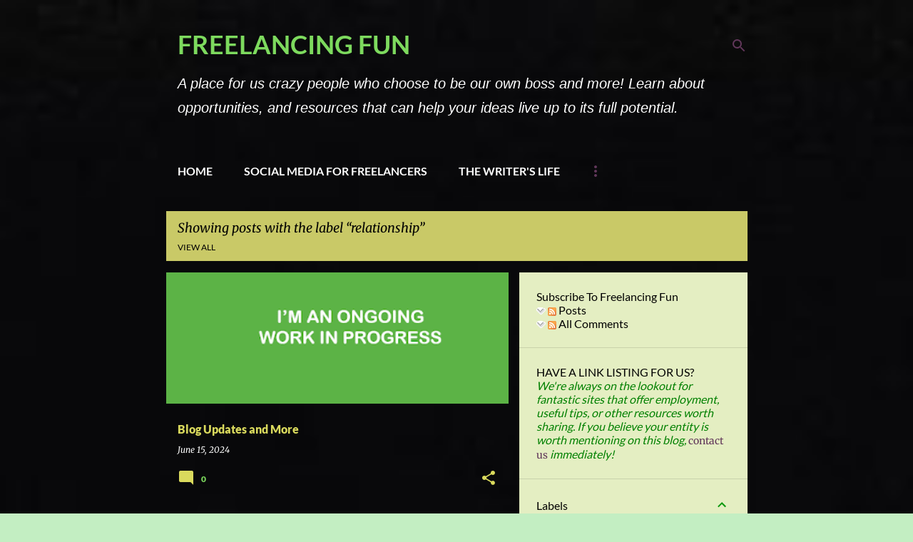

--- FILE ---
content_type: text/html; charset=UTF-8
request_url: https://www.freelancingfun.com/search/label/relationship
body_size: 38375
content:
<!DOCTYPE html>
<html dir='ltr' lang='en'>
<head>
<meta content='width=device-width, initial-scale=1' name='viewport'/>
<title>FREELANCING FUN</title>
<meta content='text/html; charset=UTF-8' http-equiv='Content-Type'/>
<!-- Chrome, Firefox OS and Opera -->
<meta content='#c3eec2' name='theme-color'/>
<!-- Windows Phone -->
<meta content='#c3eec2' name='msapplication-navbutton-color'/>
<meta content='blogger' name='generator'/>
<link href='https://www.freelancingfun.com/favicon.ico' rel='icon' type='image/x-icon'/>
<link href='https://www.freelancingfun.com/search/label/relationship' rel='canonical'/>
<link rel="alternate" type="application/atom+xml" title="FREELANCING FUN - Atom" href="https://www.freelancingfun.com/feeds/posts/default" />
<link rel="alternate" type="application/rss+xml" title="FREELANCING FUN - RSS" href="https://www.freelancingfun.com/feeds/posts/default?alt=rss" />
<link rel="service.post" type="application/atom+xml" title="FREELANCING FUN - Atom" href="https://www.blogger.com/feeds/538046740436919980/posts/default" />
<link rel="me" href="https://www.blogger.com/profile/13176689098033070881" />
<!--Can't find substitution for tag [blog.ieCssRetrofitLinks]-->
<meta content='Be your own boss and more! Learn about business developments, opportunities, and resources that can help your venture live up to its full potential.' name='description'/>
<meta content='https://www.freelancingfun.com/search/label/relationship' property='og:url'/>
<meta content='FREELANCING FUN' property='og:title'/>
<meta content='Be your own boss and more! Learn about business developments, opportunities, and resources that can help your venture live up to its full potential.' property='og:description'/>
<meta content='https://blogger.googleusercontent.com/img/b/R29vZ2xl/AVvXsEhzWjGTrdv1BFXamEQvSuVkIgv23cTqpMTCD76k28HGI79dPv-4L8vCIo0FB2CiljrCr2JCpD8_PIrw0fxaI_1YL6MehTpGRYnYkUXne0yhxhrIPZh2Bg7FHg_G_sPBQ_du9I7Ygw37oIIipdk5gWFeNfBxptFyYOWPfXN2b4r5CIBKxx-VpDVPAj0uKQD-/w1200-h630-p-k-no-nu/Work%20in%20Progress.gif' property='og:image'/>
<meta content='https://blogger.googleusercontent.com/img/a/AVvXsEhpdjAJ1u4XyfrsuigPAyEMwsURHZzayayI11hCaGkuJCQVxQSgmLCvBsyfG2CsOz4Vwr4LzZJ4I8AkvvCtVwi_G7EWoEWoON22KI_IjVBehhqexJCR2I1twAdXylTqJEcLPQudJfD117w1RVpLR2ZOA7XKct1A1P-cseIAuEVrooRwjQXsNSlbkfMtOWIH=w1200-h630-p-k-no-nu' property='og:image'/>
<meta content='https://lh3.googleusercontent.com/blogger_img_proxy/AEn0k_t0YJiqMoXq9jpoqqCGy2RDT66saLsTEGMPOofGIn6qRCNdZliykytvKI-PK06cVc93Drhki1v4-InnHUoO6DE7FbrDQqvVWkP_2wuNhClmTDNmY04uVBCByA=w1200-h630-p-k-no-nu' property='og:image'/>
<meta content='https://lh3.googleusercontent.com/blogger_img_proxy/AEn0k_tCzSFClzdL_X2B6hN-U39S5px7ger_Xnp5szNmjspbZHx5VsrDGbwgV-b5E43ezPrjyafPPjhBv9rZmaNKbyzUcWb254foik9nF75sJOSlheU=w1200-h630-n-k-no-nu' property='og:image'/>
<meta content='https://lh3.googleusercontent.com/blogger_img_proxy/AEn0k_sBI1L44yR5ZD0diYiJRQhAq8va4sBtw2Wxar7cy55SaMUxoUHym-V7r_YiP5DTr7J5Lchk7LjHzakV47M31mSdcn6nKNSLkxWER_F3fZ7PXfcpjg=w1200-h630-n-k-no-nu' property='og:image'/>
<meta content='https://blogger.googleusercontent.com/img/b/R29vZ2xl/AVvXsEgd0i1zNxs0l8k_jap7wY2fPkhUTDVhR2jSJw6wKoOY_gJvLeLg9kOgTebFg6bqSsA9PlSgd2OVStcSg1U7CXr54oNGokPEm6Sy2Cpbdxbwb_zhNy37FPxvp7E_SeBzPu9RVZWPBXZgmYSftzHD1SumImixS23SiLGp3Ekgy6TA4e370lYckfyWO-N-WQ/w1200-h630-p-k-no-nu/IS%20BLOGGING%20A%20CHORE.png' property='og:image'/>
<meta content='https://lh3.googleusercontent.com/blogger_img_proxy/AEn0k_tta8YtWTQMwYLREVLNMO_QCWP5kZNXKb8Gx97-Vjj3qUapHLti8QFic86y5LBIwqZDXRbtPL2gyRo0wLaMaaGD4IYIHqsitV5LQ9IbnXii-_75=w1200-h630-n-k-no-nu' property='og:image'/>
<meta content='https://blogger.googleusercontent.com/img/b/R29vZ2xl/AVvXsEiw4JPob_62-4Yi90ihIKU6pRGyWRYgBmO60bTopGIRvd_5Anr6P8-8d0VBpyhTOVr11xtknI7IGfr_JsKEVKcQ36t18HHkz9dQljDiSjj8sdH-4nTg0au8jBc4b6yh6xw0Xx9fNNYzi1dXJjeunHjeuqINpUCN2QLzV7ej_j-pyc0cH4kQKHOLtPDsxQ/w1200-h630-p-k-no-nu/You%20shouldn&#39;t%20wait%20until%20you&#39;re%20dead.png' property='og:image'/>
<meta content='https://lh3.googleusercontent.com/blogger_img_proxy/AEn0k_utRoZ_O12ouJ4dtU4nViG1WL3Iys9-cIrJa7RZy7sKey91dAU1lOTU_8GvBd27VWj297BPUO2Cjk1QCx4c2FkROeY6Eq6dcWUYBApQtW3YM37QnoP9-HbVr2-0Sp0jUTTSfPLoJ5aSE20tKyqXU1KcfYAVDFz1J5nPx-bCow=w1200-h630-p-k-no-nu' property='og:image'/>
<meta content='https://lh3.googleusercontent.com/blogger_img_proxy/AEn0k_tNy6dFQH_oFFON1_0N3cehFiQCHCcmc7GGEBpBvGtLK4D4HxFjj9luf7dk30HedTIgKLkOCZ_LOtjTffx-9Ea0IjaAqkkZ_8AnBqgRsE08SvRC=w1200-h630-n-k-no-nu' property='og:image'/>
<meta content='https://lh3.googleusercontent.com/blogger_img_proxy/AEn0k_tFGjhNrV-Io4xuqX0FYX8zWI-2V10eOy4I6xG5hbHfyP-ji_z-lReN8XC4knNyyfw6Hejv8bAAPaqy2WCga7byC97BuOTZ-26JrfUkWwM_-uGoebJoU1pv06NIji2BBsusuyRkOyk7k5W8LhkF-w=w1200-h630-p-k-no-nu' property='og:image'/>
<meta content='https://lh3.googleusercontent.com/blogger_img_proxy/AEn0k_vPB1i9OQ-wbNB57DyLctNtU0aIRrbPeKX8vZF1ATTWGCoWDb5_-xQAE9wQb2mXBoPFpgyz3CPUo5WyyeD1oM--HjbrNbqc1QZnPHxwZF0bFua0FA=w1200-h630-n-k-no-nu' property='og:image'/>
<meta content='https://blogger.googleusercontent.com/img/b/R29vZ2xl/AVvXsEiGj-Ux3tEqyUEjESGmbAdJ1Dd2C7xUt1GNANi84JW1196jTy1iNsSdM1HHmqoa8_dJDq6bxcve-QmjC0MpA7CNy9ToJ2dlS6y9pIMam-024R4yZMHisePjkw9UqpF88P4Eb6JfrPnIS5vd/w1200-h630-p-k-no-nu/Hi%252C+my+name+is....gif' property='og:image'/>
<meta content='https://lh3.googleusercontent.com/blogger_img_proxy/AEn0k_uQGG0q7yZy8kp8h1Auw30FpjSE3r6255cv3yrEnl16C4rIDSnhCpjniw0Jb6Rykx86weJov6zNPIR4jquo20FbG30H9_v7xdq78-bGVZDPYkVlMQ=w1200-h630-n-k-no-nu' property='og:image'/>
<meta content='https://lh3.googleusercontent.com/blogger_img_proxy/AEn0k_sTcZb6ai1d5nkGpPuDipW6y7T4P5u0ukIPd7LQFSxNY5hM9zsRwMOfix1Hhpdv9G2Og0KCppHDglEYmDVHW2MVC2SOc5cx0L61-UI7v7zrs2D0lCvexGBa=w1200-h630-p-k-no-nu' property='og:image'/>
<meta content='https://lh3.googleusercontent.com/blogger_img_proxy/AEn0k_s3AdH88fiFxRDWj1oxPy9WGzXuqBXwGoY8X31jQIsyTC1SQFBgEFLmUwWYF6mqhxt_IriBDmGXcBwuNpHUoCEA8l78baihGH37kR61FPAR0AwdmA=w1200-h630-n-k-no-nu' property='og:image'/>
<meta content='https://lh3.googleusercontent.com/blogger_img_proxy/[base64]w1200-h630-p-k-no-nu' property='og:image'/>
<meta content='https://lh3.googleusercontent.com/blogger_img_proxy/AEn0k_tEl3pozCgleRT21qatm0S4fy-bzRXKAShgpUg7GyDb-mXn2v4iFu03aZDYn-jFkUm8-Ol79ECYucfhhscMd4bP3JWT60XLnOjjbpiA-Y5uuxS1Qg=w1200-h630-n-k-no-nu' property='og:image'/>
<meta content='https://lh3.googleusercontent.com/blogger_img_proxy/AEn0k_uZl2ZmR1mP93YY_dp78NGyqGxw6aYYzeP11kFlPvq0vDPyAia10Aq4iLrxMMclrS4ZRGac4LnjNaEzXks-vFIZERzZLH1t7bWYIIP-CsEMuwgr=w1200-h630-n-k-no-nu' property='og:image'/>
<meta content='https://lh3.googleusercontent.com/blogger_img_proxy/AEn0k_vzqWBZTzFU2p0Y-aHksEEsT2dVAwsEqx6vA8Djn-XDbu6_9TWR14HQmbsY4oKoh6KscN96pSLqeySHF2ecAaWwltEdYlfzs1JwhegBrX9ZiCFS=w1200-h630-n-k-no-nu' property='og:image'/>
<style type='text/css'>@font-face{font-family:'Lato';font-style:normal;font-weight:400;font-display:swap;src:url(//fonts.gstatic.com/s/lato/v25/S6uyw4BMUTPHjx4wWw.ttf)format('truetype');}@font-face{font-family:'Lato';font-style:normal;font-weight:700;font-display:swap;src:url(//fonts.gstatic.com/s/lato/v25/S6u9w4BMUTPHh6UVSwiPHA.ttf)format('truetype');}@font-face{font-family:'Lato';font-style:normal;font-weight:900;font-display:swap;src:url(//fonts.gstatic.com/s/lato/v25/S6u9w4BMUTPHh50XSwiPHA.ttf)format('truetype');}@font-face{font-family:'Merriweather';font-style:italic;font-weight:400;font-stretch:normal;font-display:swap;src:url(//fonts.gstatic.com/s/merriweather/v33/u-4B0qyriQwlOrhSvowK_l5-eTxCVx0ZbwLvKH2Gk9hLmp0v5yA-xXPqCzLvPee1XYk_XSf-FmTCUG33AvQ.ttf)format('truetype');}@font-face{font-family:'Merriweather';font-style:normal;font-weight:400;font-stretch:normal;font-display:swap;src:url(//fonts.gstatic.com/s/merriweather/v33/u-4D0qyriQwlOrhSvowK_l5UcA6zuSYEqOzpPe3HOZJ5eX1WtLaQwmYiScCmDxhtNOKl8yDr3icaFF3w.ttf)format('truetype');}@font-face{font-family:'Permanent Marker';font-style:normal;font-weight:400;font-display:swap;src:url(//fonts.gstatic.com/s/permanentmarker/v16/Fh4uPib9Iyv2ucM6pGQMWimMp004La2Ceg.ttf)format('truetype');}@font-face{font-family:'Ubuntu';font-style:normal;font-weight:400;font-display:swap;src:url(//fonts.gstatic.com/s/ubuntu/v21/4iCs6KVjbNBYlgoKfw7z.ttf)format('truetype');}@font-face{font-family:'Ubuntu';font-style:normal;font-weight:500;font-display:swap;src:url(//fonts.gstatic.com/s/ubuntu/v21/4iCv6KVjbNBYlgoCjC3jsGyI.ttf)format('truetype');}</style>
<style id='page-skin-1' type='text/css'><!--
/*! normalize.css v8.0.0 | MIT License | github.com/necolas/normalize.css */html{line-height:1.15;-webkit-text-size-adjust:100%}body{margin:0}h1{font-size:2em;margin:.67em 0}hr{box-sizing:content-box;height:0;overflow:visible}pre{font-family:monospace,monospace;font-size:1em}a{background-color:transparent}abbr[title]{border-bottom:none;text-decoration:underline;text-decoration:underline dotted}b,strong{font-weight:bolder}code,kbd,samp{font-family:monospace,monospace;font-size:1em}small{font-size:80%}sub,sup{font-size:75%;line-height:0;position:relative;vertical-align:baseline}sub{bottom:-0.25em}sup{top:-0.5em}img{border-style:none}button,input,optgroup,select,textarea{font-family:inherit;font-size:100%;line-height:1.15;margin:0}button,input{overflow:visible}button,select{text-transform:none}button,[type="button"],[type="reset"],[type="submit"]{-webkit-appearance:button}button::-moz-focus-inner,[type="button"]::-moz-focus-inner,[type="reset"]::-moz-focus-inner,[type="submit"]::-moz-focus-inner{border-style:none;padding:0}button:-moz-focusring,[type="button"]:-moz-focusring,[type="reset"]:-moz-focusring,[type="submit"]:-moz-focusring{outline:1px dotted ButtonText}fieldset{padding:.35em .75em .625em}legend{box-sizing:border-box;color:inherit;display:table;max-width:100%;padding:0;white-space:normal}progress{vertical-align:baseline}textarea{overflow:auto}[type="checkbox"],[type="radio"]{box-sizing:border-box;padding:0}[type="number"]::-webkit-inner-spin-button,[type="number"]::-webkit-outer-spin-button{height:auto}[type="search"]{-webkit-appearance:textfield;outline-offset:-2px}[type="search"]::-webkit-search-decoration{-webkit-appearance:none}::-webkit-file-upload-button{-webkit-appearance:button;font:inherit}details{display:block}summary{display:list-item}template{display:none}[hidden]{display:none}
/*!************************************************
* Blogger Template Style
* Name: Emporio
**************************************************/
body{
word-wrap:break-word;
overflow-wrap:break-word;
word-break:break-word
}
.hidden{
display:none
}
.invisible{
visibility:hidden
}
.container:after,.float-container:after{
clear:both;
content:"";
display:table
}
.clearboth{
clear:both
}
#comments .comment .comment-actions,.subscribe-popup .FollowByEmail .follow-by-email-submit{
background:transparent;
border:0;
box-shadow:none;
color:#61375a;
cursor:pointer;
font-size:14px;
font-weight:700;
outline:none;
text-decoration:none;
text-transform:uppercase;
width:auto
}
.dim-overlay{
height:100vh;
left:0;
position:fixed;
top:0;
width:100%
}
#sharing-dim-overlay{
background-color:transparent
}
input::-ms-clear{
display:none
}
.blogger-logo,.svg-icon-24.blogger-logo{
fill:#ff9800;
opacity:1
}
.skip-navigation{
background-color:#fff;
box-sizing:border-box;
color:#000;
display:block;
height:0;
left:0;
line-height:50px;
overflow:hidden;
padding-top:0;
position:fixed;
text-align:center;
top:0;
-webkit-transition:box-shadow .3s,height .3s,padding-top .3s;
transition:box-shadow .3s,height .3s,padding-top .3s;
width:100%;
z-index:900
}
.skip-navigation:focus{
box-shadow:0 4px 5px 0 rgba(0,0,0,.14),0 1px 10px 0 rgba(0,0,0,.12),0 2px 4px -1px rgba(0,0,0,.2);
height:50px
}
#main{
outline:none
}
.main-heading{
clip:rect(1px,1px,1px,1px);
border:0;
height:1px;
overflow:hidden;
padding:0;
position:absolute;
width:1px
}
.Attribution{
margin-top:1em;
text-align:center
}
.Attribution .blogger img,.Attribution .blogger svg{
vertical-align:bottom
}
.Attribution .blogger img{
margin-right:.5em
}
.Attribution div{
line-height:24px;
margin-top:.5em
}
.Attribution .copyright,.Attribution .image-attribution{
font-size:.7em;
margin-top:1.5em
}
.bg-photo{
background-attachment:scroll!important
}
body .CSS_LIGHTBOX{
z-index:900
}
.extendable .show-less,.extendable .show-more{
border-color:#61375a;
color:#61375a;
margin-top:8px
}
.extendable .show-less.hidden,.extendable .show-more.hidden,.inline-ad{
display:none
}
.inline-ad{
max-width:100%;
overflow:hidden
}
.adsbygoogle{
display:block
}
#cookieChoiceInfo{
bottom:0;
top:auto
}
iframe.b-hbp-video{
border:0
}
.post-body iframe{
max-width:100%
}
.post-body a[imageanchor="1"]{
display:inline-block
}
.byline{
margin-right:1em
}
.byline:last-child{
margin-right:0
}
.link-copied-dialog{
max-width:520px;
outline:0
}
.link-copied-dialog .modal-dialog-buttons{
margin-top:8px
}
.link-copied-dialog .goog-buttonset-default{
background:transparent;
border:0
}
.link-copied-dialog .goog-buttonset-default:focus{
outline:0
}
.paging-control-container{
margin-bottom:16px
}
.paging-control-container .paging-control{
display:inline-block
}
.paging-control-container .comment-range-text:after,.paging-control-container .paging-control{
color:#61375a
}
.paging-control-container .comment-range-text,.paging-control-container .paging-control{
margin-right:8px
}
.paging-control-container .comment-range-text:after,.paging-control-container .paging-control:after{
padding-left:8px;
content:"\b7";
cursor:default;
pointer-events:none
}
.paging-control-container .comment-range-text:last-child:after,.paging-control-container .paging-control:last-child:after{
content:none
}
.byline.reactions iframe{
height:20px
}
.b-notification{
background-color:#fff;
border-bottom:1px solid #000;
box-sizing:border-box;
color:#000;
padding:16px 32px;
text-align:center
}
.b-notification.visible{
-webkit-transition:margin-top .3s cubic-bezier(.4,0,.2,1);
transition:margin-top .3s cubic-bezier(.4,0,.2,1)
}
.b-notification.invisible{
position:absolute
}
.b-notification-close{
position:absolute;
right:8px;
top:8px
}
.no-posts-message{
line-height:40px;
text-align:center
}
@media screen and (max-width:745px){
body.item-view .post-body a[imageanchor="1"][style*="float: left;"],body.item-view .post-body a[imageanchor="1"][style*="float: right;"]{
clear:none!important;
float:none!important
}
body.item-view .post-body a[imageanchor="1"] img{
display:block;
height:auto;
margin:0 auto
}
body.item-view .post-body>.separator:first-child>a[imageanchor="1"]:first-child{
margin-top:20px
}
.post-body a[imageanchor]{
display:block
}
body.item-view .post-body a[imageanchor="1"]{
margin-left:0!important;
margin-right:0!important
}
body.item-view .post-body a[imageanchor="1"]+a[imageanchor="1"]{
margin-top:16px
}
}
.item-control{
display:none
}
#comments{
border-top:1px dashed rgba(0,0,0,.54);
margin-top:20px;
padding:20px
}
#comments .comment-thread ol{
padding-left:0;
margin:0;
padding-left:0
}
#comments .comment .comment-replybox-single,#comments .comment-thread .comment-replies{
margin-left:60px
}
#comments .comment-thread .thread-count{
display:none
}
#comments .comment{
list-style-type:none;
padding:0 0 30px;
position:relative
}
#comments .comment .comment{
padding-bottom:8px
}
.comment .avatar-image-container{
position:absolute
}
.comment .avatar-image-container img{
border-radius:50%
}
.avatar-image-container svg,.comment .avatar-image-container .avatar-icon{
fill:#dada5d;
border:1px solid #dada5d;
border-radius:50%;
box-sizing:border-box;
height:35px;
margin:0;
padding:7px;
width:35px
}
.comment .comment-block{
margin-left:60px;
margin-top:10px;
padding-bottom:0
}
#comments .comment-author-header-wrapper{
margin-left:40px
}
#comments .comment .thread-expanded .comment-block{
padding-bottom:20px
}
#comments .comment .comment-header .user,#comments .comment .comment-header .user a{
color:#dada5d;
font-style:normal;
font-weight:700
}
#comments .comment .comment-actions{
bottom:0;
margin-bottom:15px;
position:absolute
}
#comments .comment .comment-actions>*{
margin-right:8px
}
#comments .comment .comment-header .datetime{
margin-left:8px;
bottom:0;
display:inline-block;
font-size:13px;
font-style:italic
}
#comments .comment .comment-footer .comment-timestamp a,#comments .comment .comment-header .datetime,#comments .comment .comment-header .datetime a{
color:rgba(218,218,93,.54)
}
#comments .comment .comment-content,.comment .comment-body{
margin-top:12px;
word-break:break-word
}
.comment-body{
margin-bottom:12px
}
#comments.embed[data-num-comments="0"]{
border:0;
margin-top:0;
padding-top:0
}
#comment-editor-src,#comments.embed[data-num-comments="0"] #comment-post-message,#comments.embed[data-num-comments="0"] div.comment-form>p,#comments.embed[data-num-comments="0"] p.comment-footer{
display:none
}
.comments .comments-content .loadmore.loaded{
max-height:0;
opacity:0;
overflow:hidden
}
.extendable .remaining-items{
height:0;
overflow:hidden;
-webkit-transition:height .3s cubic-bezier(.4,0,.2,1);
transition:height .3s cubic-bezier(.4,0,.2,1)
}
.extendable .remaining-items.expanded{
height:auto
}
.svg-icon-24,.svg-icon-24-button{
cursor:pointer;
height:24px;
min-width:24px;
width:24px
}
.touch-icon{
margin:-12px;
padding:12px
}
.touch-icon:active,.touch-icon:focus{
background-color:hsla(0,0%,60%,.4);
border-radius:50%
}
svg:not(:root).touch-icon{
overflow:visible
}
html[dir=rtl] .rtl-reversible-icon{
-webkit-transform:scaleX(-1);
transform:scaleX(-1)
}
.svg-icon-24-button,.touch-icon-button{
background:transparent;
border:0;
margin:0;
outline:none;
padding:0
}
.touch-icon-button .touch-icon:active,.touch-icon-button .touch-icon:focus{
background-color:transparent
}
.touch-icon-button:active .touch-icon,.touch-icon-button:focus .touch-icon{
background-color:hsla(0,0%,60%,.4);
border-radius:50%
}
.Profile .default-avatar-wrapper .avatar-icon{
fill:#0b9910;
border:1px solid #0b9910;
border-radius:50%;
box-sizing:border-box;
margin:0
}
.Profile .individual .default-avatar-wrapper .avatar-icon{
padding:25px
}
.Profile .individual .avatar-icon,.Profile .individual .profile-img{
height:90px;
width:90px
}
.Profile .team .default-avatar-wrapper .avatar-icon{
padding:8px
}
.Profile .team .avatar-icon,.Profile .team .default-avatar-wrapper,.Profile .team .profile-img{
height:40px;
width:40px
}
.snippet-container{
margin:0;
overflow:hidden;
position:relative
}
.snippet-fade{
right:0;
bottom:0;
box-sizing:border-box;
position:absolute;
width:96px
}
.snippet-fade:after{
content:"\2026";
float:right
}
.centered-top-container.sticky{
left:0;
position:fixed;
right:0;
top:0;
-webkit-transition-duration:.2s;
transition-duration:.2s;
-webkit-transition-property:opacity,-webkit-transform;
transition-property:opacity,-webkit-transform;
transition-property:transform,opacity;
transition-property:transform,opacity,-webkit-transform;
-webkit-transition-timing-function:cubic-bezier(.4,0,.2,1);
transition-timing-function:cubic-bezier(.4,0,.2,1);
width:auto;
z-index:8
}
.centered-top-placeholder{
display:none
}
.collapsed-header .centered-top-placeholder{
display:block
}
.centered-top-container .Header .replaced h1,.centered-top-placeholder .Header .replaced h1{
display:none
}
.centered-top-container.sticky .Header .replaced h1{
display:block
}
.centered-top-container.sticky .Header .header-widget{
background:none
}
.centered-top-container.sticky .Header .header-image-wrapper{
display:none
}
.centered-top-container img,.centered-top-placeholder img{
max-width:100%
}
.collapsible{
-webkit-transition:height .3s cubic-bezier(.4,0,.2,1);
transition:height .3s cubic-bezier(.4,0,.2,1)
}
.collapsible,.collapsible>summary{
display:block;
overflow:hidden
}
.collapsible>:not(summary){
display:none
}
.collapsible[open]>:not(summary){
display:block
}
.collapsible:focus,.collapsible>summary:focus{
outline:none
}
.collapsible>summary{
cursor:pointer;
display:block;
padding:0
}
.collapsible:focus>summary,.collapsible>summary:focus{
background-color:transparent
}
.collapsible>summary::-webkit-details-marker{
display:none
}
.collapsible-title{
-webkit-box-align:center;
align-items:center;
display:-webkit-box;
display:flex
}
.collapsible-title .title{
-webkit-box-flex:1;
-webkit-box-ordinal-group:1;
flex:1 1 auto;
order:0;
overflow:hidden;
text-overflow:ellipsis;
white-space:nowrap
}
.collapsible-title .chevron-down,.collapsible[open] .collapsible-title .chevron-up{
display:block
}
.collapsible-title .chevron-up,.collapsible[open] .collapsible-title .chevron-down{
display:none
}
.flat-button{
border-radius:2px;
font-weight:700;
margin:-8px;
padding:8px;
text-transform:uppercase
}
.flat-button,.flat-icon-button{
cursor:pointer;
display:inline-block
}
.flat-icon-button{
background:transparent;
border:0;
box-sizing:content-box;
line-height:0;
margin:-12px;
outline:none;
padding:12px
}
.flat-icon-button,.flat-icon-button .splash-wrapper{
border-radius:50%
}
.flat-icon-button .splash.animate{
-webkit-animation-duration:.3s;
animation-duration:.3s
}
body#layout .bg-photo,body#layout .bg-photo-overlay{
display:none
}
body#layout .centered{
max-width:954px
}
body#layout .navigation{
display:none
}
body#layout .sidebar-container{
display:inline-block;
width:40%
}
body#layout .hamburger-menu,body#layout .search{
display:none
}
.overflowable-container{
max-height:48px;
overflow:hidden;
position:relative
}
.overflow-button{
cursor:pointer
}
#overflowable-dim-overlay{
background:transparent
}
.overflow-popup{
background-color:transparent;
box-shadow:0 2px 2px 0 rgba(0,0,0,.14),0 3px 1px -2px rgba(0,0,0,.2),0 1px 5px 0 rgba(0,0,0,.12);
left:0;
max-width:calc(100% - 32px);
position:absolute;
top:0;
visibility:hidden;
z-index:101
}
.overflow-popup ul{
list-style:none
}
.overflow-popup .tabs li,.overflow-popup li{
display:block;
height:auto
}
.overflow-popup .tabs li{
padding-left:0;
padding-right:0
}
.overflow-button.hidden,.overflow-popup .tabs li.hidden,.overflow-popup li.hidden,.widget.Sharing .sharing-button{
display:none
}
.widget.Sharing .sharing-buttons li{
padding:0
}
.widget.Sharing .sharing-buttons li span{
display:none
}
.post-share-buttons{
position:relative
}
.sharing-open.touch-icon-button:active .touch-icon,.sharing-open.touch-icon-button:focus .touch-icon{
background-color:transparent
}
.share-buttons{
background-color:#000000;
border-radius:2px;
box-shadow:0 2px 2px 0 rgba(0,0,0,.14),0 3px 1px -2px rgba(0,0,0,.2),0 1px 5px 0 rgba(0,0,0,.12);
color:#ffffff;
list-style:none;
margin:0;
min-width:200px;
padding:8px 0;
position:absolute;
top:-11px;
z-index:101
}
.share-buttons.hidden{
display:none
}
.sharing-button{
background:transparent;
border:0;
cursor:pointer;
margin:0;
outline:none;
padding:0
}
.share-buttons li{
height:48px;
margin:0
}
.share-buttons li:last-child{
margin-bottom:0
}
.share-buttons li .sharing-platform-button{
box-sizing:border-box;
cursor:pointer;
display:block;
height:100%;
margin-bottom:0;
padding:0 16px;
position:relative;
width:100%
}
.share-buttons li .sharing-platform-button:focus,.share-buttons li .sharing-platform-button:hover{
background-color:hsla(0,0%,50%,.1);
outline:none
}
.share-buttons li svg[class*=" sharing-"],.share-buttons li svg[class^=sharing-]{
position:absolute;
top:10px
}
.share-buttons li span.sharing-platform-button{
position:relative;
top:0
}
.share-buttons li .platform-sharing-text{
margin-left:56px;
display:block;
font-size:16px;
line-height:48px;
white-space:nowrap
}
.sidebar-container{
-webkit-overflow-scrolling:touch;
background-color:#e4eec2;
max-width:320px;
overflow-y:auto;
-webkit-transition-duration:.3s;
transition-duration:.3s;
-webkit-transition-property:-webkit-transform;
transition-property:-webkit-transform;
transition-property:transform;
transition-property:transform,-webkit-transform;
-webkit-transition-timing-function:cubic-bezier(0,0,.2,1);
transition-timing-function:cubic-bezier(0,0,.2,1);
width:320px;
z-index:101
}
.sidebar-container .navigation{
line-height:0;
padding:16px
}
.sidebar-container .sidebar-back{
cursor:pointer
}
.sidebar-container .widget{
background:none;
margin:0 16px;
padding:16px 0
}
.sidebar-container .widget .title{
color:#000000;
margin:0
}
.sidebar-container .widget ul{
list-style:none;
margin:0;
padding:0
}
.sidebar-container .widget ul ul{
margin-left:1em
}
.sidebar-container .widget li{
font-size:16px;
line-height:normal
}
.sidebar-container .widget+.widget{
border-top:1px solid rgba(0,0,0,0.118)
}
.BlogArchive li{
margin:16px 0
}
.BlogArchive li:last-child{
margin-bottom:0
}
.Label li a{
display:inline-block
}
.BlogArchive .post-count,.Label .label-count{
margin-left:.25em;
float:right
}
.BlogArchive .post-count:before,.Label .label-count:before{
content:"("
}
.BlogArchive .post-count:after,.Label .label-count:after{
content:")"
}
.widget.Translate .skiptranslate>div{
display:block!important
}
.widget.Profile .profile-link{
display:-webkit-box;
display:flex
}
.widget.Profile .team-member .default-avatar-wrapper,.widget.Profile .team-member .profile-img{
-webkit-box-flex:0;
margin-right:1em;
flex:0 0 auto
}
.widget.Profile .individual .profile-link{
-webkit-box-orient:vertical;
-webkit-box-direction:normal;
flex-direction:column
}
.widget.Profile .team .profile-link .profile-name{
-webkit-box-flex:1;
align-self:center;
display:block;
flex:1 1 auto
}
.dim-overlay{
background-color:rgba(0,0,0,.54)
}
body.sidebar-visible{
overflow-y:hidden
}
@media screen and (max-width:815px){
.sidebar-container{
bottom:0;
left:auto;
position:fixed;
right:0;
top:0
}
.sidebar-container.sidebar-invisible{
-webkit-transform:translateX(100%);
transform:translateX(100%);
-webkit-transition-timing-function:cubic-bezier(.4,0,.6,1);
transition-timing-function:cubic-bezier(.4,0,.6,1)
}
}
.dialog{
background:transparent;
box-shadow:0 2px 2px 0 rgba(0,0,0,.14),0 3px 1px -2px rgba(0,0,0,.2),0 1px 5px 0 rgba(0,0,0,.12);
box-sizing:border-box;
color:#ffffff;
padding:30px;
position:fixed;
text-align:center;
width:calc(100% - 24px);
z-index:101
}
.dialog input[type=email],.dialog input[type=text]{
background-color:transparent;
border:0;
border-bottom:1px solid rgba(0,0,0,.12);
color:#ffffff;
display:block;
font-family:Lato, sans-serif;
font-size:16px;
line-height:24px;
margin:auto;
outline:none;
padding-bottom:7px;
text-align:center;
width:100%
}
.dialog input[type=email]::-webkit-input-placeholder,.dialog input[type=text]::-webkit-input-placeholder{
color:rgba(255,255,255,.5)
}
.dialog input[type=email]::-moz-placeholder,.dialog input[type=text]::-moz-placeholder{
color:rgba(255,255,255,.5)
}
.dialog input[type=email]:-ms-input-placeholder,.dialog input[type=text]:-ms-input-placeholder{
color:rgba(255,255,255,.5)
}
.dialog input[type=email]::-ms-input-placeholder,.dialog input[type=text]::-ms-input-placeholder{
color:rgba(255,255,255,.5)
}
.dialog input[type=email]::placeholder,.dialog input[type=text]::placeholder{
color:rgba(255,255,255,.5)
}
.dialog input[type=email]:focus,.dialog input[type=text]:focus{
border-bottom:2px solid #7dda5e;
padding-bottom:6px
}
.dialog input.no-cursor{
color:transparent;
text-shadow:0 0 0 #ffffff
}
.dialog input.no-cursor:focus{
outline:none
}
.dialog input[type=submit]{
font-family:Lato, sans-serif
}
.dialog .goog-buttonset-default{
color:#7dda5e
}
.loading-spinner-large{
-webkit-animation:mspin-rotate 1568.63ms linear infinite;
animation:mspin-rotate 1568.63ms linear infinite;
height:48px;
overflow:hidden;
position:absolute;
width:48px;
z-index:200
}
.loading-spinner-large>div{
-webkit-animation:mspin-revrot 5332ms steps(4) infinite;
animation:mspin-revrot 5332ms steps(4) infinite
}
.loading-spinner-large>div>div{
-webkit-animation:mspin-singlecolor-large-film 1333ms steps(81) infinite;
animation:mspin-singlecolor-large-film 1333ms steps(81) infinite;
background-size:100%;
height:48px;
width:3888px
}
.mspin-black-large>div>div,.mspin-grey_54-large>div>div{
background-image:url(https://www.blogblog.com/indie/mspin_black_large.svg)
}
.mspin-white-large>div>div{
background-image:url(https://www.blogblog.com/indie/mspin_white_large.svg)
}
.mspin-grey_54-large{
opacity:.54
}
@-webkit-keyframes mspin-singlecolor-large-film{
0%{
-webkit-transform:translateX(0);
transform:translateX(0)
}
to{
-webkit-transform:translateX(-3888px);
transform:translateX(-3888px)
}
}
@keyframes mspin-singlecolor-large-film{
0%{
-webkit-transform:translateX(0);
transform:translateX(0)
}
to{
-webkit-transform:translateX(-3888px);
transform:translateX(-3888px)
}
}
@-webkit-keyframes mspin-rotate{
0%{
-webkit-transform:rotate(0deg);
transform:rotate(0deg)
}
to{
-webkit-transform:rotate(1turn);
transform:rotate(1turn)
}
}
@keyframes mspin-rotate{
0%{
-webkit-transform:rotate(0deg);
transform:rotate(0deg)
}
to{
-webkit-transform:rotate(1turn);
transform:rotate(1turn)
}
}
@-webkit-keyframes mspin-revrot{
0%{
-webkit-transform:rotate(0deg);
transform:rotate(0deg)
}
to{
-webkit-transform:rotate(-1turn);
transform:rotate(-1turn)
}
}
@keyframes mspin-revrot{
0%{
-webkit-transform:rotate(0deg);
transform:rotate(0deg)
}
to{
-webkit-transform:rotate(-1turn);
transform:rotate(-1turn)
}
}
.subscribe-popup{
max-width:364px
}
.subscribe-popup h3{
color:#dada5d;
font-size:1.8em;
margin-top:0
}
.subscribe-popup .FollowByEmail h3{
display:none
}
.subscribe-popup .FollowByEmail .follow-by-email-submit{
color:#7dda5e;
display:inline-block;
margin:24px auto 0;
white-space:normal;
width:auto
}
.subscribe-popup .FollowByEmail .follow-by-email-submit:disabled{
cursor:default;
opacity:.3
}
@media (max-width:800px){
.blog-name div.widget.Subscribe{
margin-bottom:16px
}
body.item-view .blog-name div.widget.Subscribe{
margin:8px auto 16px;
width:100%
}
}
.sidebar-container .svg-icon-24{
fill:#0b9910
}
.centered-top .svg-icon-24{
fill:#61375a
}
.centered-bottom .svg-icon-24.touch-icon,.centered-bottom a .svg-icon-24,.centered-bottom button .svg-icon-24{
fill:#61375a
}
.post-wrapper .svg-icon-24.touch-icon,.post-wrapper a .svg-icon-24,.post-wrapper button .svg-icon-24{
fill:#dada5d
}
.centered-bottom .share-buttons .svg-icon-24,.share-buttons .svg-icon-24{
fill:#dada5d
}
.svg-icon-24.hamburger-menu{
fill:#61375a
}
body#layout .page_body{
padding:0;
position:relative;
top:0
}
body#layout .page{
display:inline-block;
left:inherit;
position:relative;
vertical-align:top;
width:540px
}
body{
background:#f7f7f7 url(https://blogger.googleusercontent.com/img/a/AVvXsEiF36LcfOt18GqFxCv5plQEEVSs52N7iV550lqpvzXPjpkVHKjnWIZItphZC0V2TP3E9ElYAQfKwCKlXb6FOTJLkLqUsR0cq35Zy13-c2wiCE_M5P_Ver5tUGJNUFum1ukcz94jfDPwGwSni28xw4UlfjKmXG5DHSwIH_Zyo8b4kfOcNkyY4-FebslTbjUe=s1600) repeat scroll top right;
background-color:#c3eec2;
background-size:cover;
font:400 16px Lato, sans-serif;
margin:0;
min-height:100vh
}
body,h3,h3.title{
color:#000000
}
.post-wrapper .post-title,.post-wrapper .post-title a,.post-wrapper .post-title a:hover,.post-wrapper .post-title a:visited{
color:#dada5d
}
a{
color:#61375a;
text-decoration:none
}
a:visited{
color:#e4eec2
}
a:hover{
color:#ffffff
}
blockquote{
color:#eeeeee;
font:400 16px Lato, sans-serif;
font-size:x-large;
font-style:italic;
font-weight:300;
text-align:center
}
.dim-overlay{
z-index:100
}
.page{
-webkit-box-orient:vertical;
-webkit-box-direction:normal;
box-sizing:border-box;
display:-webkit-box;
display:flex;
flex-direction:column;
min-height:100vh;
padding-bottom:1em
}
.page>*{
-webkit-box-flex:0;
flex:0 0 auto
}
.page>#footer{
margin-top:auto
}
.bg-photo-container{
overflow:hidden
}
.bg-photo-container,.bg-photo-container .bg-photo{
height:464px;
width:100%
}
.bg-photo-container .bg-photo{
background-position:50%;
background-size:cover;
z-index:-1
}
.centered{
margin:0 auto;
position:relative;
width:1807px
}
.centered .main,.centered .main-container{
float:left
}
.centered .main{
padding-bottom:1em
}
.centered .centered-bottom:after{
clear:both;
content:"";
display:table
}
@media (min-width:1951px){
.page_body.has-vertical-ads .centered{
width:1950px
}
}
@media (min-width:1455px) and (max-width:1807px){
.centered{
width:1311px
}
}
@media (min-width:1455px) and (max-width:1950px){
.page_body.has-vertical-ads .centered{
width:1454px
}
}
@media (max-width:1454px){
.centered{
width:815px
}
}
@media (max-width:815px){
.centered{
max-width:600px;
width:100%
}
}
.feed-view .post-wrapper.hero,.main,.main-container,.post-filter-message,.top-nav .section{
width:1472px
}
@media (min-width:1455px) and (max-width:1807px){
.feed-view .post-wrapper.hero,.main,.main-container,.post-filter-message,.top-nav .section{
width:976px
}
}
@media (min-width:1455px) and (max-width:1950px){
.feed-view .page_body.has-vertical-ads .post-wrapper.hero,.page_body.has-vertical-ads .feed-view .post-wrapper.hero,.page_body.has-vertical-ads .main,.page_body.has-vertical-ads .main-container,.page_body.has-vertical-ads .post-filter-message,.page_body.has-vertical-ads .top-nav .section{
width:976px
}
}
@media (max-width:1454px){
.feed-view .post-wrapper.hero,.main,.main-container,.post-filter-message,.top-nav .section{
width:auto
}
}
.widget .title{
font-size:18px;
line-height:28px;
margin:18px 0
}
.extendable .show-less,.extendable .show-more{
color:#61375a;
cursor:pointer;
font:500 12px Lato, sans-serif;
margin:0 -16px;
padding:16px;
text-transform:uppercase
}
.widget.Profile{
font:400 16px Lato, sans-serif
}
.sidebar-container .widget.Profile{
padding:16px
}
.widget.Profile h2{
display:none
}
.widget.Profile .title{
margin:16px 32px
}
.widget.Profile .profile-img{
border-radius:50%
}
.widget.Profile .individual{
display:-webkit-box;
display:flex
}
.widget.Profile .individual .profile-info{
margin-left:16px;
align-self:center
}
.widget.Profile .profile-datablock{
margin-bottom:.75em;
margin-top:0
}
.widget.Profile .profile-link{
background-image:none!important;
font-family:inherit;
max-width:100%;
overflow:hidden
}
.widget.Profile .individual .profile-link{
display:block;
margin:0 -10px;
padding:0 10px
}
.widget.Profile .individual .profile-data a.profile-link.g-profile,.widget.Profile .team a.profile-link.g-profile .profile-name{
color:#000000;
font:500 16px Lato, sans-serif;
margin-bottom:.75em
}
.widget.Profile .individual .profile-data a.profile-link.g-profile{
line-height:1.25
}
.widget.Profile .individual>a:first-child{
flex-shrink:0
}
.widget.Profile dd{
margin:0
}
.widget.Profile ul{
list-style:none;
padding:0
}
.widget.Profile ul li{
margin:10px 0 30px
}
.widget.Profile .team .extendable,.widget.Profile .team .extendable .first-items,.widget.Profile .team .extendable .remaining-items{
margin:0;
max-width:100%;
padding:0
}
.widget.Profile .team-member .profile-name-container{
-webkit-box-flex:0;
flex:0 1 auto
}
.widget.Profile .team .extendable .show-less,.widget.Profile .team .extendable .show-more{
left:56px;
position:relative
}
#comments a,.post-wrapper a{
color:#7dda5e
}
div.widget.Blog .blog-posts .post-outer{
border:0
}
div.widget.Blog .post-outer{
padding-bottom:0
}
.post .thumb{
float:left;
height:20%;
width:20%
}
.no-posts-message,.status-msg-body{
margin:10px 0
}
.blog-pager{
text-align:center
}
.post-title{
margin:0
}
.post-title,.post-title a{
font:900 24px Lato, sans-serif
}
.post-body{
display:block;
font:400 16px Merriweather, Georgia, serif;
line-height:32px;
margin:0
}
.post-body,.post-snippet{
color:#ffffff
}
.post-snippet{
font:400 14px Merriweather, Georgia, serif;
line-height:24px;
margin:8px 0;
max-height:72px
}
.post-snippet .snippet-fade{
background:-webkit-linear-gradient(left,transparent 0,transparent 20%,rgba(0, 0, 0, 0) 100%);
background:linear-gradient(to left,transparent 0,transparent 20%,rgba(0, 0, 0, 0) 100%);
bottom:0;
color:#ffffff;
position:absolute
}
.post-body img{
height:inherit;
max-width:100%
}
.byline,.byline.post-author a,.byline.post-timestamp a{
color:#ffffff;
font:italic 400 12px Merriweather, Georgia, serif
}
.byline.post-author{
text-transform:lowercase
}
.byline.post-author a{
text-transform:none
}
.item-byline .byline,.post-header .byline{
margin-right:0
}
.post-share-buttons .share-buttons{
background:#000000;
color:#ffffff;
font:400 14px Ubuntu, sans-serif
}
.tr-caption{
color:#eeeeee;
font:400 16px Lato, sans-serif;
font-size:1.1em;
font-style:italic
}
.post-filter-message{
background-color:#c9c967;
box-sizing:border-box;
color:#000000;
display:-webkit-box;
display:flex;
font:italic 400 18px Merriweather, Georgia, serif;
margin-bottom:16px;
margin-top:32px;
padding:12px 16px
}
.post-filter-message>div:first-child{
-webkit-box-flex:1;
flex:1 0 auto
}
.post-filter-message a{
padding-left:30px;
color:#61375a;
color:#000000;
cursor:pointer;
font:500 12px Lato, sans-serif;
text-transform:uppercase;
white-space:nowrap
}
.post-filter-message .search-label,.post-filter-message .search-query{
font-style:italic;
quotes:"\201c" "\201d" "\2018" "\2019"
}
.post-filter-message .search-label:before,.post-filter-message .search-query:before{
content:open-quote
}
.post-filter-message .search-label:after,.post-filter-message .search-query:after{
content:close-quote
}
#blog-pager{
margin-bottom:1em;
margin-top:2em
}
#blog-pager a{
color:#61375a;
cursor:pointer;
font:500 12px Lato, sans-serif;
text-transform:uppercase
}
.Label{
overflow-x:hidden
}
.Label ul{
list-style:none;
padding:0
}
.Label li{
display:inline-block;
max-width:100%;
overflow:hidden;
text-overflow:ellipsis;
white-space:nowrap
}
.Label .first-ten{
margin-top:16px
}
.Label .show-all{
border-color:#61375a;
color:#61375a;
cursor:pointer;
font-style:normal;
margin-top:8px;
text-transform:uppercase
}
.Label .show-all,.Label .show-all.hidden{
display:inline-block
}
.Label li a,.Label span.label-size,.byline.post-labels a{
background-color:rgba(97,55,90,.1);
border-radius:2px;
color:#61375a;
cursor:pointer;
display:inline-block;
font:500 10px Lato, sans-serif;
line-height:1.5;
margin:4px 4px 4px 0;
padding:4px 8px;
text-transform:uppercase;
vertical-align:middle
}
body.item-view .byline.post-labels a{
background-color:rgba(125,218,94,.1);
color:#7dda5e
}
.FeaturedPost .item-thumbnail img{
max-width:100%
}
.sidebar-container .FeaturedPost .post-title a{
color:#61375a;
font:500 14px Ubuntu, sans-serif
}
body.item-view .PopularPosts{
display:inline-block;
overflow-y:auto;
vertical-align:top;
width:280px
}
.PopularPosts h3.title{
font:500 16px Lato, sans-serif
}
.PopularPosts .post-title{
margin:0 0 16px
}
.PopularPosts .post-title a{
color:#61375a;
font:500 14px Ubuntu, sans-serif;
line-height:24px
}
.PopularPosts .item-thumbnail{
clear:both;
height:152px;
overflow-y:hidden;
width:100%
}
.PopularPosts .item-thumbnail img{
padding:0;
width:100%
}
.PopularPosts .popular-posts-snippet{
color:#535353;
font:italic 400 14px Merriweather, Georgia, serif;
line-height:24px;
max-height:calc(24px * 4);
overflow:hidden
}
.PopularPosts .popular-posts-snippet .snippet-fade{
color:#535353
}
.PopularPosts .post{
margin:30px 0;
position:relative
}
.PopularPosts .post+.post{
padding-top:1em
}
.popular-posts-snippet .snippet-fade{
right:0;
background:-webkit-linear-gradient(left,#e4eec2 0,#e4eec2 20%,rgba(228, 238, 194, 0) 100%);
background:linear-gradient(to left,#e4eec2 0,#e4eec2 20%,rgba(228, 238, 194, 0) 100%);
height:24px;
line-height:24px;
position:absolute;
top:calc(24px * 3);
width:96px
}
.Attribution{
color:#000000
}
.Attribution a,.Attribution a:hover,.Attribution a:visited{
color:#e4eec2
}
.Attribution svg{
fill:#424242
}
.inline-ad{
margin-bottom:16px
}
.item-view .inline-ad{
display:block
}
.vertical-ad-container{
margin-left:15px;
float:left;
min-height:1px;
width:128px
}
.item-view .vertical-ad-container{
margin-top:30px
}
.inline-ad-placeholder,.vertical-ad-placeholder{
background:transparent;
border:1px solid #000;
opacity:.9;
text-align:center;
vertical-align:middle
}
.inline-ad-placeholder span,.vertical-ad-placeholder span{
color:#dada5d;
display:block;
font-weight:700;
margin-top:290px;
text-transform:uppercase
}
.vertical-ad-placeholder{
height:600px
}
.vertical-ad-placeholder span{
margin-top:290px;
padding:0 40px
}
.inline-ad-placeholder{
height:90px
}
.inline-ad-placeholder span{
margin-top:35px
}
.centered-top-container.sticky,.sticky .centered-top{
background-color:#7dda5e
}
.centered-top{
-webkit-box-align:start;
align-items:flex-start;
display:-webkit-box;
display:flex;
flex-wrap:wrap;
margin:0 auto;
max-width:1807px;
padding-top:40px
}
.page_body.has-vertical-ads .centered-top{
max-width:1950px
}
.centered-top .blog-name,.centered-top .hamburger-section,.centered-top .search{
margin-left:16px
}
.centered-top .return_link{
-webkit-box-flex:0;
-webkit-box-ordinal-group:1;
flex:0 0 auto;
height:24px;
order:0;
width:24px
}
.centered-top .blog-name{
-webkit-box-flex:1;
-webkit-box-ordinal-group:2;
flex:1 1 0;
order:1
}
.centered-top .search{
-webkit-box-flex:0;
-webkit-box-ordinal-group:3;
flex:0 0 auto;
order:2
}
.centered-top .hamburger-section{
-webkit-box-flex:0;
-webkit-box-ordinal-group:4;
display:none;
flex:0 0 auto;
order:3
}
.centered-top .subscribe-section-container{
-webkit-box-flex:1;
-webkit-box-ordinal-group:5;
flex:1 0 100%;
order:4
}
.centered-top .top-nav{
-webkit-box-flex:1;
-webkit-box-ordinal-group:6;
flex:1 0 100%;
margin-top:32px;
order:5
}
.sticky .centered-top{
-webkit-box-align:center;
align-items:center;
box-sizing:border-box;
flex-wrap:nowrap;
padding:0 16px
}
.sticky .centered-top .blog-name{
-webkit-box-flex:0;
flex:0 1 auto;
max-width:none;
min-width:0
}
.sticky .centered-top .subscribe-section-container{
border-left:1px solid rgba(255,255,255,0.298);
-webkit-box-flex:1;
-webkit-box-ordinal-group:3;
flex:1 0 auto;
margin:0 16px;
order:2
}
.sticky .centered-top .search{
-webkit-box-flex:1;
-webkit-box-ordinal-group:4;
flex:1 0 auto;
order:3
}
.sticky .centered-top .hamburger-section{
-webkit-box-ordinal-group:5;
order:4
}
.sticky .centered-top .top-nav{
display:none
}
.search{
position:relative;
width:250px
}
.search,.search .search-expand,.search .section{
height:48px
}
.search .search-expand{
margin-left:auto;
background:transparent;
border:0;
display:none;
margin:0;
outline:none;
padding:0
}
.search .search-expand-text{
display:none
}
.search .search-expand .svg-icon-24,.search .search-submit-container .svg-icon-24{
fill:#F7CB4D;
-webkit-transition:fill .3s cubic-bezier(.4,0,.2,1);
transition:fill .3s cubic-bezier(.4,0,.2,1)
}
.search h3{
display:none
}
.search .section{
right:0;
box-sizing:border-box;
line-height:24px;
overflow-x:hidden;
position:absolute;
top:0;
-webkit-transition-duration:.3s;
transition-duration:.3s;
-webkit-transition-property:background-color,width;
transition-property:background-color,width;
-webkit-transition-timing-function:cubic-bezier(.4,0,.2,1);
transition-timing-function:cubic-bezier(.4,0,.2,1);
width:250px;
z-index:8
}
.search .section,.search.focused .section{
background-color:transparent
}
.search form{
display:-webkit-box;
display:flex
}
.search form .search-submit-container{
-webkit-box-align:center;
-webkit-box-flex:0;
-webkit-box-ordinal-group:1;
align-items:center;
display:-webkit-box;
display:flex;
flex:0 0 auto;
height:48px;
order:0
}
.search form .search-input{
-webkit-box-flex:1;
-webkit-box-ordinal-group:2;
flex:1 1 auto;
order:1
}
.search form .search-input input{
box-sizing:border-box;
height:48px;
width:100%
}
.search .search-submit-container input[type=submit]{
display:none
}
.search .search-submit-container .search-icon{
margin:0;
padding:12px 8px
}
.search .search-input input{
background:none;
border:0;
color:#7dda5e;
font:400 16px Merriweather, Georgia, serif;
outline:none;
padding:0 8px
}
.search .search-input input::-webkit-input-placeholder{
color:#7dda5e;
font:italic 400 15px Merriweather, Georgia, serif;
line-height:48px
}
.search .search-input input::-moz-placeholder{
color:#7dda5e;
font:italic 400 15px Merriweather, Georgia, serif;
line-height:48px
}
.search .search-input input:-ms-input-placeholder{
color:#7dda5e;
font:italic 400 15px Merriweather, Georgia, serif;
line-height:48px
}
.search .search-input input::-ms-input-placeholder{
color:#7dda5e;
font:italic 400 15px Merriweather, Georgia, serif;
line-height:48px
}
.search .search-input input::placeholder{
color:#7dda5e;
font:italic 400 15px Merriweather, Georgia, serif;
line-height:48px
}
.search .dim-overlay{
background-color:transparent
}
.centered-top .Header h1{
box-sizing:border-box;
color:#7dda5e;
font:normal bold 120px Permanent Marker;
margin:0;
padding:0
}
.centered-top .Header h1 a,.centered-top .Header h1 a:hover,.centered-top .Header h1 a:visited{
color:inherit;
font-size:inherit
}
.centered-top .Header p{
color:#FFFFFF;
font:italic normal 20px Arial, Tahoma, Helvetica, FreeSans, sans-serif;
line-height:1.7;
margin:16px 0;
padding:0
}
.sticky .centered-top .Header h1{
color:#a3f582;
font-size:32px;
margin:16px 0;
overflow:hidden;
padding:0;
text-overflow:ellipsis;
white-space:nowrap
}
.sticky .centered-top .Header p{
display:none
}
.subscribe-section-container{
border-left:0;
margin:0
}
.subscribe-section-container .subscribe-button{
background:transparent;
border:0;
color:#61375a;
cursor:pointer;
display:inline-block;
font:normal 700 16px Lato, sans-serif;
margin:0 auto;
outline:none;
padding:16px;
text-transform:uppercase;
white-space:nowrap
}
.top-nav .PageList h3{
margin-left:16px
}
.top-nav .PageList ul{
list-style:none;
margin:0;
padding:0
}
.top-nav .PageList ul li{
color:#61375a;
cursor:pointer;
font:500 12px Lato, sans-serif;
font:normal 700 16px Lato, sans-serif;
text-transform:uppercase
}
.top-nav .PageList ul li a{
background-color:transparent;
color:#ffffff;
display:block;
height:48px;
line-height:48px;
overflow:hidden;
padding:0 22px;
text-overflow:ellipsis;
vertical-align:middle
}
.top-nav .PageList ul li.selected a{
color:#ffffff
}
.top-nav .PageList ul li:first-child a{
padding-left:16px
}
.top-nav .PageList ul li:last-child a{
padding-right:16px
}
.top-nav .PageList .dim-overlay{
opacity:0
}
.top-nav .overflowable-contents li{
float:left;
max-width:100%
}
.top-nav .overflow-button{
-webkit-box-align:center;
-webkit-box-flex:0;
align-items:center;
display:-webkit-box;
display:flex;
flex:0 0 auto;
height:48px;
padding:0 16px;
position:relative;
-webkit-transition:opacity .3s cubic-bezier(.4,0,.2,1);
transition:opacity .3s cubic-bezier(.4,0,.2,1);
width:24px
}
.top-nav .overflow-button.hidden{
display:none
}
.top-nav .overflow-button svg{
margin-top:0
}
@media (max-width:1454px){
.search{
width:24px
}
.search .search-expand{
display:block;
position:relative;
z-index:8
}
.search .search-expand .search-expand-icon{
fill:transparent
}
.search .section{
background-color:rgba(0, 0, 0, 0);
width:32px;
z-index:7
}
.search.focused .section{
width:250px;
z-index:8
}
.search .search-submit-container .svg-icon-24{
fill:#61375a
}
.search.focused .search-submit-container .svg-icon-24{
fill:#F7CB4D
}
.blog-name,.return_link,.subscribe-section-container{
opacity:1;
-webkit-transition:opacity .3s cubic-bezier(.4,0,.2,1);
transition:opacity .3s cubic-bezier(.4,0,.2,1)
}
.centered-top.search-focused .blog-name,.centered-top.search-focused .return_link,.centered-top.search-focused .subscribe-section-container{
opacity:0
}
body.search-view .centered-top.search-focused .blog-name .section,body.search-view .centered-top.search-focused .subscribe-section-container{
display:none
}
}
@media (max-width:745px){
.top-nav .section.no-items#page_list_top{
display:none
}
.centered-top{
padding-top:16px
}
.centered-top .header_container{
margin:0 auto;
max-width:600px
}
.centered-top .hamburger-section{
-webkit-box-align:center;
margin-right:24px;
align-items:center;
display:-webkit-box;
display:flex;
height:48px
}
.widget.Header h1{
font:700 36px Lato, sans-serif;
padding:0
}
.top-nav .PageList{
max-width:100%;
overflow-x:auto
}
.centered-top-container.sticky .centered-top{
flex-wrap:wrap
}
.centered-top-container.sticky .blog-name{
-webkit-box-flex:1;
flex:1 1 0
}
.centered-top-container.sticky .search{
-webkit-box-flex:0;
flex:0 0 auto
}
.centered-top-container.sticky .hamburger-section,.centered-top-container.sticky .search{
margin-bottom:8px;
margin-top:8px
}
.centered-top-container.sticky .subscribe-section-container{
-webkit-box-flex:1;
-webkit-box-ordinal-group:6;
border:0;
flex:1 0 100%;
margin:-16px 0 0;
order:5
}
body.item-view .centered-top-container.sticky .subscribe-section-container{
margin-left:24px
}
.centered-top-container.sticky .subscribe-button{
margin-bottom:0;
padding:8px 16px 16px
}
.centered-top-container.sticky .widget.Header h1{
font-size:16px;
margin:0
}
}
body.sidebar-visible .page{
overflow-y:scroll
}
.sidebar-container{
margin-left:15px;
float:left
}
.sidebar-container a{
color:#61375a;
font:400 14px Merriweather, Georgia, serif
}
.sidebar-container .sidebar-back{
float:right
}
.sidebar-container .navigation{
display:none
}
.sidebar-container .widget{
margin:auto 0;
padding:24px
}
.sidebar-container .widget .title{
font:500 16px Lato, sans-serif
}
@media (min-width:816px) and (max-width:1454px){
.error-view .sidebar-container{
display:none
}
}
@media (max-width:815px){
.sidebar-container{
margin-left:0;
max-width:none;
width:100%
}
.sidebar-container .navigation{
display:block;
padding:24px
}
.sidebar-container .navigation+.sidebar.section{
clear:both
}
.sidebar-container .widget{
padding-left:32px
}
.sidebar-container .widget.Profile{
padding-left:24px
}
}
.post-wrapper{
background-color:transparent;
position:relative
}
.feed-view .blog-posts{
margin-right:-15px;
width:calc(100% + 15px)
}
.feed-view .post-wrapper{
border-radius:0px;
float:left;
overflow:hidden;
-webkit-transition:box-shadow .3s cubic-bezier(.4,0,.2,1);
transition:box-shadow .3s cubic-bezier(.4,0,.2,1);
width:480px
}
.feed-view .post-wrapper:hover{
box-shadow:0 4px 5px 0 rgba(0,0,0,.14),0 1px 10px 0 rgba(0,0,0,.12),0 2px 4px -1px rgba(0,0,0,.2)
}
.feed-view .post-wrapper.hero{
background-position:50%;
background-size:cover;
position:relative
}
.feed-view .post-wrapper .post,.feed-view .post-wrapper .post .snippet-thumbnail{
background-color:transparent;
padding:24px 16px
}
.feed-view .post-wrapper .snippet-thumbnail{
-webkit-transition:opacity .3s cubic-bezier(.4,0,.2,1);
transition:opacity .3s cubic-bezier(.4,0,.2,1)
}
.feed-view .post-wrapper.has-labels.image .snippet-thumbnail-container{
background-color:rgba(255, 255, 255, 0)
}
.feed-view .post-wrapper.has-labels:hover .snippet-thumbnail{
opacity:.7
}
.feed-view .inline-ad,.feed-view .post-wrapper{
margin-right:15px;
margin-left:0;
margin-bottom:15px;
margin-top:0
}
.feed-view .post-wrapper.hero .post-title a{
font-size:20px;
line-height:24px
}
.feed-view .post-wrapper.not-hero .post-title a{
font-size:16px;
line-height:24px
}
.feed-view .post-wrapper .post-title a{
display:block;
margin:-296px -16px;
padding:296px 16px;
position:relative;
text-overflow:ellipsis;
z-index:2
}
.feed-view .post-wrapper .byline,.feed-view .post-wrapper .comment-link{
position:relative;
z-index:3
}
.feed-view .not-hero.post-wrapper.no-image .post-title-container{
position:relative;
top:-90px
}
.feed-view .post-wrapper .post-header{
padding:5px 0
}
.feed-view .byline{
line-height:12px
}
.feed-view .hero .byline{
line-height:15.6px
}
.feed-view .hero .byline,.feed-view .hero .byline.post-author a,.feed-view .hero .byline.post-timestamp a{
font-size:14px
}
.feed-view .post-comment-link{
float:left
}
.feed-view .post-share-buttons{
float:right
}
.feed-view .header-buttons-byline{
height:24px;
margin-top:16px
}
.feed-view .header-buttons-byline .byline{
height:24px
}
.feed-view .post-header-right-buttons .post-comment-link,.feed-view .post-header-right-buttons .post-jump-link{
display:block;
float:left;
margin-left:16px
}
.feed-view .post .num_comments{
display:inline-block;
font:900 24px Lato, sans-serif;
font-size:12px;
margin:-14px 6px 0;
vertical-align:middle
}
.feed-view .post-wrapper .post-jump-link{
float:right
}
.feed-view .post-wrapper .post-footer{
margin-top:15px
}
.feed-view .post-wrapper .snippet-thumbnail,.feed-view .post-wrapper .snippet-thumbnail-container{
height:184px;
overflow-y:hidden
}
.feed-view .post-wrapper .snippet-thumbnail{
background-position:50%;
background-size:cover;
display:block;
width:100%
}
.feed-view .post-wrapper.hero .snippet-thumbnail,.feed-view .post-wrapper.hero .snippet-thumbnail-container{
height:272px;
overflow-y:hidden
}
@media (min-width:816px){
.feed-view .post-title a .snippet-container{
height:48px;
max-height:48px
}
.feed-view .post-title a .snippet-fade{
background:-webkit-linear-gradient(left,transparent 0,transparent 20%,rgba(0, 0, 0, 0) 100%);
background:linear-gradient(to left,transparent 0,transparent 20%,rgba(0, 0, 0, 0) 100%);
color:transparent;
height:24px;
width:96px
}
.feed-view .hero .post-title-container .post-title a .snippet-container{
height:24px;
max-height:24px
}
.feed-view .hero .post-title a .snippet-fade{
height:24px
}
.feed-view .post-header-left-buttons{
position:relative
}
.feed-view .post-header-left-buttons:hover .touch-icon{
opacity:1
}
.feed-view .hero.post-wrapper.no-image .post-authordate,.feed-view .hero.post-wrapper.no-image .post-title-container{
position:relative;
top:-150px
}
.feed-view .hero.post-wrapper.no-image .post-title-container{
text-align:center
}
.feed-view .hero.post-wrapper.no-image .post-authordate{
-webkit-box-pack:center;
justify-content:center
}
.feed-view .labels-outer-container{
margin:0 -4px;
opacity:0;
position:absolute;
top:20px;
-webkit-transition:opacity .2s;
transition:opacity .2s;
width:calc(100% - 2 * 16px)
}
.feed-view .post-wrapper.has-labels:hover .labels-outer-container{
opacity:1
}
.feed-view .labels-container{
max-height:calc(23px + 2 * 4px);
overflow:hidden
}
.feed-view .labels-container .labels-more,.feed-view .labels-container .overflow-button-container{
display:inline-block;
float:right
}
.feed-view .labels-items{
padding:0 4px
}
.feed-view .labels-container a{
display:inline-block;
max-width:calc(100% - 16px);
overflow-x:hidden;
text-overflow:ellipsis;
vertical-align:top;
white-space:nowrap
}
.feed-view .labels-more{
margin-left:8px;
min-width:23px;
padding:0;
width:23px
}
.feed-view .byline.post-labels{
margin:0
}
.feed-view .byline.post-labels a,.feed-view .labels-more a{
background-color:transparent;
box-shadow:0 0 2px 0 rgba(0,0,0,.18);
color:#7dda5e;
opacity:.9
}
.feed-view .labels-more a{
border-radius:50%;
display:inline-block;
font:500 10px Lato, sans-serif;
height:23px;
line-height:23px;
max-width:23px;
padding:0;
text-align:center;
width:23px
}
}
@media (max-width:1454px){
.feed-view .centered{
padding-right:0
}
.feed-view .centered .main-container{
float:none
}
.feed-view .blog-posts{
margin-right:0;
width:auto
}
.feed-view .post-wrapper{
float:none
}
.feed-view .post-wrapper.hero{
width:815px
}
.feed-view .page_body .centered div.widget.FeaturedPost,.feed-view div.widget.Blog{
width:480px
}
.post-filter-message,.top-nav{
margin-top:32px
}
.widget.Header h1{
font:700 36px Lato, sans-serif
}
.post-filter-message{
display:block
}
.post-filter-message a{
display:block;
margin-top:8px;
padding-left:0
}
.feed-view .not-hero .post-title-container .post-title a .snippet-container{
height:auto
}
.feed-view .vertical-ad-container{
display:none
}
.feed-view .blog-posts .inline-ad{
display:block
}
}
@media (max-width:815px){
.feed-view .centered .main{
float:none;
width:100%
}
.feed-view .centered .centered-bottom,.feed-view .centered-bottom .hero.post-wrapper,.feed-view .centered-bottom .post-wrapper{
max-width:600px;
width:auto
}
.feed-view #header{
width:auto
}
.feed-view .page_body .centered div.widget.FeaturedPost,.feed-view div.widget.Blog{
top:50px;
width:100%;
z-index:6
}
.feed-view .main>.widget .title,.feed-view .post-filter-message{
margin-left:8px;
margin-right:8px
}
.feed-view .hero.post-wrapper{
background-color:#7dda5e;
border-radius:0;
height:416px
}
.feed-view .hero.post-wrapper .post{
bottom:0;
box-sizing:border-box;
margin:16px;
position:absolute;
width:calc(100% - 32px)
}
.feed-view .hero.no-image.post-wrapper .post{
box-shadow:0 0 16px rgba(0,0,0,.2);
padding-top:120px;
top:0
}
.feed-view .hero.no-image.post-wrapper .post-footer{
bottom:16px;
position:absolute;
width:calc(100% - 32px)
}
.hero.post-wrapper h3{
white-space:normal
}
.feed-view .post-wrapper h3,.feed-view .post-wrapper:hover h3{
width:auto
}
.feed-view .hero.post-wrapper{
margin:0 0 15px
}
.feed-view .inline-ad,.feed-view .post-wrapper{
margin:0 8px 16px
}
.feed-view .post-labels{
display:none
}
.feed-view .post-wrapper .snippet-thumbnail{
background-size:cover;
display:block;
height:184px;
margin:0;
max-height:184px;
width:100%
}
.feed-view .post-wrapper.hero .snippet-thumbnail,.feed-view .post-wrapper.hero .snippet-thumbnail-container{
height:416px;
max-height:416px
}
.feed-view .header-author-byline{
display:none
}
.feed-view .hero .header-author-byline{
display:block
}
}
.item-view .page_body{
padding-top:70px
}
.item-view .centered,.item-view .centered .main,.item-view .centered .main-container,.item-view .page_body.has-vertical-ads .centered,.item-view .page_body.has-vertical-ads .centered .main,.item-view .page_body.has-vertical-ads .centered .main-container{
width:100%
}
.item-view .main-container{
margin-right:15px;
max-width:890px
}
.item-view .centered-bottom{
margin-left:auto;
margin-right:auto;
max-width:1185px;
padding-right:0;
padding-top:0;
width:100%
}
.item-view .page_body.has-vertical-ads .centered-bottom{
max-width:1328px;
width:100%
}
.item-view .bg-photo{
-webkit-filter:blur(12px);
filter:blur(12px);
-webkit-transform:scale(1.05);
transform:scale(1.05)
}
.item-view .bg-photo-container+.centered .centered-bottom{
margin-top:0
}
.item-view .bg-photo-container+.centered .centered-bottom .post-wrapper{
margin-top:-368px
}
.item-view .bg-photo-container+.centered-bottom{
margin-top:0
}
.item-view .inline-ad{
margin-bottom:0;
margin-top:30px;
padding-bottom:16px
}
.item-view .post-wrapper{
border-radius:0px 0px 0 0;
float:none;
height:auto;
margin:0;
padding:32px;
width:auto
}
.item-view .post-outer{
padding:8px
}
.item-view .comments{
border-radius:0 0 0px 0px;
color:#ffffff;
margin:0 8px 8px
}
.item-view .post-title{
font:900 24px Lato, sans-serif
}
.item-view .post-header{
display:block;
width:auto
}
.item-view .post-share-buttons{
display:block;
margin-bottom:40px;
margin-top:20px
}
.item-view .post-footer{
display:block
}
.item-view .post-footer a{
color:#61375a;
color:#7dda5e;
cursor:pointer;
font:500 12px Lato, sans-serif;
text-transform:uppercase
}
.item-view .post-footer-line{
border:0
}
.item-view .sidebar-container{
margin-left:0;
box-sizing:border-box;
margin-top:15px;
max-width:280px;
padding:0;
width:280px
}
.item-view .sidebar-container .widget{
padding:15px 0
}
@media (max-width:1328px){
.item-view .centered{
width:100%
}
.item-view .centered .centered-bottom{
margin-left:auto;
margin-right:auto;
padding-right:0;
padding-top:0;
width:100%
}
.item-view .centered .main-container{
float:none;
margin:0 auto
}
.item-view div.section.main div.widget.PopularPosts{
margin:0 2.5%;
position:relative;
top:0;
width:95%
}
.item-view .bg-photo-container+.centered .main{
margin-top:0
}
.item-view div.widget.Blog{
margin:auto;
width:100%
}
.item-view .post-share-buttons{
margin-bottom:32px
}
.item-view .sidebar-container{
float:none;
margin:0;
max-height:none;
max-width:none;
padding:0 15px;
position:static;
width:100%
}
.item-view .sidebar-container .section{
margin:15px auto;
max-width:480px
}
.item-view .sidebar-container .section .widget{
position:static;
width:100%
}
.item-view .vertical-ad-container{
display:none
}
.item-view .blog-posts .inline-ad{
display:block
}
}
@media (max-width:745px){
.item-view.has-subscribe .bg-photo-container,.item-view.has-subscribe .centered-bottom{
padding-top:88px
}
.item-view .bg-photo,.item-view .bg-photo-container{
height:296px;
width:auto
}
.item-view .bg-photo-container+.centered .centered-bottom .post-wrapper{
margin-top:-240px
}
.item-view .bg-photo-container+.centered .centered-bottom,.item-view .page_body.has-subscribe .bg-photo-container+.centered .centered-bottom{
margin-top:0
}
.item-view .post-outer{
background:transparent
}
.item-view .post-outer .post-wrapper{
padding:16px
}
.item-view .comments{
margin:0
}
}
#comments{
background:transparent;
border-top:1px solid rgba(0,0,0,0.118);
margin-top:0;
padding:32px
}
#comments .comment-form .title,#comments h3.title{
clip:rect(1px,1px,1px,1px);
border:0;
height:1px;
overflow:hidden;
padding:0;
position:absolute;
width:1px
}
#comments .comment-form{
border-bottom:1px solid rgba(0,0,0,0.118);
border-top:1px solid rgba(0,0,0,0.118)
}
.item-view #comments .comment-form h4{
clip:rect(1px,1px,1px,1px);
border:0;
height:1px;
overflow:hidden;
padding:0;
position:absolute;
width:1px
}
#comment-holder .continue{
display:none
}

--></style>
<style id='template-skin-1' type='text/css'><!--
body#layout .hidden,
body#layout .invisible {
display: inherit;
}
body#layout .centered-bottom {
position: relative;
}
body#layout .section.featured-post,
body#layout .section.main,
body#layout .section.vertical-ad-container {
float: left;
width: 55%;
}
body#layout .sidebar-container {
display: inline-block;
width: 39%;
}
body#layout .centered-bottom:after {
clear: both;
content: "";
display: table;
}
body#layout .hamburger-menu,
body#layout .search {
display: none;
}
--></style>
<style>
    body {background-image:url(https\:\/\/blogger.googleusercontent.com\/img\/a\/AVvXsEiF36LcfOt18GqFxCv5plQEEVSs52N7iV550lqpvzXPjpkVHKjnWIZItphZC0V2TP3E9ElYAQfKwCKlXb6FOTJLkLqUsR0cq35Zy13-c2wiCE_M5P_Ver5tUGJNUFum1ukcz94jfDPwGwSni28xw4UlfjKmXG5DHSwIH_Zyo8b4kfOcNkyY4-FebslTbjUe=s1600);}
    
@media (max-width: 200px) { body {background-image:url(https\:\/\/blogger.googleusercontent.com\/img\/a\/AVvXsEiF36LcfOt18GqFxCv5plQEEVSs52N7iV550lqpvzXPjpkVHKjnWIZItphZC0V2TP3E9ElYAQfKwCKlXb6FOTJLkLqUsR0cq35Zy13-c2wiCE_M5P_Ver5tUGJNUFum1ukcz94jfDPwGwSni28xw4UlfjKmXG5DHSwIH_Zyo8b4kfOcNkyY4-FebslTbjUe=w200);}}
@media (max-width: 400px) and (min-width: 201px) { body {background-image:url(https\:\/\/blogger.googleusercontent.com\/img\/a\/AVvXsEiF36LcfOt18GqFxCv5plQEEVSs52N7iV550lqpvzXPjpkVHKjnWIZItphZC0V2TP3E9ElYAQfKwCKlXb6FOTJLkLqUsR0cq35Zy13-c2wiCE_M5P_Ver5tUGJNUFum1ukcz94jfDPwGwSni28xw4UlfjKmXG5DHSwIH_Zyo8b4kfOcNkyY4-FebslTbjUe=w400);}}
@media (max-width: 800px) and (min-width: 401px) { body {background-image:url(https\:\/\/blogger.googleusercontent.com\/img\/a\/AVvXsEiF36LcfOt18GqFxCv5plQEEVSs52N7iV550lqpvzXPjpkVHKjnWIZItphZC0V2TP3E9ElYAQfKwCKlXb6FOTJLkLqUsR0cq35Zy13-c2wiCE_M5P_Ver5tUGJNUFum1ukcz94jfDPwGwSni28xw4UlfjKmXG5DHSwIH_Zyo8b4kfOcNkyY4-FebslTbjUe=w800);}}
@media (max-width: 1200px) and (min-width: 801px) { body {background-image:url(https\:\/\/blogger.googleusercontent.com\/img\/a\/AVvXsEiF36LcfOt18GqFxCv5plQEEVSs52N7iV550lqpvzXPjpkVHKjnWIZItphZC0V2TP3E9ElYAQfKwCKlXb6FOTJLkLqUsR0cq35Zy13-c2wiCE_M5P_Ver5tUGJNUFum1ukcz94jfDPwGwSni28xw4UlfjKmXG5DHSwIH_Zyo8b4kfOcNkyY4-FebslTbjUe=w1200);}}
/* Last tag covers anything over one higher than the previous max-size cap. */
@media (min-width: 1201px) { body {background-image:url(https\:\/\/blogger.googleusercontent.com\/img\/a\/AVvXsEiF36LcfOt18GqFxCv5plQEEVSs52N7iV550lqpvzXPjpkVHKjnWIZItphZC0V2TP3E9ElYAQfKwCKlXb6FOTJLkLqUsR0cq35Zy13-c2wiCE_M5P_Ver5tUGJNUFum1ukcz94jfDPwGwSni28xw4UlfjKmXG5DHSwIH_Zyo8b4kfOcNkyY4-FebslTbjUe=w1600);}}
  </style>
<script async='async' src='//pagead2.googlesyndication.com/pagead/js/adsbygoogle.js'></script>
<script async='async' src='https://www.gstatic.com/external_hosted/clipboardjs/clipboard.min.js'></script>
<meta name='google-adsense-platform-account' content='ca-host-pub-1556223355139109'/>
<meta name='google-adsense-platform-domain' content='blogspot.com'/>

<!-- data-ad-client=ca-pub-3519573760821949 -->

</head>
<body class='feed-view label-view version-1-4-0 variant-vegeclub_beigeblue'>
<a class='skip-navigation' href='#main' tabindex='0'>
Skip to main content
</a>
<div class='page'>
<div class='page_body has-vertical-ads'>
<div class='centered'>
<div class='centered-top-placeholder'></div>
<header class='centered-top-container' role='banner'>
<div class='centered-top'>
<div class='hamburger-section'>
<svg class='svg-icon-24 touch-icon hamburger-menu'>
<use xlink:href='/responsive/sprite_v1_6.css.svg#ic_menu_black_24dp' xmlns:xlink='http://www.w3.org/1999/xlink'></use>
</svg>
</div>
<div class='blog-name'>
<div class='section' id='header' name='Header'><div class='widget Header' data-version='2' id='Header1'>
<div class='header-widget'>
<div>
<h1>
<a href='https://www.freelancingfun.com/'>
FREELANCING FUN
</a>
</h1>
</div>
<p>
A place for us crazy people who choose to be our own boss and more!  Learn about opportunities, and resources that can help your ideas live up to its full potential.
</p>
</div>
</div></div>
</div>
<div class='search'>
<button aria-label='Search' class='search-expand touch-icon-button'>
<div class='search-expand-text'>Search</div>
<svg class='svg-icon-24 touch-icon search-expand-icon'>
<use xlink:href='/responsive/sprite_v1_6.css.svg#ic_search_black_24dp' xmlns:xlink='http://www.w3.org/1999/xlink'></use>
</svg>
</button>
<div class='section' id='search_top' name='Search (Top)'><div class='widget BlogSearch' data-version='2' id='BlogSearch1'>
<h3 class='title'>
Search This Blog
</h3>
<div class='widget-content' role='search'>
<form action='https://www.freelancingfun.com/search' target='_top'>
<div class='search-input'>
<input aria-label='Search this blog' autocomplete='off' name='q' placeholder='Search this blog' value=''/>
</div>
<label class='search-submit-container'>
<input type='submit'/>
<svg class='svg-icon-24 touch-icon search-icon'>
<use xlink:href='/responsive/sprite_v1_6.css.svg#ic_search_black_24dp' xmlns:xlink='http://www.w3.org/1999/xlink'></use>
</svg>
</label>
</form>
</div>
</div></div>
</div>
<nav class='top-nav' role='navigation'>
<div class='section' id='page_list_top' name='Page List (Top)'><div class='widget PageList' data-version='2' id='PageList1'>
<div class='widget-content'>
<div class='overflowable-container'>
<div class='overflowable-contents'>
<div class='container'>
<ul class='tabs'>
<li class='overflowable-item'>
<a href='http://www.freelancingfun.com/'>Home</a>
</li>
<li class='overflowable-item'>
<a href='https://www.freelancingfun.com/p/social-media-for-freelancers.html'>Social Media for Freelancers</a>
</li>
<li class='overflowable-item'>
<a href='https://www.freelancingfun.com/p/the-writers-life.html'>The Writer's Life</a>
</li>
<li class='overflowable-item'>
<a href='https://www.freelancingfun.com/p/legal-resources-for-freelancers.html'>Legal Resources for Freelancers</a>
</li>
<li class='overflowable-item'>
<a href='https://www.freelancingfun.com/p/small-biz-grant-411-updated-2024.html'>Small Biz Grant 411 </a>
</li>
</ul>
</div>
</div>
<div class='overflow-button hidden'>
<svg class='svg-icon-24'>
<use xlink:href='/responsive/sprite_v1_6.css.svg#ic_more_vert_black_24dp' xmlns:xlink='http://www.w3.org/1999/xlink'></use>
</svg>
</div>
</div>
</div>
</div></div>
</nav>
</div>
</header>
<div class='centered-bottom'>
<div class='post-filter-message'>
<div>
Showing posts with the label <span class='search-label'>relationship</span>
</div>
<div>
<a href='https://www.freelancingfun.com/'>View all</a>
</div>
</div>
<main class='main-container' id='main' role='main' tabindex='-1'>
<h2 class='main-heading'>Posts</h2>
<div class='featured-post section' id='featured_post' name='Featured Post'>
</div>
<div class='main section' id='page_body' name='Page Body'><div class='widget Blog' data-version='2' id='Blog1'>
<div class='blog-posts hfeed container'>
<article class='post-outer-container'>
<div class='post-outer'>
<div class='post-wrapper not-hero post-2211676155209951329 image has-labels'>
<style>
              .post-thumb-2211676155209951329 {background-image:url(https\:\/\/blogger.googleusercontent.com\/img\/b\/R29vZ2xl\/AVvXsEhzWjGTrdv1BFXamEQvSuVkIgv23cTqpMTCD76k28HGI79dPv-4L8vCIo0FB2CiljrCr2JCpD8_PIrw0fxaI_1YL6MehTpGRYnYkUXne0yhxhrIPZh2Bg7FHg_G_sPBQ_du9I7Ygw37oIIipdk5gWFeNfBxptFyYOWPfXN2b4r5CIBKxx-VpDVPAj0uKQD-\/w385-h184-p-k-no-nu\/Work%20in%20Progress.gif);}
            </style>
<div class='snippet-thumbnail-container'>
<div class='snippet-thumbnail post-thumb-2211676155209951329'></div>
</div>
<div class='slide'>
<div class='post'>
<script type='application/ld+json'>{
  "@context": "http://schema.org",
  "@type": "BlogPosting",
  "mainEntityOfPage": {
    "@type": "WebPage",
    "@id": "https://www.freelancingfun.com/2024/06/blog-updates-and-more.html"
  },
  "headline": "Blog Updates and More","description": "Yeah, change is like that new diet trend you want to try but have reservations about. Thankfully, our blog doesn\u0026#39;t hurt you physically o...","datePublished": "2024-06-15T15:08:00-07:00",
  "dateModified": "2024-06-15T15:08:42-07:00","image": {
    "@type": "ImageObject","url": "https://blogger.googleusercontent.com/img/b/R29vZ2xl/AVvXsEhzWjGTrdv1BFXamEQvSuVkIgv23cTqpMTCD76k28HGI79dPv-4L8vCIo0FB2CiljrCr2JCpD8_PIrw0fxaI_1YL6MehTpGRYnYkUXne0yhxhrIPZh2Bg7FHg_G_sPBQ_du9I7Ygw37oIIipdk5gWFeNfBxptFyYOWPfXN2b4r5CIBKxx-VpDVPAj0uKQD-/w1200-h630-p-k-no-nu/Work%20in%20Progress.gif",
    "height": 630,
    "width": 1200},"publisher": {
    "@type": "Organization",
    "name": "Blogger",
    "logo": {
      "@type": "ImageObject",
      "url": "https://blogger.googleusercontent.com/img/b/U2hvZWJveA/AVvXsEgfMvYAhAbdHksiBA24JKmb2Tav6K0GviwztID3Cq4VpV96HaJfy0viIu8z1SSw_G9n5FQHZWSRao61M3e58ImahqBtr7LiOUS6m_w59IvDYwjmMcbq3fKW4JSbacqkbxTo8B90dWp0Cese92xfLMPe_tg11g/h60/",
      "width": 206,
      "height": 60
    }
  },"author": {
    "@type": "Person",
    "name": "J.Swindell"
  }
}</script>
<div class='post-title-container'>
<a name='2211676155209951329'></a>
<h3 class='post-title entry-title'>
<a href='https://www.freelancingfun.com/2024/06/blog-updates-and-more.html'>
<div class='snippet-container r-snippet-container'>
<div class='r-snippetized'>
Blog Updates and More
</div>
<div class='snippet-fade r-snippet-fade hidden'></div>
</div>
</a>
</h3>
</div>
<div class='post-header'>
<div class='post-header-line-1'>
<span class='byline post-timestamp'>
<meta content='https://www.freelancingfun.com/2024/06/blog-updates-and-more.html'/>
<a class='timestamp-link' href='https://www.freelancingfun.com/2024/06/blog-updates-and-more.html' rel='bookmark' title='permanent link'>
<time class='published' datetime='2024-06-15T15:08:00-07:00' title='2024-06-15T15:08:00-07:00'>
June 15, 2024
</time>
</a>
</span>
<div class='labels-outer-container'>
<div class='labels-container overflowable-container overflowable-no-popup'>
<div class='labels-items overflowable-contents byline post-labels'>
<span class='overflowable-item'>
<a href='https://www.freelancingfun.com/search/label/blog' rel='tag'>blog</a>
</span>
<span class='overflowable-item'>
<a href='https://www.freelancingfun.com/search/label/freelancing' rel='tag'>freelancing</a>
</span>
<span class='overflowable-item'>
<a href='https://www.freelancingfun.com/search/label/relationship' rel='tag'>relationship</a>
</span>
<span class='overflowable-item'>
<a href='https://www.freelancingfun.com/search/label/social%20media' rel='tag'>social media</a>
</span>
<span class='overflowable-item'>
<a href='https://www.freelancingfun.com/search/label/writing' rel='tag'>writing</a>
</span>
</div>
<span class='labels-more overflow-button hidden'>
<a href='https://www.freelancingfun.com/2024/06/blog-updates-and-more.html'>+<span class='overflow-count'></span></a>
</span>
</div>
</div>
</div>
</div>
<div class='post-body entry-content' id='post-snippet-2211676155209951329'>
<div style='clear: both;'></div>
</div>
<div class='post-footer container'>
<div class='post-footer-line post-footer-line-0'>
<span class='byline post-comment-link container'>
<a class='comment-link' href='https://www.freelancingfun.com/2024/06/blog-updates-and-more.html#comments' onclick=''>
<svg class='svg-icon-24'>
<use xlink:href='/responsive/sprite_v1_6.css.svg#ic_mode_comment_black_24dp' xmlns:xlink='http://www.w3.org/1999/xlink'></use>
</svg>
<span class='num_comments'>
0
</span>
</a>
</span>
</div>
<div class='post-share-buttons post-share-buttons-bottom'>
<div class='byline post-share-buttons goog-inline-block'>
<div aria-owns='sharing-popup-Blog1-byline-2211676155209951329' class='sharing' data-title='Blog Updates and More'>
<button aria-controls='sharing-popup-Blog1-byline-2211676155209951329' aria-label='Share' class='sharing-button touch-icon-button' id='sharing-button-Blog1-byline-2211676155209951329' role='button'>
<div class='flat-icon-button ripple'>
<svg class='svg-icon-24'>
<use xlink:href='/responsive/sprite_v1_6.css.svg#ic_share_black_24dp' xmlns:xlink='http://www.w3.org/1999/xlink'></use>
</svg>
</div>
</button>
<div class='share-buttons-container'>
<ul aria-hidden='true' aria-label='Share' class='share-buttons hidden' id='sharing-popup-Blog1-byline-2211676155209951329' role='menu'>
<li>
<span aria-label='Get link' class='sharing-platform-button sharing-element-link' data-href='https://www.blogger.com/share-post.g?blogID=538046740436919980&postID=2211676155209951329&target=' data-url='https://www.freelancingfun.com/2024/06/blog-updates-and-more.html' role='menuitem' tabindex='-1' title='Get link'>
<svg class='svg-icon-24 touch-icon sharing-link'>
<use xlink:href='/responsive/sprite_v1_6.css.svg#ic_24_link_dark' xmlns:xlink='http://www.w3.org/1999/xlink'></use>
</svg>
<span class='platform-sharing-text'>Get link</span>
</span>
</li>
<li>
<span aria-label='Share to Facebook' class='sharing-platform-button sharing-element-facebook' data-href='https://www.blogger.com/share-post.g?blogID=538046740436919980&postID=2211676155209951329&target=facebook' data-url='https://www.freelancingfun.com/2024/06/blog-updates-and-more.html' role='menuitem' tabindex='-1' title='Share to Facebook'>
<svg class='svg-icon-24 touch-icon sharing-facebook'>
<use xlink:href='/responsive/sprite_v1_6.css.svg#ic_24_facebook_dark' xmlns:xlink='http://www.w3.org/1999/xlink'></use>
</svg>
<span class='platform-sharing-text'>Facebook</span>
</span>
</li>
<li>
<span aria-label='Share to X' class='sharing-platform-button sharing-element-twitter' data-href='https://www.blogger.com/share-post.g?blogID=538046740436919980&postID=2211676155209951329&target=twitter' data-url='https://www.freelancingfun.com/2024/06/blog-updates-and-more.html' role='menuitem' tabindex='-1' title='Share to X'>
<svg class='svg-icon-24 touch-icon sharing-twitter'>
<use xlink:href='/responsive/sprite_v1_6.css.svg#ic_24_twitter_dark' xmlns:xlink='http://www.w3.org/1999/xlink'></use>
</svg>
<span class='platform-sharing-text'>X</span>
</span>
</li>
<li>
<span aria-label='Share to Pinterest' class='sharing-platform-button sharing-element-pinterest' data-href='https://www.blogger.com/share-post.g?blogID=538046740436919980&postID=2211676155209951329&target=pinterest' data-url='https://www.freelancingfun.com/2024/06/blog-updates-and-more.html' role='menuitem' tabindex='-1' title='Share to Pinterest'>
<svg class='svg-icon-24 touch-icon sharing-pinterest'>
<use xlink:href='/responsive/sprite_v1_6.css.svg#ic_24_pinterest_dark' xmlns:xlink='http://www.w3.org/1999/xlink'></use>
</svg>
<span class='platform-sharing-text'>Pinterest</span>
</span>
</li>
<li>
<span aria-label='Email' class='sharing-platform-button sharing-element-email' data-href='https://www.blogger.com/share-post.g?blogID=538046740436919980&postID=2211676155209951329&target=email' data-url='https://www.freelancingfun.com/2024/06/blog-updates-and-more.html' role='menuitem' tabindex='-1' title='Email'>
<svg class='svg-icon-24 touch-icon sharing-email'>
<use xlink:href='/responsive/sprite_v1_6.css.svg#ic_24_email_dark' xmlns:xlink='http://www.w3.org/1999/xlink'></use>
</svg>
<span class='platform-sharing-text'>Email</span>
</span>
</li>
<li aria-hidden='true' class='hidden'>
<span aria-label='Share to other apps' class='sharing-platform-button sharing-element-other' data-url='https://www.freelancingfun.com/2024/06/blog-updates-and-more.html' role='menuitem' tabindex='-1' title='Share to other apps'>
<svg class='svg-icon-24 touch-icon sharing-sharingOther'>
<use xlink:href='/responsive/sprite_v1_6.css.svg#ic_more_horiz_black_24dp' xmlns:xlink='http://www.w3.org/1999/xlink'></use>
</svg>
<span class='platform-sharing-text'>Other Apps</span>
</span>
</li>
</ul>
</div>
</div>
</div>
</div>
</div>
</div>
</div>
</div>
</div>
</article>
<div class='inline-ad'>
<ins class='adsbygoogle' data-ad-client='ca-pub-3519573760821949' data-ad-format='auto' data-ad-host='ca-host-pub-1556223355139109' style='/* Done in css. */'>
</ins>
<script>
   (adsbygoogle = window.adsbygoogle || []).push({});
  </script>
</div>
<article class='post-outer-container'>
<div class='post-outer'>
<div class='post-wrapper not-hero post-2143221449537889559 image has-labels'>
<style>
              .post-thumb-2143221449537889559 {background-image:url(https\:\/\/blogger.googleusercontent.com\/img\/a\/AVvXsEhpdjAJ1u4XyfrsuigPAyEMwsURHZzayayI11hCaGkuJCQVxQSgmLCvBsyfG2CsOz4Vwr4LzZJ4I8AkvvCtVwi_G7EWoEWoON22KI_IjVBehhqexJCR2I1twAdXylTqJEcLPQudJfD117w1RVpLR2ZOA7XKct1A1P-cseIAuEVrooRwjQXsNSlbkfMtOWIH=w385-h184-p-k-no-nu);}
            </style>
<div class='snippet-thumbnail-container'>
<div class='snippet-thumbnail post-thumb-2143221449537889559'></div>
</div>
<div class='slide'>
<div class='post'>
<script type='application/ld+json'>{
  "@context": "http://schema.org",
  "@type": "BlogPosting",
  "mainEntityOfPage": {
    "@type": "WebPage",
    "@id": "https://www.freelancingfun.com/2024/05/how-to-live-as-digital-nomad-with-pet.html"
  },
  "headline": "How to Live as a Digital Nomad with a Pet Companion","description": "By Amos Faulkner, Author of DoMoneyWell Venturing into the digital nomad lifestyle with a pet is a unique and enriching experience. It requi...","datePublished": "2024-05-11T17:48:00-07:00",
  "dateModified": "2024-05-11T17:51:56-07:00","image": {
    "@type": "ImageObject","url": "https://blogger.googleusercontent.com/img/a/AVvXsEhpdjAJ1u4XyfrsuigPAyEMwsURHZzayayI11hCaGkuJCQVxQSgmLCvBsyfG2CsOz4Vwr4LzZJ4I8AkvvCtVwi_G7EWoEWoON22KI_IjVBehhqexJCR2I1twAdXylTqJEcLPQudJfD117w1RVpLR2ZOA7XKct1A1P-cseIAuEVrooRwjQXsNSlbkfMtOWIH=w1200-h630-p-k-no-nu",
    "height": 630,
    "width": 1200},"publisher": {
    "@type": "Organization",
    "name": "Blogger",
    "logo": {
      "@type": "ImageObject",
      "url": "https://blogger.googleusercontent.com/img/b/U2hvZWJveA/AVvXsEgfMvYAhAbdHksiBA24JKmb2Tav6K0GviwztID3Cq4VpV96HaJfy0viIu8z1SSw_G9n5FQHZWSRao61M3e58ImahqBtr7LiOUS6m_w59IvDYwjmMcbq3fKW4JSbacqkbxTo8B90dWp0Cese92xfLMPe_tg11g/h60/",
      "width": 206,
      "height": 60
    }
  },"author": {
    "@type": "Person",
    "name": "J.Swindell"
  }
}</script>
<div class='post-title-container'>
<a name='2143221449537889559'></a>
<h3 class='post-title entry-title'>
<a href='https://www.freelancingfun.com/2024/05/how-to-live-as-digital-nomad-with-pet.html'>
<div class='snippet-container r-snippet-container'>
<div class='r-snippetized'>
 How to Live as a Digital Nomad with a Pet Companion 
</div>
<div class='snippet-fade r-snippet-fade hidden'></div>
</div>
</a>
</h3>
</div>
<div class='post-header'>
<div class='post-header-line-1'>
<span class='byline post-timestamp'>
<meta content='https://www.freelancingfun.com/2024/05/how-to-live-as-digital-nomad-with-pet.html'/>
<a class='timestamp-link' href='https://www.freelancingfun.com/2024/05/how-to-live-as-digital-nomad-with-pet.html' rel='bookmark' title='permanent link'>
<time class='published' datetime='2024-05-11T17:48:00-07:00' title='2024-05-11T17:48:00-07:00'>
May 11, 2024
</time>
</a>
</span>
<div class='labels-outer-container'>
<div class='labels-container overflowable-container overflowable-no-popup'>
<div class='labels-items overflowable-contents byline post-labels'>
<span class='overflowable-item'>
<a href='https://www.freelancingfun.com/search/label/clients' rel='tag'>clients</a>
</span>
<span class='overflowable-item'>
<a href='https://www.freelancingfun.com/search/label/digital%20nomad' rel='tag'>digital nomad</a>
</span>
<span class='overflowable-item'>
<a href='https://www.freelancingfun.com/search/label/education' rel='tag'>education</a>
</span>
<span class='overflowable-item'>
<a href='https://www.freelancingfun.com/search/label/freelancing' rel='tag'>freelancing</a>
</span>
<span class='overflowable-item'>
<a href='https://www.freelancingfun.com/search/label/gig' rel='tag'>gig</a>
</span>
<span class='overflowable-item'>
<a href='https://www.freelancingfun.com/search/label/networking' rel='tag'>networking</a>
</span>
<span class='overflowable-item'>
<a href='https://www.freelancingfun.com/search/label/relationship' rel='tag'>relationship</a>
</span>
<span class='overflowable-item'>
<a href='https://www.freelancingfun.com/search/label/solopreneurship' rel='tag'>solopreneurship</a>
</span>
</div>
<span class='labels-more overflow-button hidden'>
<a href='https://www.freelancingfun.com/2024/05/how-to-live-as-digital-nomad-with-pet.html'>+<span class='overflow-count'></span></a>
</span>
</div>
</div>
</div>
</div>
<div class='post-body entry-content' id='post-snippet-2143221449537889559'>
<div style='clear: both;'></div>
</div>
<div class='post-footer container'>
<div class='post-footer-line post-footer-line-0'>
<span class='byline post-comment-link container'>
<a class='comment-link' href='https://www.freelancingfun.com/2024/05/how-to-live-as-digital-nomad-with-pet.html#comments' onclick=''>
<svg class='svg-icon-24'>
<use xlink:href='/responsive/sprite_v1_6.css.svg#ic_mode_comment_black_24dp' xmlns:xlink='http://www.w3.org/1999/xlink'></use>
</svg>
<span class='num_comments'>
0
</span>
</a>
</span>
</div>
<div class='post-share-buttons post-share-buttons-bottom'>
<div class='byline post-share-buttons goog-inline-block'>
<div aria-owns='sharing-popup-Blog1-byline-2143221449537889559' class='sharing' data-title=' How to Live as a Digital Nomad with a Pet Companion '>
<button aria-controls='sharing-popup-Blog1-byline-2143221449537889559' aria-label='Share' class='sharing-button touch-icon-button' id='sharing-button-Blog1-byline-2143221449537889559' role='button'>
<div class='flat-icon-button ripple'>
<svg class='svg-icon-24'>
<use xlink:href='/responsive/sprite_v1_6.css.svg#ic_share_black_24dp' xmlns:xlink='http://www.w3.org/1999/xlink'></use>
</svg>
</div>
</button>
<div class='share-buttons-container'>
<ul aria-hidden='true' aria-label='Share' class='share-buttons hidden' id='sharing-popup-Blog1-byline-2143221449537889559' role='menu'>
<li>
<span aria-label='Get link' class='sharing-platform-button sharing-element-link' data-href='https://www.blogger.com/share-post.g?blogID=538046740436919980&postID=2143221449537889559&target=' data-url='https://www.freelancingfun.com/2024/05/how-to-live-as-digital-nomad-with-pet.html' role='menuitem' tabindex='-1' title='Get link'>
<svg class='svg-icon-24 touch-icon sharing-link'>
<use xlink:href='/responsive/sprite_v1_6.css.svg#ic_24_link_dark' xmlns:xlink='http://www.w3.org/1999/xlink'></use>
</svg>
<span class='platform-sharing-text'>Get link</span>
</span>
</li>
<li>
<span aria-label='Share to Facebook' class='sharing-platform-button sharing-element-facebook' data-href='https://www.blogger.com/share-post.g?blogID=538046740436919980&postID=2143221449537889559&target=facebook' data-url='https://www.freelancingfun.com/2024/05/how-to-live-as-digital-nomad-with-pet.html' role='menuitem' tabindex='-1' title='Share to Facebook'>
<svg class='svg-icon-24 touch-icon sharing-facebook'>
<use xlink:href='/responsive/sprite_v1_6.css.svg#ic_24_facebook_dark' xmlns:xlink='http://www.w3.org/1999/xlink'></use>
</svg>
<span class='platform-sharing-text'>Facebook</span>
</span>
</li>
<li>
<span aria-label='Share to X' class='sharing-platform-button sharing-element-twitter' data-href='https://www.blogger.com/share-post.g?blogID=538046740436919980&postID=2143221449537889559&target=twitter' data-url='https://www.freelancingfun.com/2024/05/how-to-live-as-digital-nomad-with-pet.html' role='menuitem' tabindex='-1' title='Share to X'>
<svg class='svg-icon-24 touch-icon sharing-twitter'>
<use xlink:href='/responsive/sprite_v1_6.css.svg#ic_24_twitter_dark' xmlns:xlink='http://www.w3.org/1999/xlink'></use>
</svg>
<span class='platform-sharing-text'>X</span>
</span>
</li>
<li>
<span aria-label='Share to Pinterest' class='sharing-platform-button sharing-element-pinterest' data-href='https://www.blogger.com/share-post.g?blogID=538046740436919980&postID=2143221449537889559&target=pinterest' data-url='https://www.freelancingfun.com/2024/05/how-to-live-as-digital-nomad-with-pet.html' role='menuitem' tabindex='-1' title='Share to Pinterest'>
<svg class='svg-icon-24 touch-icon sharing-pinterest'>
<use xlink:href='/responsive/sprite_v1_6.css.svg#ic_24_pinterest_dark' xmlns:xlink='http://www.w3.org/1999/xlink'></use>
</svg>
<span class='platform-sharing-text'>Pinterest</span>
</span>
</li>
<li>
<span aria-label='Email' class='sharing-platform-button sharing-element-email' data-href='https://www.blogger.com/share-post.g?blogID=538046740436919980&postID=2143221449537889559&target=email' data-url='https://www.freelancingfun.com/2024/05/how-to-live-as-digital-nomad-with-pet.html' role='menuitem' tabindex='-1' title='Email'>
<svg class='svg-icon-24 touch-icon sharing-email'>
<use xlink:href='/responsive/sprite_v1_6.css.svg#ic_24_email_dark' xmlns:xlink='http://www.w3.org/1999/xlink'></use>
</svg>
<span class='platform-sharing-text'>Email</span>
</span>
</li>
<li aria-hidden='true' class='hidden'>
<span aria-label='Share to other apps' class='sharing-platform-button sharing-element-other' data-url='https://www.freelancingfun.com/2024/05/how-to-live-as-digital-nomad-with-pet.html' role='menuitem' tabindex='-1' title='Share to other apps'>
<svg class='svg-icon-24 touch-icon sharing-sharingOther'>
<use xlink:href='/responsive/sprite_v1_6.css.svg#ic_more_horiz_black_24dp' xmlns:xlink='http://www.w3.org/1999/xlink'></use>
</svg>
<span class='platform-sharing-text'>Other Apps</span>
</span>
</li>
</ul>
</div>
</div>
</div>
</div>
</div>
</div>
</div>
</div>
</div>
</article>
<article class='post-outer-container'>
<div class='post-outer'>
<div class='post-wrapper not-hero post-8059438989502977158 image has-labels'>
<style>
              .post-thumb-8059438989502977158 {background-image:url(https\:\/\/lh3.googleusercontent.com\/blogger_img_proxy\/AEn0k_t0YJiqMoXq9jpoqqCGy2RDT66saLsTEGMPOofGIn6qRCNdZliykytvKI-PK06cVc93Drhki1v4-InnHUoO6DE7FbrDQqvVWkP_2wuNhClmTDNmY04uVBCByA=w385-h184-p-k-no-nu);}
            </style>
<div class='snippet-thumbnail-container'>
<div class='snippet-thumbnail post-thumb-8059438989502977158'></div>
</div>
<div class='slide'>
<div class='post'>
<script type='application/ld+json'>{
  "@context": "http://schema.org",
  "@type": "BlogPosting",
  "mainEntityOfPage": {
    "@type": "WebPage",
    "@id": "https://www.freelancingfun.com/2024/01/will-more-money-make-your-business.html"
  },
  "headline": "Will More Money Make Your Business Better?","description": "We already know it will make you, personally, happy...or at least content. Thing is, having more money doesn\u0026#39;t necessarily guarantee hap...","datePublished": "2024-01-16T07:00:00-08:00",
  "dateModified": "2024-01-16T07:00:00-08:00","image": {
    "@type": "ImageObject","url": "https://lh3.googleusercontent.com/blogger_img_proxy/AEn0k_t0YJiqMoXq9jpoqqCGy2RDT66saLsTEGMPOofGIn6qRCNdZliykytvKI-PK06cVc93Drhki1v4-InnHUoO6DE7FbrDQqvVWkP_2wuNhClmTDNmY04uVBCByA=w1200-h630-p-k-no-nu",
    "height": 630,
    "width": 1200},"publisher": {
    "@type": "Organization",
    "name": "Blogger",
    "logo": {
      "@type": "ImageObject",
      "url": "https://blogger.googleusercontent.com/img/b/U2hvZWJveA/AVvXsEgfMvYAhAbdHksiBA24JKmb2Tav6K0GviwztID3Cq4VpV96HaJfy0viIu8z1SSw_G9n5FQHZWSRao61M3e58ImahqBtr7LiOUS6m_w59IvDYwjmMcbq3fKW4JSbacqkbxTo8B90dWp0Cese92xfLMPe_tg11g/h60/",
      "width": 206,
      "height": 60
    }
  },"author": {
    "@type": "Person",
    "name": "J.Swindell"
  }
}</script>
<div class='post-title-container'>
<a name='8059438989502977158'></a>
<h3 class='post-title entry-title'>
<a href='https://www.freelancingfun.com/2024/01/will-more-money-make-your-business.html'>
<div class='snippet-container r-snippet-container'>
<div class='r-snippetized'>
Will More Money Make Your Business Better?
</div>
<div class='snippet-fade r-snippet-fade hidden'></div>
</div>
</a>
</h3>
</div>
<div class='post-header'>
<div class='post-header-line-1'>
<span class='byline post-timestamp'>
<meta content='https://www.freelancingfun.com/2024/01/will-more-money-make-your-business.html'/>
<a class='timestamp-link' href='https://www.freelancingfun.com/2024/01/will-more-money-make-your-business.html' rel='bookmark' title='permanent link'>
<time class='published' datetime='2024-01-16T07:00:00-08:00' title='2024-01-16T07:00:00-08:00'>
January 16, 2024
</time>
</a>
</span>
<div class='labels-outer-container'>
<div class='labels-container overflowable-container overflowable-no-popup'>
<div class='labels-items overflowable-contents byline post-labels'>
<span class='overflowable-item'>
<a href='https://www.freelancingfun.com/search/label/business' rel='tag'>business</a>
</span>
<span class='overflowable-item'>
<a href='https://www.freelancingfun.com/search/label/communication' rel='tag'>communication</a>
</span>
<span class='overflowable-item'>
<a href='https://www.freelancingfun.com/search/label/education' rel='tag'>education</a>
</span>
<span class='overflowable-item'>
<a href='https://www.freelancingfun.com/search/label/entrepreneur' rel='tag'>entrepreneur</a>
</span>
<span class='overflowable-item'>
<a href='https://www.freelancingfun.com/search/label/freelancing' rel='tag'>freelancing</a>
</span>
<span class='overflowable-item'>
<a href='https://www.freelancingfun.com/search/label/goals' rel='tag'>goals</a>
</span>
<span class='overflowable-item'>
<a href='https://www.freelancingfun.com/search/label/money' rel='tag'>money</a>
</span>
<span class='overflowable-item'>
<a href='https://www.freelancingfun.com/search/label/networking' rel='tag'>networking</a>
</span>
<span class='overflowable-item'>
<a href='https://www.freelancingfun.com/search/label/relationship' rel='tag'>relationship</a>
</span>
<span class='overflowable-item'>
<a href='https://www.freelancingfun.com/search/label/social%20media' rel='tag'>social media</a>
</span>
</div>
<span class='labels-more overflow-button hidden'>
<a href='https://www.freelancingfun.com/2024/01/will-more-money-make-your-business.html'>+<span class='overflow-count'></span></a>
</span>
</div>
</div>
</div>
</div>
<div class='post-body entry-content' id='post-snippet-8059438989502977158'>
<div style='clear: both;'></div>
</div>
<div class='post-footer container'>
<div class='post-footer-line post-footer-line-0'>
<span class='byline post-comment-link container'>
<a class='comment-link' href='https://www.freelancingfun.com/2024/01/will-more-money-make-your-business.html#comments' onclick=''>
<svg class='svg-icon-24'>
<use xlink:href='/responsive/sprite_v1_6.css.svg#ic_mode_comment_black_24dp' xmlns:xlink='http://www.w3.org/1999/xlink'></use>
</svg>
<span class='num_comments'>
0
</span>
</a>
</span>
</div>
<div class='post-share-buttons post-share-buttons-bottom'>
<div class='byline post-share-buttons goog-inline-block'>
<div aria-owns='sharing-popup-Blog1-byline-8059438989502977158' class='sharing' data-title='Will More Money Make Your Business Better?'>
<button aria-controls='sharing-popup-Blog1-byline-8059438989502977158' aria-label='Share' class='sharing-button touch-icon-button' id='sharing-button-Blog1-byline-8059438989502977158' role='button'>
<div class='flat-icon-button ripple'>
<svg class='svg-icon-24'>
<use xlink:href='/responsive/sprite_v1_6.css.svg#ic_share_black_24dp' xmlns:xlink='http://www.w3.org/1999/xlink'></use>
</svg>
</div>
</button>
<div class='share-buttons-container'>
<ul aria-hidden='true' aria-label='Share' class='share-buttons hidden' id='sharing-popup-Blog1-byline-8059438989502977158' role='menu'>
<li>
<span aria-label='Get link' class='sharing-platform-button sharing-element-link' data-href='https://www.blogger.com/share-post.g?blogID=538046740436919980&postID=8059438989502977158&target=' data-url='https://www.freelancingfun.com/2024/01/will-more-money-make-your-business.html' role='menuitem' tabindex='-1' title='Get link'>
<svg class='svg-icon-24 touch-icon sharing-link'>
<use xlink:href='/responsive/sprite_v1_6.css.svg#ic_24_link_dark' xmlns:xlink='http://www.w3.org/1999/xlink'></use>
</svg>
<span class='platform-sharing-text'>Get link</span>
</span>
</li>
<li>
<span aria-label='Share to Facebook' class='sharing-platform-button sharing-element-facebook' data-href='https://www.blogger.com/share-post.g?blogID=538046740436919980&postID=8059438989502977158&target=facebook' data-url='https://www.freelancingfun.com/2024/01/will-more-money-make-your-business.html' role='menuitem' tabindex='-1' title='Share to Facebook'>
<svg class='svg-icon-24 touch-icon sharing-facebook'>
<use xlink:href='/responsive/sprite_v1_6.css.svg#ic_24_facebook_dark' xmlns:xlink='http://www.w3.org/1999/xlink'></use>
</svg>
<span class='platform-sharing-text'>Facebook</span>
</span>
</li>
<li>
<span aria-label='Share to X' class='sharing-platform-button sharing-element-twitter' data-href='https://www.blogger.com/share-post.g?blogID=538046740436919980&postID=8059438989502977158&target=twitter' data-url='https://www.freelancingfun.com/2024/01/will-more-money-make-your-business.html' role='menuitem' tabindex='-1' title='Share to X'>
<svg class='svg-icon-24 touch-icon sharing-twitter'>
<use xlink:href='/responsive/sprite_v1_6.css.svg#ic_24_twitter_dark' xmlns:xlink='http://www.w3.org/1999/xlink'></use>
</svg>
<span class='platform-sharing-text'>X</span>
</span>
</li>
<li>
<span aria-label='Share to Pinterest' class='sharing-platform-button sharing-element-pinterest' data-href='https://www.blogger.com/share-post.g?blogID=538046740436919980&postID=8059438989502977158&target=pinterest' data-url='https://www.freelancingfun.com/2024/01/will-more-money-make-your-business.html' role='menuitem' tabindex='-1' title='Share to Pinterest'>
<svg class='svg-icon-24 touch-icon sharing-pinterest'>
<use xlink:href='/responsive/sprite_v1_6.css.svg#ic_24_pinterest_dark' xmlns:xlink='http://www.w3.org/1999/xlink'></use>
</svg>
<span class='platform-sharing-text'>Pinterest</span>
</span>
</li>
<li>
<span aria-label='Email' class='sharing-platform-button sharing-element-email' data-href='https://www.blogger.com/share-post.g?blogID=538046740436919980&postID=8059438989502977158&target=email' data-url='https://www.freelancingfun.com/2024/01/will-more-money-make-your-business.html' role='menuitem' tabindex='-1' title='Email'>
<svg class='svg-icon-24 touch-icon sharing-email'>
<use xlink:href='/responsive/sprite_v1_6.css.svg#ic_24_email_dark' xmlns:xlink='http://www.w3.org/1999/xlink'></use>
</svg>
<span class='platform-sharing-text'>Email</span>
</span>
</li>
<li aria-hidden='true' class='hidden'>
<span aria-label='Share to other apps' class='sharing-platform-button sharing-element-other' data-url='https://www.freelancingfun.com/2024/01/will-more-money-make-your-business.html' role='menuitem' tabindex='-1' title='Share to other apps'>
<svg class='svg-icon-24 touch-icon sharing-sharingOther'>
<use xlink:href='/responsive/sprite_v1_6.css.svg#ic_more_horiz_black_24dp' xmlns:xlink='http://www.w3.org/1999/xlink'></use>
</svg>
<span class='platform-sharing-text'>Other Apps</span>
</span>
</li>
</ul>
</div>
</div>
</div>
</div>
</div>
</div>
</div>
</div>
</div>
</article>
<div class='inline-ad'>
<ins class='adsbygoogle' data-ad-client='ca-pub-3519573760821949' data-ad-format='auto' data-ad-host='ca-host-pub-1556223355139109' style='/* Done in css. */'>
</ins>
<script>
   (adsbygoogle = window.adsbygoogle || []).push({});
  </script>
</div>
<article class='post-outer-container'>
<div class='post-outer'>
<div class='post-wrapper not-hero post-1960239472244147557 image has-labels'>
<style>
              .post-thumb-1960239472244147557 {background-image:url(https\:\/\/lh3.googleusercontent.com\/blogger_img_proxy\/AEn0k_tCzSFClzdL_X2B6hN-U39S5px7ger_Xnp5szNmjspbZHx5VsrDGbwgV-b5E43ezPrjyafPPjhBv9rZmaNKbyzUcWb254foik9nF75sJOSlheU=w385-h184-n-k-no-nu);}
            </style>
<div class='snippet-thumbnail-container'>
<div class='snippet-thumbnail post-thumb-1960239472244147557'></div>
</div>
<div class='slide'>
<div class='post'>
<script type='application/ld+json'>{
  "@context": "http://schema.org",
  "@type": "BlogPosting",
  "mainEntityOfPage": {
    "@type": "WebPage",
    "@id": "https://www.freelancingfun.com/2023/03/should-you-pay-for-freelancing-leads-in.html"
  },
  "headline": "Should You Pay For Freelancing Leads in 2023?","description": "@rachelkayalbers These days, freelancing or gig working has become a way of life and there\u0026#39;s nothing wrong with capitalizing on this. In...","datePublished": "2023-03-22T06:00:00-07:00",
  "dateModified": "2023-03-22T06:00:00-07:00","image": {
    "@type": "ImageObject","url": "https://lh3.googleusercontent.com/blogger_img_proxy/AEn0k_tCzSFClzdL_X2B6hN-U39S5px7ger_Xnp5szNmjspbZHx5VsrDGbwgV-b5E43ezPrjyafPPjhBv9rZmaNKbyzUcWb254foik9nF75sJOSlheU=w1200-h630-n-k-no-nu",
    "height": 630,
    "width": 1200},"publisher": {
    "@type": "Organization",
    "name": "Blogger",
    "logo": {
      "@type": "ImageObject",
      "url": "https://blogger.googleusercontent.com/img/b/U2hvZWJveA/AVvXsEgfMvYAhAbdHksiBA24JKmb2Tav6K0GviwztID3Cq4VpV96HaJfy0viIu8z1SSw_G9n5FQHZWSRao61M3e58ImahqBtr7LiOUS6m_w59IvDYwjmMcbq3fKW4JSbacqkbxTo8B90dWp0Cese92xfLMPe_tg11g/h60/",
      "width": 206,
      "height": 60
    }
  },"author": {
    "@type": "Person",
    "name": "J.Swindell"
  }
}</script>
<div class='post-title-container'>
<a name='1960239472244147557'></a>
<h3 class='post-title entry-title'>
<a href='https://www.freelancingfun.com/2023/03/should-you-pay-for-freelancing-leads-in.html'>
<div class='snippet-container r-snippet-container'>
<div class='r-snippetized'>
Should You Pay For Freelancing Leads in 2023?
</div>
<div class='snippet-fade r-snippet-fade hidden'></div>
</div>
</a>
</h3>
</div>
<div class='post-header'>
<div class='post-header-line-1'>
<span class='byline post-timestamp'>
<meta content='https://www.freelancingfun.com/2023/03/should-you-pay-for-freelancing-leads-in.html'/>
<a class='timestamp-link' href='https://www.freelancingfun.com/2023/03/should-you-pay-for-freelancing-leads-in.html' rel='bookmark' title='permanent link'>
<time class='published' datetime='2023-03-22T06:00:00-07:00' title='2023-03-22T06:00:00-07:00'>
March 22, 2023
</time>
</a>
</span>
<div class='labels-outer-container'>
<div class='labels-container overflowable-container overflowable-no-popup'>
<div class='labels-items overflowable-contents byline post-labels'>
<span class='overflowable-item'>
<a href='https://www.freelancingfun.com/search/label/blog' rel='tag'>blog</a>
</span>
<span class='overflowable-item'>
<a href='https://www.freelancingfun.com/search/label/brand' rel='tag'>brand</a>
</span>
<span class='overflowable-item'>
<a href='https://www.freelancingfun.com/search/label/business' rel='tag'>business</a>
</span>
<span class='overflowable-item'>
<a href='https://www.freelancingfun.com/search/label/cheap' rel='tag'>cheap</a>
</span>
<span class='overflowable-item'>
<a href='https://www.freelancingfun.com/search/label/communication' rel='tag'>communication</a>
</span>
<span class='overflowable-item'>
<a href='https://www.freelancingfun.com/search/label/entrepreneur' rel='tag'>entrepreneur</a>
</span>
<span class='overflowable-item'>
<a href='https://www.freelancingfun.com/search/label/free' rel='tag'>free</a>
</span>
<span class='overflowable-item'>
<a href='https://www.freelancingfun.com/search/label/freelancing' rel='tag'>freelancing</a>
</span>
<span class='overflowable-item'>
<a href='https://www.freelancingfun.com/search/label/gig' rel='tag'>gig</a>
</span>
<span class='overflowable-item'>
<a href='https://www.freelancingfun.com/search/label/money' rel='tag'>money</a>
</span>
<span class='overflowable-item'>
<a href='https://www.freelancingfun.com/search/label/networking' rel='tag'>networking</a>
</span>
<span class='overflowable-item'>
<a href='https://www.freelancingfun.com/search/label/payment' rel='tag'>payment</a>
</span>
<span class='overflowable-item'>
<a href='https://www.freelancingfun.com/search/label/relationship' rel='tag'>relationship</a>
</span>
<span class='overflowable-item'>
<a href='https://www.freelancingfun.com/search/label/scam' rel='tag'>scam</a>
</span>
<span class='overflowable-item'>
<a href='https://www.freelancingfun.com/search/label/writing' rel='tag'>writing</a>
</span>
</div>
<span class='labels-more overflow-button hidden'>
<a href='https://www.freelancingfun.com/2023/03/should-you-pay-for-freelancing-leads-in.html'>+<span class='overflow-count'></span></a>
</span>
</div>
</div>
</div>
</div>
<div class='post-body entry-content' id='post-snippet-1960239472244147557'>
<div style='clear: both;'></div>
</div>
<div class='post-footer container'>
<div class='post-footer-line post-footer-line-0'>
<span class='byline post-comment-link container'>
<a class='comment-link' href='https://www.freelancingfun.com/2023/03/should-you-pay-for-freelancing-leads-in.html#comments' onclick=''>
<svg class='svg-icon-24'>
<use xlink:href='/responsive/sprite_v1_6.css.svg#ic_mode_comment_black_24dp' xmlns:xlink='http://www.w3.org/1999/xlink'></use>
</svg>
<span class='num_comments'>
0
</span>
</a>
</span>
</div>
<div class='post-share-buttons post-share-buttons-bottom'>
<div class='byline post-share-buttons goog-inline-block'>
<div aria-owns='sharing-popup-Blog1-byline-1960239472244147557' class='sharing' data-title='Should You Pay For Freelancing Leads in 2023?'>
<button aria-controls='sharing-popup-Blog1-byline-1960239472244147557' aria-label='Share' class='sharing-button touch-icon-button' id='sharing-button-Blog1-byline-1960239472244147557' role='button'>
<div class='flat-icon-button ripple'>
<svg class='svg-icon-24'>
<use xlink:href='/responsive/sprite_v1_6.css.svg#ic_share_black_24dp' xmlns:xlink='http://www.w3.org/1999/xlink'></use>
</svg>
</div>
</button>
<div class='share-buttons-container'>
<ul aria-hidden='true' aria-label='Share' class='share-buttons hidden' id='sharing-popup-Blog1-byline-1960239472244147557' role='menu'>
<li>
<span aria-label='Get link' class='sharing-platform-button sharing-element-link' data-href='https://www.blogger.com/share-post.g?blogID=538046740436919980&postID=1960239472244147557&target=' data-url='https://www.freelancingfun.com/2023/03/should-you-pay-for-freelancing-leads-in.html' role='menuitem' tabindex='-1' title='Get link'>
<svg class='svg-icon-24 touch-icon sharing-link'>
<use xlink:href='/responsive/sprite_v1_6.css.svg#ic_24_link_dark' xmlns:xlink='http://www.w3.org/1999/xlink'></use>
</svg>
<span class='platform-sharing-text'>Get link</span>
</span>
</li>
<li>
<span aria-label='Share to Facebook' class='sharing-platform-button sharing-element-facebook' data-href='https://www.blogger.com/share-post.g?blogID=538046740436919980&postID=1960239472244147557&target=facebook' data-url='https://www.freelancingfun.com/2023/03/should-you-pay-for-freelancing-leads-in.html' role='menuitem' tabindex='-1' title='Share to Facebook'>
<svg class='svg-icon-24 touch-icon sharing-facebook'>
<use xlink:href='/responsive/sprite_v1_6.css.svg#ic_24_facebook_dark' xmlns:xlink='http://www.w3.org/1999/xlink'></use>
</svg>
<span class='platform-sharing-text'>Facebook</span>
</span>
</li>
<li>
<span aria-label='Share to X' class='sharing-platform-button sharing-element-twitter' data-href='https://www.blogger.com/share-post.g?blogID=538046740436919980&postID=1960239472244147557&target=twitter' data-url='https://www.freelancingfun.com/2023/03/should-you-pay-for-freelancing-leads-in.html' role='menuitem' tabindex='-1' title='Share to X'>
<svg class='svg-icon-24 touch-icon sharing-twitter'>
<use xlink:href='/responsive/sprite_v1_6.css.svg#ic_24_twitter_dark' xmlns:xlink='http://www.w3.org/1999/xlink'></use>
</svg>
<span class='platform-sharing-text'>X</span>
</span>
</li>
<li>
<span aria-label='Share to Pinterest' class='sharing-platform-button sharing-element-pinterest' data-href='https://www.blogger.com/share-post.g?blogID=538046740436919980&postID=1960239472244147557&target=pinterest' data-url='https://www.freelancingfun.com/2023/03/should-you-pay-for-freelancing-leads-in.html' role='menuitem' tabindex='-1' title='Share to Pinterest'>
<svg class='svg-icon-24 touch-icon sharing-pinterest'>
<use xlink:href='/responsive/sprite_v1_6.css.svg#ic_24_pinterest_dark' xmlns:xlink='http://www.w3.org/1999/xlink'></use>
</svg>
<span class='platform-sharing-text'>Pinterest</span>
</span>
</li>
<li>
<span aria-label='Email' class='sharing-platform-button sharing-element-email' data-href='https://www.blogger.com/share-post.g?blogID=538046740436919980&postID=1960239472244147557&target=email' data-url='https://www.freelancingfun.com/2023/03/should-you-pay-for-freelancing-leads-in.html' role='menuitem' tabindex='-1' title='Email'>
<svg class='svg-icon-24 touch-icon sharing-email'>
<use xlink:href='/responsive/sprite_v1_6.css.svg#ic_24_email_dark' xmlns:xlink='http://www.w3.org/1999/xlink'></use>
</svg>
<span class='platform-sharing-text'>Email</span>
</span>
</li>
<li aria-hidden='true' class='hidden'>
<span aria-label='Share to other apps' class='sharing-platform-button sharing-element-other' data-url='https://www.freelancingfun.com/2023/03/should-you-pay-for-freelancing-leads-in.html' role='menuitem' tabindex='-1' title='Share to other apps'>
<svg class='svg-icon-24 touch-icon sharing-sharingOther'>
<use xlink:href='/responsive/sprite_v1_6.css.svg#ic_more_horiz_black_24dp' xmlns:xlink='http://www.w3.org/1999/xlink'></use>
</svg>
<span class='platform-sharing-text'>Other Apps</span>
</span>
</li>
</ul>
</div>
</div>
</div>
</div>
</div>
</div>
</div>
</div>
</div>
</article>
<article class='post-outer-container'>
<div class='post-outer'>
<div class='post-wrapper not-hero post-3467841807344160917 image has-labels'>
<style>
              .post-thumb-3467841807344160917 {background-image:url(https\:\/\/lh3.googleusercontent.com\/blogger_img_proxy\/AEn0k_sBI1L44yR5ZD0diYiJRQhAq8va4sBtw2Wxar7cy55SaMUxoUHym-V7r_YiP5DTr7J5Lchk7LjHzakV47M31mSdcn6nKNSLkxWER_F3fZ7PXfcpjg=w385-h184-n-k-no-nu);}
            </style>
<div class='snippet-thumbnail-container'>
<div class='snippet-thumbnail post-thumb-3467841807344160917'></div>
</div>
<div class='slide'>
<div class='post'>
<script type='application/ld+json'>{
  "@context": "http://schema.org",
  "@type": "BlogPosting",
  "mainEntityOfPage": {
    "@type": "WebPage",
    "@id": "https://www.freelancingfun.com/2023/01/increase-sales-by-celebrating-get-to.html"
  },
  "headline": "Increase Sales by Celebrating Get to Know Your Customers Day","description": "Get To Know Your Customers Day is not only an unofficial holiday  but an event that should inspire an ongoing habit. Learning about what...","datePublished": "2023-01-19T12:20:00-08:00",
  "dateModified": "2023-01-19T12:20:00-08:00","image": {
    "@type": "ImageObject","url": "https://lh3.googleusercontent.com/blogger_img_proxy/AEn0k_sBI1L44yR5ZD0diYiJRQhAq8va4sBtw2Wxar7cy55SaMUxoUHym-V7r_YiP5DTr7J5Lchk7LjHzakV47M31mSdcn6nKNSLkxWER_F3fZ7PXfcpjg=w1200-h630-n-k-no-nu",
    "height": 630,
    "width": 1200},"publisher": {
    "@type": "Organization",
    "name": "Blogger",
    "logo": {
      "@type": "ImageObject",
      "url": "https://blogger.googleusercontent.com/img/b/U2hvZWJveA/AVvXsEgfMvYAhAbdHksiBA24JKmb2Tav6K0GviwztID3Cq4VpV96HaJfy0viIu8z1SSw_G9n5FQHZWSRao61M3e58ImahqBtr7LiOUS6m_w59IvDYwjmMcbq3fKW4JSbacqkbxTo8B90dWp0Cese92xfLMPe_tg11g/h60/",
      "width": 206,
      "height": 60
    }
  },"author": {
    "@type": "Person",
    "name": "J.Swindell"
  }
}</script>
<div class='post-title-container'>
<a name='3467841807344160917'></a>
<h3 class='post-title entry-title'>
<a href='https://www.freelancingfun.com/2023/01/increase-sales-by-celebrating-get-to.html'>
<div class='snippet-container r-snippet-container'>
<div class='r-snippetized'>
Increase Sales by Celebrating Get to Know Your Customers Day
</div>
<div class='snippet-fade r-snippet-fade hidden'></div>
</div>
</a>
</h3>
</div>
<div class='post-header'>
<div class='post-header-line-1'>
<span class='byline post-timestamp'>
<meta content='https://www.freelancingfun.com/2023/01/increase-sales-by-celebrating-get-to.html'/>
<a class='timestamp-link' href='https://www.freelancingfun.com/2023/01/increase-sales-by-celebrating-get-to.html' rel='bookmark' title='permanent link'>
<time class='published' datetime='2023-01-19T12:20:00-08:00' title='2023-01-19T12:20:00-08:00'>
January 19, 2023
</time>
</a>
</span>
<div class='labels-outer-container'>
<div class='labels-container overflowable-container overflowable-no-popup'>
<div class='labels-items overflowable-contents byline post-labels'>
<span class='overflowable-item'>
<a href='https://www.freelancingfun.com/search/label/brand' rel='tag'>brand</a>
</span>
<span class='overflowable-item'>
<a href='https://www.freelancingfun.com/search/label/business' rel='tag'>business</a>
</span>
<span class='overflowable-item'>
<a href='https://www.freelancingfun.com/search/label/clients' rel='tag'>clients</a>
</span>
<span class='overflowable-item'>
<a href='https://www.freelancingfun.com/search/label/communication' rel='tag'>communication</a>
</span>
<span class='overflowable-item'>
<a href='https://www.freelancingfun.com/search/label/entrepreneur' rel='tag'>entrepreneur</a>
</span>
<span class='overflowable-item'>
<a href='https://www.freelancingfun.com/search/label/goals' rel='tag'>goals</a>
</span>
<span class='overflowable-item'>
<a href='https://www.freelancingfun.com/search/label/relationship' rel='tag'>relationship</a>
</span>
<span class='overflowable-item'>
<a href='https://www.freelancingfun.com/search/label/sales' rel='tag'>sales</a>
</span>
<span class='overflowable-item'>
<a href='https://www.freelancingfun.com/search/label/social%20media' rel='tag'>social media</a>
</span>
</div>
<span class='labels-more overflow-button hidden'>
<a href='https://www.freelancingfun.com/2023/01/increase-sales-by-celebrating-get-to.html'>+<span class='overflow-count'></span></a>
</span>
</div>
</div>
</div>
</div>
<div class='post-body entry-content' id='post-snippet-3467841807344160917'>
<div style='clear: both;'></div>
</div>
<div class='post-footer container'>
<div class='post-footer-line post-footer-line-0'>
<span class='byline post-comment-link container'>
<a class='comment-link' href='https://www.freelancingfun.com/2023/01/increase-sales-by-celebrating-get-to.html#comments' onclick=''>
<svg class='svg-icon-24'>
<use xlink:href='/responsive/sprite_v1_6.css.svg#ic_mode_comment_black_24dp' xmlns:xlink='http://www.w3.org/1999/xlink'></use>
</svg>
<span class='num_comments'>
0
</span>
</a>
</span>
</div>
<div class='post-share-buttons post-share-buttons-bottom'>
<div class='byline post-share-buttons goog-inline-block'>
<div aria-owns='sharing-popup-Blog1-byline-3467841807344160917' class='sharing' data-title='Increase Sales by Celebrating Get to Know Your Customers Day'>
<button aria-controls='sharing-popup-Blog1-byline-3467841807344160917' aria-label='Share' class='sharing-button touch-icon-button' id='sharing-button-Blog1-byline-3467841807344160917' role='button'>
<div class='flat-icon-button ripple'>
<svg class='svg-icon-24'>
<use xlink:href='/responsive/sprite_v1_6.css.svg#ic_share_black_24dp' xmlns:xlink='http://www.w3.org/1999/xlink'></use>
</svg>
</div>
</button>
<div class='share-buttons-container'>
<ul aria-hidden='true' aria-label='Share' class='share-buttons hidden' id='sharing-popup-Blog1-byline-3467841807344160917' role='menu'>
<li>
<span aria-label='Get link' class='sharing-platform-button sharing-element-link' data-href='https://www.blogger.com/share-post.g?blogID=538046740436919980&postID=3467841807344160917&target=' data-url='https://www.freelancingfun.com/2023/01/increase-sales-by-celebrating-get-to.html' role='menuitem' tabindex='-1' title='Get link'>
<svg class='svg-icon-24 touch-icon sharing-link'>
<use xlink:href='/responsive/sprite_v1_6.css.svg#ic_24_link_dark' xmlns:xlink='http://www.w3.org/1999/xlink'></use>
</svg>
<span class='platform-sharing-text'>Get link</span>
</span>
</li>
<li>
<span aria-label='Share to Facebook' class='sharing-platform-button sharing-element-facebook' data-href='https://www.blogger.com/share-post.g?blogID=538046740436919980&postID=3467841807344160917&target=facebook' data-url='https://www.freelancingfun.com/2023/01/increase-sales-by-celebrating-get-to.html' role='menuitem' tabindex='-1' title='Share to Facebook'>
<svg class='svg-icon-24 touch-icon sharing-facebook'>
<use xlink:href='/responsive/sprite_v1_6.css.svg#ic_24_facebook_dark' xmlns:xlink='http://www.w3.org/1999/xlink'></use>
</svg>
<span class='platform-sharing-text'>Facebook</span>
</span>
</li>
<li>
<span aria-label='Share to X' class='sharing-platform-button sharing-element-twitter' data-href='https://www.blogger.com/share-post.g?blogID=538046740436919980&postID=3467841807344160917&target=twitter' data-url='https://www.freelancingfun.com/2023/01/increase-sales-by-celebrating-get-to.html' role='menuitem' tabindex='-1' title='Share to X'>
<svg class='svg-icon-24 touch-icon sharing-twitter'>
<use xlink:href='/responsive/sprite_v1_6.css.svg#ic_24_twitter_dark' xmlns:xlink='http://www.w3.org/1999/xlink'></use>
</svg>
<span class='platform-sharing-text'>X</span>
</span>
</li>
<li>
<span aria-label='Share to Pinterest' class='sharing-platform-button sharing-element-pinterest' data-href='https://www.blogger.com/share-post.g?blogID=538046740436919980&postID=3467841807344160917&target=pinterest' data-url='https://www.freelancingfun.com/2023/01/increase-sales-by-celebrating-get-to.html' role='menuitem' tabindex='-1' title='Share to Pinterest'>
<svg class='svg-icon-24 touch-icon sharing-pinterest'>
<use xlink:href='/responsive/sprite_v1_6.css.svg#ic_24_pinterest_dark' xmlns:xlink='http://www.w3.org/1999/xlink'></use>
</svg>
<span class='platform-sharing-text'>Pinterest</span>
</span>
</li>
<li>
<span aria-label='Email' class='sharing-platform-button sharing-element-email' data-href='https://www.blogger.com/share-post.g?blogID=538046740436919980&postID=3467841807344160917&target=email' data-url='https://www.freelancingfun.com/2023/01/increase-sales-by-celebrating-get-to.html' role='menuitem' tabindex='-1' title='Email'>
<svg class='svg-icon-24 touch-icon sharing-email'>
<use xlink:href='/responsive/sprite_v1_6.css.svg#ic_24_email_dark' xmlns:xlink='http://www.w3.org/1999/xlink'></use>
</svg>
<span class='platform-sharing-text'>Email</span>
</span>
</li>
<li aria-hidden='true' class='hidden'>
<span aria-label='Share to other apps' class='sharing-platform-button sharing-element-other' data-url='https://www.freelancingfun.com/2023/01/increase-sales-by-celebrating-get-to.html' role='menuitem' tabindex='-1' title='Share to other apps'>
<svg class='svg-icon-24 touch-icon sharing-sharingOther'>
<use xlink:href='/responsive/sprite_v1_6.css.svg#ic_more_horiz_black_24dp' xmlns:xlink='http://www.w3.org/1999/xlink'></use>
</svg>
<span class='platform-sharing-text'>Other Apps</span>
</span>
</li>
</ul>
</div>
</div>
</div>
</div>
</div>
</div>
</div>
</div>
</div>
</article>
<div class='inline-ad'>
<ins class='adsbygoogle' data-ad-client='ca-pub-3519573760821949' data-ad-format='auto' data-ad-host='ca-host-pub-1556223355139109' style='/* Done in css. */'>
</ins>
<script>
   (adsbygoogle = window.adsbygoogle || []).push({});
  </script>
</div>
<article class='post-outer-container'>
<div class='post-outer'>
<div class='post-wrapper not-hero post-9188992663182668301 image has-labels'>
<style>
              .post-thumb-9188992663182668301 {background-image:url(https\:\/\/blogger.googleusercontent.com\/img\/b\/R29vZ2xl\/AVvXsEgd0i1zNxs0l8k_jap7wY2fPkhUTDVhR2jSJw6wKoOY_gJvLeLg9kOgTebFg6bqSsA9PlSgd2OVStcSg1U7CXr54oNGokPEm6Sy2Cpbdxbwb_zhNy37FPxvp7E_SeBzPu9RVZWPBXZgmYSftzHD1SumImixS23SiLGp3Ekgy6TA4e370lYckfyWO-N-WQ\/w385-h184-p-k-no-nu\/IS%20BLOGGING%20A%20CHORE.png);}
            </style>
<div class='snippet-thumbnail-container'>
<div class='snippet-thumbnail post-thumb-9188992663182668301'></div>
</div>
<div class='slide'>
<div class='post'>
<script type='application/ld+json'>{
  "@context": "http://schema.org",
  "@type": "BlogPosting",
  "mainEntityOfPage": {
    "@type": "WebPage",
    "@id": "https://www.freelancingfun.com/2022/10/got-slump-in-online-traffic.html"
  },
  "headline": "Got a Slump in Online Traffic?","description": "We\u0026#39;re still re-branding the site to be an authority in the world of freelancing. You may have questions about whether to become a freela...","datePublished": "2022-10-29T14:11:00-07:00",
  "dateModified": "2022-10-29T14:11:08-07:00","image": {
    "@type": "ImageObject","url": "https://blogger.googleusercontent.com/img/b/R29vZ2xl/AVvXsEgd0i1zNxs0l8k_jap7wY2fPkhUTDVhR2jSJw6wKoOY_gJvLeLg9kOgTebFg6bqSsA9PlSgd2OVStcSg1U7CXr54oNGokPEm6Sy2Cpbdxbwb_zhNy37FPxvp7E_SeBzPu9RVZWPBXZgmYSftzHD1SumImixS23SiLGp3Ekgy6TA4e370lYckfyWO-N-WQ/w1200-h630-p-k-no-nu/IS%20BLOGGING%20A%20CHORE.png",
    "height": 630,
    "width": 1200},"publisher": {
    "@type": "Organization",
    "name": "Blogger",
    "logo": {
      "@type": "ImageObject",
      "url": "https://blogger.googleusercontent.com/img/b/U2hvZWJveA/AVvXsEgfMvYAhAbdHksiBA24JKmb2Tav6K0GviwztID3Cq4VpV96HaJfy0viIu8z1SSw_G9n5FQHZWSRao61M3e58ImahqBtr7LiOUS6m_w59IvDYwjmMcbq3fKW4JSbacqkbxTo8B90dWp0Cese92xfLMPe_tg11g/h60/",
      "width": 206,
      "height": 60
    }
  },"author": {
    "@type": "Person",
    "name": "J.Swindell"
  }
}</script>
<div class='post-title-container'>
<a name='9188992663182668301'></a>
<h3 class='post-title entry-title'>
<a href='https://www.freelancingfun.com/2022/10/got-slump-in-online-traffic.html'>
<div class='snippet-container r-snippet-container'>
<div class='r-snippetized'>
Got a Slump in Online Traffic?
</div>
<div class='snippet-fade r-snippet-fade hidden'></div>
</div>
</a>
</h3>
</div>
<div class='post-header'>
<div class='post-header-line-1'>
<span class='byline post-timestamp'>
<meta content='https://www.freelancingfun.com/2022/10/got-slump-in-online-traffic.html'/>
<a class='timestamp-link' href='https://www.freelancingfun.com/2022/10/got-slump-in-online-traffic.html' rel='bookmark' title='permanent link'>
<time class='published' datetime='2022-10-29T14:11:00-07:00' title='2022-10-29T14:11:00-07:00'>
October 29, 2022
</time>
</a>
</span>
<div class='labels-outer-container'>
<div class='labels-container overflowable-container overflowable-no-popup'>
<div class='labels-items overflowable-contents byline post-labels'>
<span class='overflowable-item'>
<a href='https://www.freelancingfun.com/search/label/blog' rel='tag'>blog</a>
</span>
<span class='overflowable-item'>
<a href='https://www.freelancingfun.com/search/label/brand' rel='tag'>brand</a>
</span>
<span class='overflowable-item'>
<a href='https://www.freelancingfun.com/search/label/business' rel='tag'>business</a>
</span>
<span class='overflowable-item'>
<a href='https://www.freelancingfun.com/search/label/communication' rel='tag'>communication</a>
</span>
<span class='overflowable-item'>
<a href='https://www.freelancingfun.com/search/label/entrepreneur' rel='tag'>entrepreneur</a>
</span>
<span class='overflowable-item'>
<a href='https://www.freelancingfun.com/search/label/free' rel='tag'>free</a>
</span>
<span class='overflowable-item'>
<a href='https://www.freelancingfun.com/search/label/freelancing' rel='tag'>freelancing</a>
</span>
<span class='overflowable-item'>
<a href='https://www.freelancingfun.com/search/label/goals' rel='tag'>goals</a>
</span>
<span class='overflowable-item'>
<a href='https://www.freelancingfun.com/search/label/money' rel='tag'>money</a>
</span>
<span class='overflowable-item'>
<a href='https://www.freelancingfun.com/search/label/relationship' rel='tag'>relationship</a>
</span>
<span class='overflowable-item'>
<a href='https://www.freelancingfun.com/search/label/social%20media' rel='tag'>social media</a>
</span>
<span class='overflowable-item'>
<a href='https://www.freelancingfun.com/search/label/writing' rel='tag'>writing</a>
</span>
</div>
<span class='labels-more overflow-button hidden'>
<a href='https://www.freelancingfun.com/2022/10/got-slump-in-online-traffic.html'>+<span class='overflow-count'></span></a>
</span>
</div>
</div>
</div>
</div>
<div class='post-body entry-content' id='post-snippet-9188992663182668301'>
<div style='clear: both;'></div>
</div>
<div class='post-footer container'>
<div class='post-footer-line post-footer-line-0'>
<span class='byline post-comment-link container'>
<a class='comment-link' href='https://www.freelancingfun.com/2022/10/got-slump-in-online-traffic.html#comments' onclick=''>
<svg class='svg-icon-24'>
<use xlink:href='/responsive/sprite_v1_6.css.svg#ic_mode_comment_black_24dp' xmlns:xlink='http://www.w3.org/1999/xlink'></use>
</svg>
<span class='num_comments'>
0
</span>
</a>
</span>
</div>
<div class='post-share-buttons post-share-buttons-bottom'>
<div class='byline post-share-buttons goog-inline-block'>
<div aria-owns='sharing-popup-Blog1-byline-9188992663182668301' class='sharing' data-title='Got a Slump in Online Traffic?'>
<button aria-controls='sharing-popup-Blog1-byline-9188992663182668301' aria-label='Share' class='sharing-button touch-icon-button' id='sharing-button-Blog1-byline-9188992663182668301' role='button'>
<div class='flat-icon-button ripple'>
<svg class='svg-icon-24'>
<use xlink:href='/responsive/sprite_v1_6.css.svg#ic_share_black_24dp' xmlns:xlink='http://www.w3.org/1999/xlink'></use>
</svg>
</div>
</button>
<div class='share-buttons-container'>
<ul aria-hidden='true' aria-label='Share' class='share-buttons hidden' id='sharing-popup-Blog1-byline-9188992663182668301' role='menu'>
<li>
<span aria-label='Get link' class='sharing-platform-button sharing-element-link' data-href='https://www.blogger.com/share-post.g?blogID=538046740436919980&postID=9188992663182668301&target=' data-url='https://www.freelancingfun.com/2022/10/got-slump-in-online-traffic.html' role='menuitem' tabindex='-1' title='Get link'>
<svg class='svg-icon-24 touch-icon sharing-link'>
<use xlink:href='/responsive/sprite_v1_6.css.svg#ic_24_link_dark' xmlns:xlink='http://www.w3.org/1999/xlink'></use>
</svg>
<span class='platform-sharing-text'>Get link</span>
</span>
</li>
<li>
<span aria-label='Share to Facebook' class='sharing-platform-button sharing-element-facebook' data-href='https://www.blogger.com/share-post.g?blogID=538046740436919980&postID=9188992663182668301&target=facebook' data-url='https://www.freelancingfun.com/2022/10/got-slump-in-online-traffic.html' role='menuitem' tabindex='-1' title='Share to Facebook'>
<svg class='svg-icon-24 touch-icon sharing-facebook'>
<use xlink:href='/responsive/sprite_v1_6.css.svg#ic_24_facebook_dark' xmlns:xlink='http://www.w3.org/1999/xlink'></use>
</svg>
<span class='platform-sharing-text'>Facebook</span>
</span>
</li>
<li>
<span aria-label='Share to X' class='sharing-platform-button sharing-element-twitter' data-href='https://www.blogger.com/share-post.g?blogID=538046740436919980&postID=9188992663182668301&target=twitter' data-url='https://www.freelancingfun.com/2022/10/got-slump-in-online-traffic.html' role='menuitem' tabindex='-1' title='Share to X'>
<svg class='svg-icon-24 touch-icon sharing-twitter'>
<use xlink:href='/responsive/sprite_v1_6.css.svg#ic_24_twitter_dark' xmlns:xlink='http://www.w3.org/1999/xlink'></use>
</svg>
<span class='platform-sharing-text'>X</span>
</span>
</li>
<li>
<span aria-label='Share to Pinterest' class='sharing-platform-button sharing-element-pinterest' data-href='https://www.blogger.com/share-post.g?blogID=538046740436919980&postID=9188992663182668301&target=pinterest' data-url='https://www.freelancingfun.com/2022/10/got-slump-in-online-traffic.html' role='menuitem' tabindex='-1' title='Share to Pinterest'>
<svg class='svg-icon-24 touch-icon sharing-pinterest'>
<use xlink:href='/responsive/sprite_v1_6.css.svg#ic_24_pinterest_dark' xmlns:xlink='http://www.w3.org/1999/xlink'></use>
</svg>
<span class='platform-sharing-text'>Pinterest</span>
</span>
</li>
<li>
<span aria-label='Email' class='sharing-platform-button sharing-element-email' data-href='https://www.blogger.com/share-post.g?blogID=538046740436919980&postID=9188992663182668301&target=email' data-url='https://www.freelancingfun.com/2022/10/got-slump-in-online-traffic.html' role='menuitem' tabindex='-1' title='Email'>
<svg class='svg-icon-24 touch-icon sharing-email'>
<use xlink:href='/responsive/sprite_v1_6.css.svg#ic_24_email_dark' xmlns:xlink='http://www.w3.org/1999/xlink'></use>
</svg>
<span class='platform-sharing-text'>Email</span>
</span>
</li>
<li aria-hidden='true' class='hidden'>
<span aria-label='Share to other apps' class='sharing-platform-button sharing-element-other' data-url='https://www.freelancingfun.com/2022/10/got-slump-in-online-traffic.html' role='menuitem' tabindex='-1' title='Share to other apps'>
<svg class='svg-icon-24 touch-icon sharing-sharingOther'>
<use xlink:href='/responsive/sprite_v1_6.css.svg#ic_more_horiz_black_24dp' xmlns:xlink='http://www.w3.org/1999/xlink'></use>
</svg>
<span class='platform-sharing-text'>Other Apps</span>
</span>
</li>
</ul>
</div>
</div>
</div>
</div>
</div>
</div>
</div>
</div>
</div>
</article>
<article class='post-outer-container'>
<div class='post-outer'>
<div class='post-wrapper not-hero post-6039398460449021839 image has-labels'>
<style>
              .post-thumb-6039398460449021839 {background-image:url(https\:\/\/lh3.googleusercontent.com\/blogger_img_proxy\/AEn0k_tta8YtWTQMwYLREVLNMO_QCWP5kZNXKb8Gx97-Vjj3qUapHLti8QFic86y5LBIwqZDXRbtPL2gyRo0wLaMaaGD4IYIHqsitV5LQ9IbnXii-_75=w385-h184-n-k-no-nu);}
            </style>
<div class='snippet-thumbnail-container'>
<div class='snippet-thumbnail post-thumb-6039398460449021839'></div>
</div>
<div class='slide'>
<div class='post'>
<script type='application/ld+json'>{
  "@context": "http://schema.org",
  "@type": "BlogPosting",
  "mainEntityOfPage": {
    "@type": "WebPage",
    "@id": "https://www.freelancingfun.com/2022/08/should-you-hire-intern-or-volunteer.html"
  },
  "headline": "Should You Hire an Intern or Volunteer?","description": "Your small business has reached a peak that can either make or break your productivity. Growth and increased revenue are often great things ...","datePublished": "2022-08-23T09:00:00-07:00",
  "dateModified": "2022-08-23T09:00:00-07:00","image": {
    "@type": "ImageObject","url": "https://lh3.googleusercontent.com/blogger_img_proxy/AEn0k_tta8YtWTQMwYLREVLNMO_QCWP5kZNXKb8Gx97-Vjj3qUapHLti8QFic86y5LBIwqZDXRbtPL2gyRo0wLaMaaGD4IYIHqsitV5LQ9IbnXii-_75=w1200-h630-n-k-no-nu",
    "height": 630,
    "width": 1200},"publisher": {
    "@type": "Organization",
    "name": "Blogger",
    "logo": {
      "@type": "ImageObject",
      "url": "https://blogger.googleusercontent.com/img/b/U2hvZWJveA/AVvXsEgfMvYAhAbdHksiBA24JKmb2Tav6K0GviwztID3Cq4VpV96HaJfy0viIu8z1SSw_G9n5FQHZWSRao61M3e58ImahqBtr7LiOUS6m_w59IvDYwjmMcbq3fKW4JSbacqkbxTo8B90dWp0Cese92xfLMPe_tg11g/h60/",
      "width": 206,
      "height": 60
    }
  },"author": {
    "@type": "Person",
    "name": "J.Swindell"
  }
}</script>
<div class='post-title-container'>
<a name='6039398460449021839'></a>
<h3 class='post-title entry-title'>
<a href='https://www.freelancingfun.com/2022/08/should-you-hire-intern-or-volunteer.html'>
<div class='snippet-container r-snippet-container'>
<div class='r-snippetized'>
Should You Hire an Intern or Volunteer?
</div>
<div class='snippet-fade r-snippet-fade hidden'></div>
</div>
</a>
</h3>
</div>
<div class='post-header'>
<div class='post-header-line-1'>
<span class='byline post-timestamp'>
<meta content='https://www.freelancingfun.com/2022/08/should-you-hire-intern-or-volunteer.html'/>
<a class='timestamp-link' href='https://www.freelancingfun.com/2022/08/should-you-hire-intern-or-volunteer.html' rel='bookmark' title='permanent link'>
<time class='published' datetime='2022-08-23T09:00:00-07:00' title='2022-08-23T09:00:00-07:00'>
August 23, 2022
</time>
</a>
</span>
<div class='labels-outer-container'>
<div class='labels-container overflowable-container overflowable-no-popup'>
<div class='labels-items overflowable-contents byline post-labels'>
<span class='overflowable-item'>
<a href='https://www.freelancingfun.com/search/label/business' rel='tag'>business</a>
</span>
<span class='overflowable-item'>
<a href='https://www.freelancingfun.com/search/label/career' rel='tag'>career</a>
</span>
<span class='overflowable-item'>
<a href='https://www.freelancingfun.com/search/label/cheap' rel='tag'>cheap</a>
</span>
<span class='overflowable-item'>
<a href='https://www.freelancingfun.com/search/label/communication' rel='tag'>communication</a>
</span>
<span class='overflowable-item'>
<a href='https://www.freelancingfun.com/search/label/education' rel='tag'>education</a>
</span>
<span class='overflowable-item'>
<a href='https://www.freelancingfun.com/search/label/entrepreneur' rel='tag'>entrepreneur</a>
</span>
<span class='overflowable-item'>
<a href='https://www.freelancingfun.com/search/label/freelancing' rel='tag'>freelancing</a>
</span>
<span class='overflowable-item'>
<a href='https://www.freelancingfun.com/search/label/goals' rel='tag'>goals</a>
</span>
<span class='overflowable-item'>
<a href='https://www.freelancingfun.com/search/label/legal' rel='tag'>legal</a>
</span>
<span class='overflowable-item'>
<a href='https://www.freelancingfun.com/search/label/money' rel='tag'>money</a>
</span>
<span class='overflowable-item'>
<a href='https://www.freelancingfun.com/search/label/relationship' rel='tag'>relationship</a>
</span>
<span class='overflowable-item'>
<a href='https://www.freelancingfun.com/search/label/social%20media' rel='tag'>social media</a>
</span>
</div>
<span class='labels-more overflow-button hidden'>
<a href='https://www.freelancingfun.com/2022/08/should-you-hire-intern-or-volunteer.html'>+<span class='overflow-count'></span></a>
</span>
</div>
</div>
</div>
</div>
<div class='post-body entry-content' id='post-snippet-6039398460449021839'>
<div style='clear: both;'></div>
</div>
<div class='post-footer container'>
<div class='post-footer-line post-footer-line-0'>
<span class='byline post-comment-link container'>
<a class='comment-link' href='https://www.freelancingfun.com/2022/08/should-you-hire-intern-or-volunteer.html#comments' onclick=''>
<svg class='svg-icon-24'>
<use xlink:href='/responsive/sprite_v1_6.css.svg#ic_mode_comment_black_24dp' xmlns:xlink='http://www.w3.org/1999/xlink'></use>
</svg>
<span class='num_comments'>
0
</span>
</a>
</span>
</div>
<div class='post-share-buttons post-share-buttons-bottom'>
<div class='byline post-share-buttons goog-inline-block'>
<div aria-owns='sharing-popup-Blog1-byline-6039398460449021839' class='sharing' data-title='Should You Hire an Intern or Volunteer?'>
<button aria-controls='sharing-popup-Blog1-byline-6039398460449021839' aria-label='Share' class='sharing-button touch-icon-button' id='sharing-button-Blog1-byline-6039398460449021839' role='button'>
<div class='flat-icon-button ripple'>
<svg class='svg-icon-24'>
<use xlink:href='/responsive/sprite_v1_6.css.svg#ic_share_black_24dp' xmlns:xlink='http://www.w3.org/1999/xlink'></use>
</svg>
</div>
</button>
<div class='share-buttons-container'>
<ul aria-hidden='true' aria-label='Share' class='share-buttons hidden' id='sharing-popup-Blog1-byline-6039398460449021839' role='menu'>
<li>
<span aria-label='Get link' class='sharing-platform-button sharing-element-link' data-href='https://www.blogger.com/share-post.g?blogID=538046740436919980&postID=6039398460449021839&target=' data-url='https://www.freelancingfun.com/2022/08/should-you-hire-intern-or-volunteer.html' role='menuitem' tabindex='-1' title='Get link'>
<svg class='svg-icon-24 touch-icon sharing-link'>
<use xlink:href='/responsive/sprite_v1_6.css.svg#ic_24_link_dark' xmlns:xlink='http://www.w3.org/1999/xlink'></use>
</svg>
<span class='platform-sharing-text'>Get link</span>
</span>
</li>
<li>
<span aria-label='Share to Facebook' class='sharing-platform-button sharing-element-facebook' data-href='https://www.blogger.com/share-post.g?blogID=538046740436919980&postID=6039398460449021839&target=facebook' data-url='https://www.freelancingfun.com/2022/08/should-you-hire-intern-or-volunteer.html' role='menuitem' tabindex='-1' title='Share to Facebook'>
<svg class='svg-icon-24 touch-icon sharing-facebook'>
<use xlink:href='/responsive/sprite_v1_6.css.svg#ic_24_facebook_dark' xmlns:xlink='http://www.w3.org/1999/xlink'></use>
</svg>
<span class='platform-sharing-text'>Facebook</span>
</span>
</li>
<li>
<span aria-label='Share to X' class='sharing-platform-button sharing-element-twitter' data-href='https://www.blogger.com/share-post.g?blogID=538046740436919980&postID=6039398460449021839&target=twitter' data-url='https://www.freelancingfun.com/2022/08/should-you-hire-intern-or-volunteer.html' role='menuitem' tabindex='-1' title='Share to X'>
<svg class='svg-icon-24 touch-icon sharing-twitter'>
<use xlink:href='/responsive/sprite_v1_6.css.svg#ic_24_twitter_dark' xmlns:xlink='http://www.w3.org/1999/xlink'></use>
</svg>
<span class='platform-sharing-text'>X</span>
</span>
</li>
<li>
<span aria-label='Share to Pinterest' class='sharing-platform-button sharing-element-pinterest' data-href='https://www.blogger.com/share-post.g?blogID=538046740436919980&postID=6039398460449021839&target=pinterest' data-url='https://www.freelancingfun.com/2022/08/should-you-hire-intern-or-volunteer.html' role='menuitem' tabindex='-1' title='Share to Pinterest'>
<svg class='svg-icon-24 touch-icon sharing-pinterest'>
<use xlink:href='/responsive/sprite_v1_6.css.svg#ic_24_pinterest_dark' xmlns:xlink='http://www.w3.org/1999/xlink'></use>
</svg>
<span class='platform-sharing-text'>Pinterest</span>
</span>
</li>
<li>
<span aria-label='Email' class='sharing-platform-button sharing-element-email' data-href='https://www.blogger.com/share-post.g?blogID=538046740436919980&postID=6039398460449021839&target=email' data-url='https://www.freelancingfun.com/2022/08/should-you-hire-intern-or-volunteer.html' role='menuitem' tabindex='-1' title='Email'>
<svg class='svg-icon-24 touch-icon sharing-email'>
<use xlink:href='/responsive/sprite_v1_6.css.svg#ic_24_email_dark' xmlns:xlink='http://www.w3.org/1999/xlink'></use>
</svg>
<span class='platform-sharing-text'>Email</span>
</span>
</li>
<li aria-hidden='true' class='hidden'>
<span aria-label='Share to other apps' class='sharing-platform-button sharing-element-other' data-url='https://www.freelancingfun.com/2022/08/should-you-hire-intern-or-volunteer.html' role='menuitem' tabindex='-1' title='Share to other apps'>
<svg class='svg-icon-24 touch-icon sharing-sharingOther'>
<use xlink:href='/responsive/sprite_v1_6.css.svg#ic_more_horiz_black_24dp' xmlns:xlink='http://www.w3.org/1999/xlink'></use>
</svg>
<span class='platform-sharing-text'>Other Apps</span>
</span>
</li>
</ul>
</div>
</div>
</div>
</div>
</div>
</div>
</div>
</div>
</div>
</article>
<article class='post-outer-container'>
<div class='post-outer'>
<div class='post-wrapper not-hero post-7832906859080709647 image has-labels'>
<style>
              .post-thumb-7832906859080709647 {background-image:url(https\:\/\/blogger.googleusercontent.com\/img\/b\/R29vZ2xl\/AVvXsEiw4JPob_62-4Yi90ihIKU6pRGyWRYgBmO60bTopGIRvd_5Anr6P8-8d0VBpyhTOVr11xtknI7IGfr_JsKEVKcQ36t18HHkz9dQljDiSjj8sdH-4nTg0au8jBc4b6yh6xw0Xx9fNNYzi1dXJjeunHjeuqINpUCN2QLzV7ej_j-pyc0cH4kQKHOLtPDsxQ\/w385-h184-p-k-no-nu\/You%20shouldn\'t%20wait%20until%20you\'re%20dead.png);}
            </style>
<div class='snippet-thumbnail-container'>
<div class='snippet-thumbnail post-thumb-7832906859080709647'></div>
</div>
<div class='slide'>
<div class='post'>
<script type='application/ld+json'>{
  "@context": "http://schema.org",
  "@type": "BlogPosting",
  "mainEntityOfPage": {
    "@type": "WebPage",
    "@id": "https://www.freelancingfun.com/2022/06/a-freelance-gig-to-consider-sleep-coach.html"
  },
  "headline": "A Freelance Gig to Consider: Sleep Coach","description": "Back in the early to mid-90s, the power breakfast was part of an extreme fitness/recreation movement that encouraged men and women to get of...","datePublished": "2022-06-18T12:37:00-07:00",
  "dateModified": "2023-01-07T13:18:55-08:00","image": {
    "@type": "ImageObject","url": "https://blogger.googleusercontent.com/img/b/R29vZ2xl/AVvXsEiw4JPob_62-4Yi90ihIKU6pRGyWRYgBmO60bTopGIRvd_5Anr6P8-8d0VBpyhTOVr11xtknI7IGfr_JsKEVKcQ36t18HHkz9dQljDiSjj8sdH-4nTg0au8jBc4b6yh6xw0Xx9fNNYzi1dXJjeunHjeuqINpUCN2QLzV7ej_j-pyc0cH4kQKHOLtPDsxQ/w1200-h630-p-k-no-nu/You%20shouldn't%20wait%20until%20you're%20dead.png",
    "height": 630,
    "width": 1200},"publisher": {
    "@type": "Organization",
    "name": "Blogger",
    "logo": {
      "@type": "ImageObject",
      "url": "https://blogger.googleusercontent.com/img/b/U2hvZWJveA/AVvXsEgfMvYAhAbdHksiBA24JKmb2Tav6K0GviwztID3Cq4VpV96HaJfy0viIu8z1SSw_G9n5FQHZWSRao61M3e58ImahqBtr7LiOUS6m_w59IvDYwjmMcbq3fKW4JSbacqkbxTo8B90dWp0Cese92xfLMPe_tg11g/h60/",
      "width": 206,
      "height": 60
    }
  },"author": {
    "@type": "Person",
    "name": "J.Swindell"
  }
}</script>
<div class='post-title-container'>
<a name='7832906859080709647'></a>
<h3 class='post-title entry-title'>
<a href='https://www.freelancingfun.com/2022/06/a-freelance-gig-to-consider-sleep-coach.html'>
<div class='snippet-container r-snippet-container'>
<div class='r-snippetized'>
A Freelance Gig to Consider: Sleep Coach
</div>
<div class='snippet-fade r-snippet-fade hidden'></div>
</div>
</a>
</h3>
</div>
<div class='post-header'>
<div class='post-header-line-1'>
<span class='byline post-timestamp'>
<meta content='https://www.freelancingfun.com/2022/06/a-freelance-gig-to-consider-sleep-coach.html'/>
<a class='timestamp-link' href='https://www.freelancingfun.com/2022/06/a-freelance-gig-to-consider-sleep-coach.html' rel='bookmark' title='permanent link'>
<time class='published' datetime='2022-06-18T12:37:00-07:00' title='2022-06-18T12:37:00-07:00'>
June 18, 2022
</time>
</a>
</span>
<div class='labels-outer-container'>
<div class='labels-container overflowable-container overflowable-no-popup'>
<div class='labels-items overflowable-contents byline post-labels'>
<span class='overflowable-item'>
<a href='https://www.freelancingfun.com/search/label/brand' rel='tag'>brand</a>
</span>
<span class='overflowable-item'>
<a href='https://www.freelancingfun.com/search/label/business' rel='tag'>business</a>
</span>
<span class='overflowable-item'>
<a href='https://www.freelancingfun.com/search/label/cheap' rel='tag'>cheap</a>
</span>
<span class='overflowable-item'>
<a href='https://www.freelancingfun.com/search/label/clients' rel='tag'>clients</a>
</span>
<span class='overflowable-item'>
<a href='https://www.freelancingfun.com/search/label/communication' rel='tag'>communication</a>
</span>
<span class='overflowable-item'>
<a href='https://www.freelancingfun.com/search/label/freelancing' rel='tag'>freelancing</a>
</span>
<span class='overflowable-item'>
<a href='https://www.freelancingfun.com/search/label/gig' rel='tag'>gig</a>
</span>
<span class='overflowable-item'>
<a href='https://www.freelancingfun.com/search/label/relationship' rel='tag'>relationship</a>
</span>
</div>
<span class='labels-more overflow-button hidden'>
<a href='https://www.freelancingfun.com/2022/06/a-freelance-gig-to-consider-sleep-coach.html'>+<span class='overflow-count'></span></a>
</span>
</div>
</div>
</div>
</div>
<div class='post-body entry-content' id='post-snippet-7832906859080709647'>
<div style='clear: both;'></div>
</div>
<div class='post-footer container'>
<div class='post-footer-line post-footer-line-0'>
<span class='byline post-comment-link container'>
<a class='comment-link' href='https://www.freelancingfun.com/2022/06/a-freelance-gig-to-consider-sleep-coach.html#comments' onclick=''>
<svg class='svg-icon-24'>
<use xlink:href='/responsive/sprite_v1_6.css.svg#ic_mode_comment_black_24dp' xmlns:xlink='http://www.w3.org/1999/xlink'></use>
</svg>
<span class='num_comments'>
0
</span>
</a>
</span>
</div>
<div class='post-share-buttons post-share-buttons-bottom'>
<div class='byline post-share-buttons goog-inline-block'>
<div aria-owns='sharing-popup-Blog1-byline-7832906859080709647' class='sharing' data-title='A Freelance Gig to Consider: Sleep Coach'>
<button aria-controls='sharing-popup-Blog1-byline-7832906859080709647' aria-label='Share' class='sharing-button touch-icon-button' id='sharing-button-Blog1-byline-7832906859080709647' role='button'>
<div class='flat-icon-button ripple'>
<svg class='svg-icon-24'>
<use xlink:href='/responsive/sprite_v1_6.css.svg#ic_share_black_24dp' xmlns:xlink='http://www.w3.org/1999/xlink'></use>
</svg>
</div>
</button>
<div class='share-buttons-container'>
<ul aria-hidden='true' aria-label='Share' class='share-buttons hidden' id='sharing-popup-Blog1-byline-7832906859080709647' role='menu'>
<li>
<span aria-label='Get link' class='sharing-platform-button sharing-element-link' data-href='https://www.blogger.com/share-post.g?blogID=538046740436919980&postID=7832906859080709647&target=' data-url='https://www.freelancingfun.com/2022/06/a-freelance-gig-to-consider-sleep-coach.html' role='menuitem' tabindex='-1' title='Get link'>
<svg class='svg-icon-24 touch-icon sharing-link'>
<use xlink:href='/responsive/sprite_v1_6.css.svg#ic_24_link_dark' xmlns:xlink='http://www.w3.org/1999/xlink'></use>
</svg>
<span class='platform-sharing-text'>Get link</span>
</span>
</li>
<li>
<span aria-label='Share to Facebook' class='sharing-platform-button sharing-element-facebook' data-href='https://www.blogger.com/share-post.g?blogID=538046740436919980&postID=7832906859080709647&target=facebook' data-url='https://www.freelancingfun.com/2022/06/a-freelance-gig-to-consider-sleep-coach.html' role='menuitem' tabindex='-1' title='Share to Facebook'>
<svg class='svg-icon-24 touch-icon sharing-facebook'>
<use xlink:href='/responsive/sprite_v1_6.css.svg#ic_24_facebook_dark' xmlns:xlink='http://www.w3.org/1999/xlink'></use>
</svg>
<span class='platform-sharing-text'>Facebook</span>
</span>
</li>
<li>
<span aria-label='Share to X' class='sharing-platform-button sharing-element-twitter' data-href='https://www.blogger.com/share-post.g?blogID=538046740436919980&postID=7832906859080709647&target=twitter' data-url='https://www.freelancingfun.com/2022/06/a-freelance-gig-to-consider-sleep-coach.html' role='menuitem' tabindex='-1' title='Share to X'>
<svg class='svg-icon-24 touch-icon sharing-twitter'>
<use xlink:href='/responsive/sprite_v1_6.css.svg#ic_24_twitter_dark' xmlns:xlink='http://www.w3.org/1999/xlink'></use>
</svg>
<span class='platform-sharing-text'>X</span>
</span>
</li>
<li>
<span aria-label='Share to Pinterest' class='sharing-platform-button sharing-element-pinterest' data-href='https://www.blogger.com/share-post.g?blogID=538046740436919980&postID=7832906859080709647&target=pinterest' data-url='https://www.freelancingfun.com/2022/06/a-freelance-gig-to-consider-sleep-coach.html' role='menuitem' tabindex='-1' title='Share to Pinterest'>
<svg class='svg-icon-24 touch-icon sharing-pinterest'>
<use xlink:href='/responsive/sprite_v1_6.css.svg#ic_24_pinterest_dark' xmlns:xlink='http://www.w3.org/1999/xlink'></use>
</svg>
<span class='platform-sharing-text'>Pinterest</span>
</span>
</li>
<li>
<span aria-label='Email' class='sharing-platform-button sharing-element-email' data-href='https://www.blogger.com/share-post.g?blogID=538046740436919980&postID=7832906859080709647&target=email' data-url='https://www.freelancingfun.com/2022/06/a-freelance-gig-to-consider-sleep-coach.html' role='menuitem' tabindex='-1' title='Email'>
<svg class='svg-icon-24 touch-icon sharing-email'>
<use xlink:href='/responsive/sprite_v1_6.css.svg#ic_24_email_dark' xmlns:xlink='http://www.w3.org/1999/xlink'></use>
</svg>
<span class='platform-sharing-text'>Email</span>
</span>
</li>
<li aria-hidden='true' class='hidden'>
<span aria-label='Share to other apps' class='sharing-platform-button sharing-element-other' data-url='https://www.freelancingfun.com/2022/06/a-freelance-gig-to-consider-sleep-coach.html' role='menuitem' tabindex='-1' title='Share to other apps'>
<svg class='svg-icon-24 touch-icon sharing-sharingOther'>
<use xlink:href='/responsive/sprite_v1_6.css.svg#ic_more_horiz_black_24dp' xmlns:xlink='http://www.w3.org/1999/xlink'></use>
</svg>
<span class='platform-sharing-text'>Other Apps</span>
</span>
</li>
</ul>
</div>
</div>
</div>
</div>
</div>
</div>
</div>
</div>
</div>
</article>
<article class='post-outer-container'>
<div class='post-outer'>
<div class='post-wrapper not-hero post-2078895961008207159 image has-labels'>
<style>
              .post-thumb-2078895961008207159 {background-image:url(https\:\/\/lh3.googleusercontent.com\/blogger_img_proxy\/AEn0k_utRoZ_O12ouJ4dtU4nViG1WL3Iys9-cIrJa7RZy7sKey91dAU1lOTU_8GvBd27VWj297BPUO2Cjk1QCx4c2FkROeY6Eq6dcWUYBApQtW3YM37QnoP9-HbVr2-0Sp0jUTTSfPLoJ5aSE20tKyqXU1KcfYAVDFz1J5nPx-bCow=w385-h184-p-k-no-nu);}
            </style>
<div class='snippet-thumbnail-container'>
<div class='snippet-thumbnail post-thumb-2078895961008207159'></div>
</div>
<div class='slide'>
<div class='post'>
<script type='application/ld+json'>{
  "@context": "http://schema.org",
  "@type": "BlogPosting",
  "mainEntityOfPage": {
    "@type": "WebPage",
    "@id": "https://www.freelancingfun.com/2022/01/the-advantages-of-going-after-local.html"
  },
  "headline": "The Advantages of Going After Local Businesses","description": "If you\u0026#39;re one of those viral freelancers that keeps a time zone chart on your device or on hard copy, you may be overlooking opportuniti...","datePublished": "2022-01-11T14:00:00-08:00",
  "dateModified": "2022-01-11T14:00:00-08:00","image": {
    "@type": "ImageObject","url": "https://lh3.googleusercontent.com/blogger_img_proxy/AEn0k_utRoZ_O12ouJ4dtU4nViG1WL3Iys9-cIrJa7RZy7sKey91dAU1lOTU_8GvBd27VWj297BPUO2Cjk1QCx4c2FkROeY6Eq6dcWUYBApQtW3YM37QnoP9-HbVr2-0Sp0jUTTSfPLoJ5aSE20tKyqXU1KcfYAVDFz1J5nPx-bCow=w1200-h630-p-k-no-nu",
    "height": 630,
    "width": 1200},"publisher": {
    "@type": "Organization",
    "name": "Blogger",
    "logo": {
      "@type": "ImageObject",
      "url": "https://blogger.googleusercontent.com/img/b/U2hvZWJveA/AVvXsEgfMvYAhAbdHksiBA24JKmb2Tav6K0GviwztID3Cq4VpV96HaJfy0viIu8z1SSw_G9n5FQHZWSRao61M3e58ImahqBtr7LiOUS6m_w59IvDYwjmMcbq3fKW4JSbacqkbxTo8B90dWp0Cese92xfLMPe_tg11g/h60/",
      "width": 206,
      "height": 60
    }
  },"author": {
    "@type": "Person",
    "name": "J.Swindell"
  }
}</script>
<div class='post-title-container'>
<a name='2078895961008207159'></a>
<h3 class='post-title entry-title'>
<a href='https://www.freelancingfun.com/2022/01/the-advantages-of-going-after-local.html'>
<div class='snippet-container r-snippet-container'>
<div class='r-snippetized'>
The Advantages of Going After Local Businesses
</div>
<div class='snippet-fade r-snippet-fade hidden'></div>
</div>
</a>
</h3>
</div>
<div class='post-header'>
<div class='post-header-line-1'>
<span class='byline post-timestamp'>
<meta content='https://www.freelancingfun.com/2022/01/the-advantages-of-going-after-local.html'/>
<a class='timestamp-link' href='https://www.freelancingfun.com/2022/01/the-advantages-of-going-after-local.html' rel='bookmark' title='permanent link'>
<time class='published' datetime='2022-01-11T14:00:00-08:00' title='2022-01-11T14:00:00-08:00'>
January 11, 2022
</time>
</a>
</span>
<div class='labels-outer-container'>
<div class='labels-container overflowable-container overflowable-no-popup'>
<div class='labels-items overflowable-contents byline post-labels'>
<span class='overflowable-item'>
<a href='https://www.freelancingfun.com/search/label/brand' rel='tag'>brand</a>
</span>
<span class='overflowable-item'>
<a href='https://www.freelancingfun.com/search/label/business' rel='tag'>business</a>
</span>
<span class='overflowable-item'>
<a href='https://www.freelancingfun.com/search/label/career' rel='tag'>career</a>
</span>
<span class='overflowable-item'>
<a href='https://www.freelancingfun.com/search/label/clients' rel='tag'>clients</a>
</span>
<span class='overflowable-item'>
<a href='https://www.freelancingfun.com/search/label/communication' rel='tag'>communication</a>
</span>
<span class='overflowable-item'>
<a href='https://www.freelancingfun.com/search/label/entrepreneur' rel='tag'>entrepreneur</a>
</span>
<span class='overflowable-item'>
<a href='https://www.freelancingfun.com/search/label/freelancing' rel='tag'>freelancing</a>
</span>
<span class='overflowable-item'>
<a href='https://www.freelancingfun.com/search/label/gig' rel='tag'>gig</a>
</span>
<span class='overflowable-item'>
<a href='https://www.freelancingfun.com/search/label/networking' rel='tag'>networking</a>
</span>
<span class='overflowable-item'>
<a href='https://www.freelancingfun.com/search/label/relationship' rel='tag'>relationship</a>
</span>
<span class='overflowable-item'>
<a href='https://www.freelancingfun.com/search/label/writing' rel='tag'>writing</a>
</span>
</div>
<span class='labels-more overflow-button hidden'>
<a href='https://www.freelancingfun.com/2022/01/the-advantages-of-going-after-local.html'>+<span class='overflow-count'></span></a>
</span>
</div>
</div>
</div>
</div>
<div class='post-body entry-content' id='post-snippet-2078895961008207159'>
<div style='clear: both;'></div>
</div>
<div class='post-footer container'>
<div class='post-footer-line post-footer-line-0'>
<span class='byline post-comment-link container'>
<a class='comment-link' href='https://www.freelancingfun.com/2022/01/the-advantages-of-going-after-local.html#comments' onclick=''>
<svg class='svg-icon-24'>
<use xlink:href='/responsive/sprite_v1_6.css.svg#ic_mode_comment_black_24dp' xmlns:xlink='http://www.w3.org/1999/xlink'></use>
</svg>
<span class='num_comments'>
0
</span>
</a>
</span>
</div>
<div class='post-share-buttons post-share-buttons-bottom'>
<div class='byline post-share-buttons goog-inline-block'>
<div aria-owns='sharing-popup-Blog1-byline-2078895961008207159' class='sharing' data-title='The Advantages of Going After Local Businesses'>
<button aria-controls='sharing-popup-Blog1-byline-2078895961008207159' aria-label='Share' class='sharing-button touch-icon-button' id='sharing-button-Blog1-byline-2078895961008207159' role='button'>
<div class='flat-icon-button ripple'>
<svg class='svg-icon-24'>
<use xlink:href='/responsive/sprite_v1_6.css.svg#ic_share_black_24dp' xmlns:xlink='http://www.w3.org/1999/xlink'></use>
</svg>
</div>
</button>
<div class='share-buttons-container'>
<ul aria-hidden='true' aria-label='Share' class='share-buttons hidden' id='sharing-popup-Blog1-byline-2078895961008207159' role='menu'>
<li>
<span aria-label='Get link' class='sharing-platform-button sharing-element-link' data-href='https://www.blogger.com/share-post.g?blogID=538046740436919980&postID=2078895961008207159&target=' data-url='https://www.freelancingfun.com/2022/01/the-advantages-of-going-after-local.html' role='menuitem' tabindex='-1' title='Get link'>
<svg class='svg-icon-24 touch-icon sharing-link'>
<use xlink:href='/responsive/sprite_v1_6.css.svg#ic_24_link_dark' xmlns:xlink='http://www.w3.org/1999/xlink'></use>
</svg>
<span class='platform-sharing-text'>Get link</span>
</span>
</li>
<li>
<span aria-label='Share to Facebook' class='sharing-platform-button sharing-element-facebook' data-href='https://www.blogger.com/share-post.g?blogID=538046740436919980&postID=2078895961008207159&target=facebook' data-url='https://www.freelancingfun.com/2022/01/the-advantages-of-going-after-local.html' role='menuitem' tabindex='-1' title='Share to Facebook'>
<svg class='svg-icon-24 touch-icon sharing-facebook'>
<use xlink:href='/responsive/sprite_v1_6.css.svg#ic_24_facebook_dark' xmlns:xlink='http://www.w3.org/1999/xlink'></use>
</svg>
<span class='platform-sharing-text'>Facebook</span>
</span>
</li>
<li>
<span aria-label='Share to X' class='sharing-platform-button sharing-element-twitter' data-href='https://www.blogger.com/share-post.g?blogID=538046740436919980&postID=2078895961008207159&target=twitter' data-url='https://www.freelancingfun.com/2022/01/the-advantages-of-going-after-local.html' role='menuitem' tabindex='-1' title='Share to X'>
<svg class='svg-icon-24 touch-icon sharing-twitter'>
<use xlink:href='/responsive/sprite_v1_6.css.svg#ic_24_twitter_dark' xmlns:xlink='http://www.w3.org/1999/xlink'></use>
</svg>
<span class='platform-sharing-text'>X</span>
</span>
</li>
<li>
<span aria-label='Share to Pinterest' class='sharing-platform-button sharing-element-pinterest' data-href='https://www.blogger.com/share-post.g?blogID=538046740436919980&postID=2078895961008207159&target=pinterest' data-url='https://www.freelancingfun.com/2022/01/the-advantages-of-going-after-local.html' role='menuitem' tabindex='-1' title='Share to Pinterest'>
<svg class='svg-icon-24 touch-icon sharing-pinterest'>
<use xlink:href='/responsive/sprite_v1_6.css.svg#ic_24_pinterest_dark' xmlns:xlink='http://www.w3.org/1999/xlink'></use>
</svg>
<span class='platform-sharing-text'>Pinterest</span>
</span>
</li>
<li>
<span aria-label='Email' class='sharing-platform-button sharing-element-email' data-href='https://www.blogger.com/share-post.g?blogID=538046740436919980&postID=2078895961008207159&target=email' data-url='https://www.freelancingfun.com/2022/01/the-advantages-of-going-after-local.html' role='menuitem' tabindex='-1' title='Email'>
<svg class='svg-icon-24 touch-icon sharing-email'>
<use xlink:href='/responsive/sprite_v1_6.css.svg#ic_24_email_dark' xmlns:xlink='http://www.w3.org/1999/xlink'></use>
</svg>
<span class='platform-sharing-text'>Email</span>
</span>
</li>
<li aria-hidden='true' class='hidden'>
<span aria-label='Share to other apps' class='sharing-platform-button sharing-element-other' data-url='https://www.freelancingfun.com/2022/01/the-advantages-of-going-after-local.html' role='menuitem' tabindex='-1' title='Share to other apps'>
<svg class='svg-icon-24 touch-icon sharing-sharingOther'>
<use xlink:href='/responsive/sprite_v1_6.css.svg#ic_more_horiz_black_24dp' xmlns:xlink='http://www.w3.org/1999/xlink'></use>
</svg>
<span class='platform-sharing-text'>Other Apps</span>
</span>
</li>
</ul>
</div>
</div>
</div>
</div>
</div>
</div>
</div>
</div>
</div>
</article>
<article class='post-outer-container'>
<div class='post-outer'>
<div class='post-wrapper not-hero post-8285930748835728928 image has-labels'>
<style>
              .post-thumb-8285930748835728928 {background-image:url(https\:\/\/lh3.googleusercontent.com\/blogger_img_proxy\/AEn0k_tNy6dFQH_oFFON1_0N3cehFiQCHCcmc7GGEBpBvGtLK4D4HxFjj9luf7dk30HedTIgKLkOCZ_LOtjTffx-9Ea0IjaAqkkZ_8AnBqgRsE08SvRC=w385-h184-n-k-no-nu);}
            </style>
<div class='snippet-thumbnail-container'>
<div class='snippet-thumbnail post-thumb-8285930748835728928'></div>
</div>
<div class='slide'>
<div class='post'>
<script type='application/ld+json'>{
  "@context": "http://schema.org",
  "@type": "BlogPosting",
  "mainEntityOfPage": {
    "@type": "WebPage",
    "@id": "https://www.freelancingfun.com/2021/11/do-you-know-where-youre-going.html"
  },
  "headline": "Do You Know Where You're Going ...?","description": "Many of us take on big or tedious jobs - even or problematic clients - and somewhere along the way, we may ask ourselves \u0026#39;What the hell ...","datePublished": "2021-11-26T09:00:00-08:00",
  "dateModified": "2021-11-26T09:00:00-08:00","image": {
    "@type": "ImageObject","url": "https://lh3.googleusercontent.com/blogger_img_proxy/AEn0k_tNy6dFQH_oFFON1_0N3cehFiQCHCcmc7GGEBpBvGtLK4D4HxFjj9luf7dk30HedTIgKLkOCZ_LOtjTffx-9Ea0IjaAqkkZ_8AnBqgRsE08SvRC=w1200-h630-n-k-no-nu",
    "height": 630,
    "width": 1200},"publisher": {
    "@type": "Organization",
    "name": "Blogger",
    "logo": {
      "@type": "ImageObject",
      "url": "https://blogger.googleusercontent.com/img/b/U2hvZWJveA/AVvXsEgfMvYAhAbdHksiBA24JKmb2Tav6K0GviwztID3Cq4VpV96HaJfy0viIu8z1SSw_G9n5FQHZWSRao61M3e58ImahqBtr7LiOUS6m_w59IvDYwjmMcbq3fKW4JSbacqkbxTo8B90dWp0Cese92xfLMPe_tg11g/h60/",
      "width": 206,
      "height": 60
    }
  },"author": {
    "@type": "Person",
    "name": "J.Swindell"
  }
}</script>
<div class='post-title-container'>
<a name='8285930748835728928'></a>
<h3 class='post-title entry-title'>
<a href='https://www.freelancingfun.com/2021/11/do-you-know-where-youre-going.html'>
<div class='snippet-container r-snippet-container'>
<div class='r-snippetized'>
Do You Know Where You're Going ...?
</div>
<div class='snippet-fade r-snippet-fade hidden'></div>
</div>
</a>
</h3>
</div>
<div class='post-header'>
<div class='post-header-line-1'>
<span class='byline post-timestamp'>
<meta content='https://www.freelancingfun.com/2021/11/do-you-know-where-youre-going.html'/>
<a class='timestamp-link' href='https://www.freelancingfun.com/2021/11/do-you-know-where-youre-going.html' rel='bookmark' title='permanent link'>
<time class='published' datetime='2021-11-26T09:00:00-08:00' title='2021-11-26T09:00:00-08:00'>
November 26, 2021
</time>
</a>
</span>
<div class='labels-outer-container'>
<div class='labels-container overflowable-container overflowable-no-popup'>
<div class='labels-items overflowable-contents byline post-labels'>
<span class='overflowable-item'>
<a href='https://www.freelancingfun.com/search/label/business' rel='tag'>business</a>
</span>
<span class='overflowable-item'>
<a href='https://www.freelancingfun.com/search/label/clients' rel='tag'>clients</a>
</span>
<span class='overflowable-item'>
<a href='https://www.freelancingfun.com/search/label/communication' rel='tag'>communication</a>
</span>
<span class='overflowable-item'>
<a href='https://www.freelancingfun.com/search/label/free' rel='tag'>free</a>
</span>
<span class='overflowable-item'>
<a href='https://www.freelancingfun.com/search/label/freelancing' rel='tag'>freelancing</a>
</span>
<span class='overflowable-item'>
<a href='https://www.freelancingfun.com/search/label/goals' rel='tag'>goals</a>
</span>
<span class='overflowable-item'>
<a href='https://www.freelancingfun.com/search/label/money' rel='tag'>money</a>
</span>
<span class='overflowable-item'>
<a href='https://www.freelancingfun.com/search/label/relationship' rel='tag'>relationship</a>
</span>
</div>
<span class='labels-more overflow-button hidden'>
<a href='https://www.freelancingfun.com/2021/11/do-you-know-where-youre-going.html'>+<span class='overflow-count'></span></a>
</span>
</div>
</div>
</div>
</div>
<div class='post-body entry-content' id='post-snippet-8285930748835728928'>
<div style='clear: both;'></div>
</div>
<div class='post-footer container'>
<div class='post-footer-line post-footer-line-0'>
<span class='byline post-comment-link container'>
<a class='comment-link' href='https://www.freelancingfun.com/2021/11/do-you-know-where-youre-going.html#comments' onclick=''>
<svg class='svg-icon-24'>
<use xlink:href='/responsive/sprite_v1_6.css.svg#ic_mode_comment_black_24dp' xmlns:xlink='http://www.w3.org/1999/xlink'></use>
</svg>
<span class='num_comments'>
0
</span>
</a>
</span>
</div>
<div class='post-share-buttons post-share-buttons-bottom'>
<div class='byline post-share-buttons goog-inline-block'>
<div aria-owns='sharing-popup-Blog1-byline-8285930748835728928' class='sharing' data-title='Do You Know Where You&#39;re Going ...?'>
<button aria-controls='sharing-popup-Blog1-byline-8285930748835728928' aria-label='Share' class='sharing-button touch-icon-button' id='sharing-button-Blog1-byline-8285930748835728928' role='button'>
<div class='flat-icon-button ripple'>
<svg class='svg-icon-24'>
<use xlink:href='/responsive/sprite_v1_6.css.svg#ic_share_black_24dp' xmlns:xlink='http://www.w3.org/1999/xlink'></use>
</svg>
</div>
</button>
<div class='share-buttons-container'>
<ul aria-hidden='true' aria-label='Share' class='share-buttons hidden' id='sharing-popup-Blog1-byline-8285930748835728928' role='menu'>
<li>
<span aria-label='Get link' class='sharing-platform-button sharing-element-link' data-href='https://www.blogger.com/share-post.g?blogID=538046740436919980&postID=8285930748835728928&target=' data-url='https://www.freelancingfun.com/2021/11/do-you-know-where-youre-going.html' role='menuitem' tabindex='-1' title='Get link'>
<svg class='svg-icon-24 touch-icon sharing-link'>
<use xlink:href='/responsive/sprite_v1_6.css.svg#ic_24_link_dark' xmlns:xlink='http://www.w3.org/1999/xlink'></use>
</svg>
<span class='platform-sharing-text'>Get link</span>
</span>
</li>
<li>
<span aria-label='Share to Facebook' class='sharing-platform-button sharing-element-facebook' data-href='https://www.blogger.com/share-post.g?blogID=538046740436919980&postID=8285930748835728928&target=facebook' data-url='https://www.freelancingfun.com/2021/11/do-you-know-where-youre-going.html' role='menuitem' tabindex='-1' title='Share to Facebook'>
<svg class='svg-icon-24 touch-icon sharing-facebook'>
<use xlink:href='/responsive/sprite_v1_6.css.svg#ic_24_facebook_dark' xmlns:xlink='http://www.w3.org/1999/xlink'></use>
</svg>
<span class='platform-sharing-text'>Facebook</span>
</span>
</li>
<li>
<span aria-label='Share to X' class='sharing-platform-button sharing-element-twitter' data-href='https://www.blogger.com/share-post.g?blogID=538046740436919980&postID=8285930748835728928&target=twitter' data-url='https://www.freelancingfun.com/2021/11/do-you-know-where-youre-going.html' role='menuitem' tabindex='-1' title='Share to X'>
<svg class='svg-icon-24 touch-icon sharing-twitter'>
<use xlink:href='/responsive/sprite_v1_6.css.svg#ic_24_twitter_dark' xmlns:xlink='http://www.w3.org/1999/xlink'></use>
</svg>
<span class='platform-sharing-text'>X</span>
</span>
</li>
<li>
<span aria-label='Share to Pinterest' class='sharing-platform-button sharing-element-pinterest' data-href='https://www.blogger.com/share-post.g?blogID=538046740436919980&postID=8285930748835728928&target=pinterest' data-url='https://www.freelancingfun.com/2021/11/do-you-know-where-youre-going.html' role='menuitem' tabindex='-1' title='Share to Pinterest'>
<svg class='svg-icon-24 touch-icon sharing-pinterest'>
<use xlink:href='/responsive/sprite_v1_6.css.svg#ic_24_pinterest_dark' xmlns:xlink='http://www.w3.org/1999/xlink'></use>
</svg>
<span class='platform-sharing-text'>Pinterest</span>
</span>
</li>
<li>
<span aria-label='Email' class='sharing-platform-button sharing-element-email' data-href='https://www.blogger.com/share-post.g?blogID=538046740436919980&postID=8285930748835728928&target=email' data-url='https://www.freelancingfun.com/2021/11/do-you-know-where-youre-going.html' role='menuitem' tabindex='-1' title='Email'>
<svg class='svg-icon-24 touch-icon sharing-email'>
<use xlink:href='/responsive/sprite_v1_6.css.svg#ic_24_email_dark' xmlns:xlink='http://www.w3.org/1999/xlink'></use>
</svg>
<span class='platform-sharing-text'>Email</span>
</span>
</li>
<li aria-hidden='true' class='hidden'>
<span aria-label='Share to other apps' class='sharing-platform-button sharing-element-other' data-url='https://www.freelancingfun.com/2021/11/do-you-know-where-youre-going.html' role='menuitem' tabindex='-1' title='Share to other apps'>
<svg class='svg-icon-24 touch-icon sharing-sharingOther'>
<use xlink:href='/responsive/sprite_v1_6.css.svg#ic_more_horiz_black_24dp' xmlns:xlink='http://www.w3.org/1999/xlink'></use>
</svg>
<span class='platform-sharing-text'>Other Apps</span>
</span>
</li>
</ul>
</div>
</div>
</div>
</div>
</div>
</div>
</div>
</div>
</div>
</article>
<article class='post-outer-container'>
<div class='post-outer'>
<div class='post-wrapper not-hero post-3129155073909239469 image has-labels'>
<style>
              .post-thumb-3129155073909239469 {background-image:url(https\:\/\/lh3.googleusercontent.com\/blogger_img_proxy\/AEn0k_tFGjhNrV-Io4xuqX0FYX8zWI-2V10eOy4I6xG5hbHfyP-ji_z-lReN8XC4knNyyfw6Hejv8bAAPaqy2WCga7byC97BuOTZ-26JrfUkWwM_-uGoebJoU1pv06NIji2BBsusuyRkOyk7k5W8LhkF-w=w385-h184-p-k-no-nu);}
            </style>
<div class='snippet-thumbnail-container'>
<div class='snippet-thumbnail post-thumb-3129155073909239469'></div>
</div>
<div class='slide'>
<div class='post'>
<script type='application/ld+json'>{
  "@context": "http://schema.org",
  "@type": "BlogPosting",
  "mainEntityOfPage": {
    "@type": "WebPage",
    "@id": "https://www.freelancingfun.com/2021/11/why-fact-checking-matters-for.html"
  },
  "headline": "Why Fact Checking Matters for Freelancers","description": "Pinterest You don\u0026#39;t have to be a marketer or writer to benefit from fact-checking .&#160; As someone who\u0026#39;s been in e-commerce for a while...","datePublished": "2021-11-09T08:30:00-08:00",
  "dateModified": "2021-11-09T08:30:00-08:00","image": {
    "@type": "ImageObject","url": "https://lh3.googleusercontent.com/blogger_img_proxy/AEn0k_tFGjhNrV-Io4xuqX0FYX8zWI-2V10eOy4I6xG5hbHfyP-ji_z-lReN8XC4knNyyfw6Hejv8bAAPaqy2WCga7byC97BuOTZ-26JrfUkWwM_-uGoebJoU1pv06NIji2BBsusuyRkOyk7k5W8LhkF-w=w1200-h630-p-k-no-nu",
    "height": 630,
    "width": 1200},"publisher": {
    "@type": "Organization",
    "name": "Blogger",
    "logo": {
      "@type": "ImageObject",
      "url": "https://blogger.googleusercontent.com/img/b/U2hvZWJveA/AVvXsEgfMvYAhAbdHksiBA24JKmb2Tav6K0GviwztID3Cq4VpV96HaJfy0viIu8z1SSw_G9n5FQHZWSRao61M3e58ImahqBtr7LiOUS6m_w59IvDYwjmMcbq3fKW4JSbacqkbxTo8B90dWp0Cese92xfLMPe_tg11g/h60/",
      "width": 206,
      "height": 60
    }
  },"author": {
    "@type": "Person",
    "name": "J.Swindell"
  }
}</script>
<div class='post-title-container'>
<a name='3129155073909239469'></a>
<h3 class='post-title entry-title'>
<a href='https://www.freelancingfun.com/2021/11/why-fact-checking-matters-for.html'>
<div class='snippet-container r-snippet-container'>
<div class='r-snippetized'>
Why Fact Checking Matters for Freelancers
</div>
<div class='snippet-fade r-snippet-fade hidden'></div>
</div>
</a>
</h3>
</div>
<div class='post-header'>
<div class='post-header-line-1'>
<span class='byline post-timestamp'>
<meta content='https://www.freelancingfun.com/2021/11/why-fact-checking-matters-for.html'/>
<a class='timestamp-link' href='https://www.freelancingfun.com/2021/11/why-fact-checking-matters-for.html' rel='bookmark' title='permanent link'>
<time class='published' datetime='2021-11-09T08:30:00-08:00' title='2021-11-09T08:30:00-08:00'>
November 09, 2021
</time>
</a>
</span>
<div class='labels-outer-container'>
<div class='labels-container overflowable-container overflowable-no-popup'>
<div class='labels-items overflowable-contents byline post-labels'>
<span class='overflowable-item'>
<a href='https://www.freelancingfun.com/search/label/brand' rel='tag'>brand</a>
</span>
<span class='overflowable-item'>
<a href='https://www.freelancingfun.com/search/label/communication' rel='tag'>communication</a>
</span>
<span class='overflowable-item'>
<a href='https://www.freelancingfun.com/search/label/education' rel='tag'>education</a>
</span>
<span class='overflowable-item'>
<a href='https://www.freelancingfun.com/search/label/free' rel='tag'>free</a>
</span>
<span class='overflowable-item'>
<a href='https://www.freelancingfun.com/search/label/relationship' rel='tag'>relationship</a>
</span>
<span class='overflowable-item'>
<a href='https://www.freelancingfun.com/search/label/sales' rel='tag'>sales</a>
</span>
</div>
<span class='labels-more overflow-button hidden'>
<a href='https://www.freelancingfun.com/2021/11/why-fact-checking-matters-for.html'>+<span class='overflow-count'></span></a>
</span>
</div>
</div>
</div>
</div>
<div class='post-body entry-content' id='post-snippet-3129155073909239469'>
<div style='clear: both;'></div>
</div>
<div class='post-footer container'>
<div class='post-footer-line post-footer-line-0'>
<span class='byline post-comment-link container'>
<a class='comment-link' href='https://www.freelancingfun.com/2021/11/why-fact-checking-matters-for.html#comments' onclick=''>
<svg class='svg-icon-24'>
<use xlink:href='/responsive/sprite_v1_6.css.svg#ic_mode_comment_black_24dp' xmlns:xlink='http://www.w3.org/1999/xlink'></use>
</svg>
<span class='num_comments'>
0
</span>
</a>
</span>
</div>
<div class='post-share-buttons post-share-buttons-bottom'>
<div class='byline post-share-buttons goog-inline-block'>
<div aria-owns='sharing-popup-Blog1-byline-3129155073909239469' class='sharing' data-title='Why Fact Checking Matters for Freelancers'>
<button aria-controls='sharing-popup-Blog1-byline-3129155073909239469' aria-label='Share' class='sharing-button touch-icon-button' id='sharing-button-Blog1-byline-3129155073909239469' role='button'>
<div class='flat-icon-button ripple'>
<svg class='svg-icon-24'>
<use xlink:href='/responsive/sprite_v1_6.css.svg#ic_share_black_24dp' xmlns:xlink='http://www.w3.org/1999/xlink'></use>
</svg>
</div>
</button>
<div class='share-buttons-container'>
<ul aria-hidden='true' aria-label='Share' class='share-buttons hidden' id='sharing-popup-Blog1-byline-3129155073909239469' role='menu'>
<li>
<span aria-label='Get link' class='sharing-platform-button sharing-element-link' data-href='https://www.blogger.com/share-post.g?blogID=538046740436919980&postID=3129155073909239469&target=' data-url='https://www.freelancingfun.com/2021/11/why-fact-checking-matters-for.html' role='menuitem' tabindex='-1' title='Get link'>
<svg class='svg-icon-24 touch-icon sharing-link'>
<use xlink:href='/responsive/sprite_v1_6.css.svg#ic_24_link_dark' xmlns:xlink='http://www.w3.org/1999/xlink'></use>
</svg>
<span class='platform-sharing-text'>Get link</span>
</span>
</li>
<li>
<span aria-label='Share to Facebook' class='sharing-platform-button sharing-element-facebook' data-href='https://www.blogger.com/share-post.g?blogID=538046740436919980&postID=3129155073909239469&target=facebook' data-url='https://www.freelancingfun.com/2021/11/why-fact-checking-matters-for.html' role='menuitem' tabindex='-1' title='Share to Facebook'>
<svg class='svg-icon-24 touch-icon sharing-facebook'>
<use xlink:href='/responsive/sprite_v1_6.css.svg#ic_24_facebook_dark' xmlns:xlink='http://www.w3.org/1999/xlink'></use>
</svg>
<span class='platform-sharing-text'>Facebook</span>
</span>
</li>
<li>
<span aria-label='Share to X' class='sharing-platform-button sharing-element-twitter' data-href='https://www.blogger.com/share-post.g?blogID=538046740436919980&postID=3129155073909239469&target=twitter' data-url='https://www.freelancingfun.com/2021/11/why-fact-checking-matters-for.html' role='menuitem' tabindex='-1' title='Share to X'>
<svg class='svg-icon-24 touch-icon sharing-twitter'>
<use xlink:href='/responsive/sprite_v1_6.css.svg#ic_24_twitter_dark' xmlns:xlink='http://www.w3.org/1999/xlink'></use>
</svg>
<span class='platform-sharing-text'>X</span>
</span>
</li>
<li>
<span aria-label='Share to Pinterest' class='sharing-platform-button sharing-element-pinterest' data-href='https://www.blogger.com/share-post.g?blogID=538046740436919980&postID=3129155073909239469&target=pinterest' data-url='https://www.freelancingfun.com/2021/11/why-fact-checking-matters-for.html' role='menuitem' tabindex='-1' title='Share to Pinterest'>
<svg class='svg-icon-24 touch-icon sharing-pinterest'>
<use xlink:href='/responsive/sprite_v1_6.css.svg#ic_24_pinterest_dark' xmlns:xlink='http://www.w3.org/1999/xlink'></use>
</svg>
<span class='platform-sharing-text'>Pinterest</span>
</span>
</li>
<li>
<span aria-label='Email' class='sharing-platform-button sharing-element-email' data-href='https://www.blogger.com/share-post.g?blogID=538046740436919980&postID=3129155073909239469&target=email' data-url='https://www.freelancingfun.com/2021/11/why-fact-checking-matters-for.html' role='menuitem' tabindex='-1' title='Email'>
<svg class='svg-icon-24 touch-icon sharing-email'>
<use xlink:href='/responsive/sprite_v1_6.css.svg#ic_24_email_dark' xmlns:xlink='http://www.w3.org/1999/xlink'></use>
</svg>
<span class='platform-sharing-text'>Email</span>
</span>
</li>
<li aria-hidden='true' class='hidden'>
<span aria-label='Share to other apps' class='sharing-platform-button sharing-element-other' data-url='https://www.freelancingfun.com/2021/11/why-fact-checking-matters-for.html' role='menuitem' tabindex='-1' title='Share to other apps'>
<svg class='svg-icon-24 touch-icon sharing-sharingOther'>
<use xlink:href='/responsive/sprite_v1_6.css.svg#ic_more_horiz_black_24dp' xmlns:xlink='http://www.w3.org/1999/xlink'></use>
</svg>
<span class='platform-sharing-text'>Other Apps</span>
</span>
</li>
</ul>
</div>
</div>
</div>
</div>
</div>
</div>
</div>
</div>
</div>
</article>
<article class='post-outer-container'>
<div class='post-outer'>
<div class='post-wrapper not-hero post-8972300238860676499 image has-labels'>
<style>
              .post-thumb-8972300238860676499 {background-image:url(https\:\/\/lh3.googleusercontent.com\/blogger_img_proxy\/AEn0k_vPB1i9OQ-wbNB57DyLctNtU0aIRrbPeKX8vZF1ATTWGCoWDb5_-xQAE9wQb2mXBoPFpgyz3CPUo5WyyeD1oM--HjbrNbqc1QZnPHxwZF0bFua0FA=w385-h184-n-k-no-nu);}
            </style>
<div class='snippet-thumbnail-container'>
<div class='snippet-thumbnail post-thumb-8972300238860676499'></div>
</div>
<div class='slide'>
<div class='post'>
<script type='application/ld+json'>{
  "@context": "http://schema.org",
  "@type": "BlogPosting",
  "mainEntityOfPage": {
    "@type": "WebPage",
    "@id": "https://www.freelancingfun.com/2021/10/why-introverted-freelancers-should.html"
  },
  "headline": "Why Introverted Freelancers Should Reach Out to Local Businesses","description": "&#160; @yourbunnyisfunny You\u0026#39;ve probably become very comfortable in your freelancing routine, even during a pandemic.&#160; You know which clients...","datePublished": "2021-10-14T08:00:00-07:00",
  "dateModified": "2021-10-14T08:00:00-07:00","image": {
    "@type": "ImageObject","url": "https://lh3.googleusercontent.com/blogger_img_proxy/AEn0k_vPB1i9OQ-wbNB57DyLctNtU0aIRrbPeKX8vZF1ATTWGCoWDb5_-xQAE9wQb2mXBoPFpgyz3CPUo5WyyeD1oM--HjbrNbqc1QZnPHxwZF0bFua0FA=w1200-h630-n-k-no-nu",
    "height": 630,
    "width": 1200},"publisher": {
    "@type": "Organization",
    "name": "Blogger",
    "logo": {
      "@type": "ImageObject",
      "url": "https://blogger.googleusercontent.com/img/b/U2hvZWJveA/AVvXsEgfMvYAhAbdHksiBA24JKmb2Tav6K0GviwztID3Cq4VpV96HaJfy0viIu8z1SSw_G9n5FQHZWSRao61M3e58ImahqBtr7LiOUS6m_w59IvDYwjmMcbq3fKW4JSbacqkbxTo8B90dWp0Cese92xfLMPe_tg11g/h60/",
      "width": 206,
      "height": 60
    }
  },"author": {
    "@type": "Person",
    "name": "J.Swindell"
  }
}</script>
<div class='post-title-container'>
<a name='8972300238860676499'></a>
<h3 class='post-title entry-title'>
<a href='https://www.freelancingfun.com/2021/10/why-introverted-freelancers-should.html'>
<div class='snippet-container r-snippet-container'>
<div class='r-snippetized'>
Why Introverted Freelancers Should Reach Out to Local Businesses
</div>
<div class='snippet-fade r-snippet-fade hidden'></div>
</div>
</a>
</h3>
</div>
<div class='post-header'>
<div class='post-header-line-1'>
<span class='byline post-timestamp'>
<meta content='https://www.freelancingfun.com/2021/10/why-introverted-freelancers-should.html'/>
<a class='timestamp-link' href='https://www.freelancingfun.com/2021/10/why-introverted-freelancers-should.html' rel='bookmark' title='permanent link'>
<time class='published' datetime='2021-10-14T08:00:00-07:00' title='2021-10-14T08:00:00-07:00'>
October 14, 2021
</time>
</a>
</span>
<div class='labels-outer-container'>
<div class='labels-container overflowable-container overflowable-no-popup'>
<div class='labels-items overflowable-contents byline post-labels'>
<span class='overflowable-item'>
<a href='https://www.freelancingfun.com/search/label/blog' rel='tag'>blog</a>
</span>
<span class='overflowable-item'>
<a href='https://www.freelancingfun.com/search/label/brand' rel='tag'>brand</a>
</span>
<span class='overflowable-item'>
<a href='https://www.freelancingfun.com/search/label/business' rel='tag'>business</a>
</span>
<span class='overflowable-item'>
<a href='https://www.freelancingfun.com/search/label/clients' rel='tag'>clients</a>
</span>
<span class='overflowable-item'>
<a href='https://www.freelancingfun.com/search/label/communication' rel='tag'>communication</a>
</span>
<span class='overflowable-item'>
<a href='https://www.freelancingfun.com/search/label/entrepreneur' rel='tag'>entrepreneur</a>
</span>
<span class='overflowable-item'>
<a href='https://www.freelancingfun.com/search/label/freelancing' rel='tag'>freelancing</a>
</span>
<span class='overflowable-item'>
<a href='https://www.freelancingfun.com/search/label/networking' rel='tag'>networking</a>
</span>
<span class='overflowable-item'>
<a href='https://www.freelancingfun.com/search/label/relationship' rel='tag'>relationship</a>
</span>
<span class='overflowable-item'>
<a href='https://www.freelancingfun.com/search/label/sales' rel='tag'>sales</a>
</span>
</div>
<span class='labels-more overflow-button hidden'>
<a href='https://www.freelancingfun.com/2021/10/why-introverted-freelancers-should.html'>+<span class='overflow-count'></span></a>
</span>
</div>
</div>
</div>
</div>
<div class='post-body entry-content' id='post-snippet-8972300238860676499'>
<div style='clear: both;'></div>
</div>
<div class='post-footer container'>
<div class='post-footer-line post-footer-line-0'>
<span class='byline post-comment-link container'>
<a class='comment-link' href='https://www.freelancingfun.com/2021/10/why-introverted-freelancers-should.html#comments' onclick=''>
<svg class='svg-icon-24'>
<use xlink:href='/responsive/sprite_v1_6.css.svg#ic_mode_comment_black_24dp' xmlns:xlink='http://www.w3.org/1999/xlink'></use>
</svg>
<span class='num_comments'>
0
</span>
</a>
</span>
</div>
<div class='post-share-buttons post-share-buttons-bottom'>
<div class='byline post-share-buttons goog-inline-block'>
<div aria-owns='sharing-popup-Blog1-byline-8972300238860676499' class='sharing' data-title='Why Introverted Freelancers Should Reach Out to Local Businesses'>
<button aria-controls='sharing-popup-Blog1-byline-8972300238860676499' aria-label='Share' class='sharing-button touch-icon-button' id='sharing-button-Blog1-byline-8972300238860676499' role='button'>
<div class='flat-icon-button ripple'>
<svg class='svg-icon-24'>
<use xlink:href='/responsive/sprite_v1_6.css.svg#ic_share_black_24dp' xmlns:xlink='http://www.w3.org/1999/xlink'></use>
</svg>
</div>
</button>
<div class='share-buttons-container'>
<ul aria-hidden='true' aria-label='Share' class='share-buttons hidden' id='sharing-popup-Blog1-byline-8972300238860676499' role='menu'>
<li>
<span aria-label='Get link' class='sharing-platform-button sharing-element-link' data-href='https://www.blogger.com/share-post.g?blogID=538046740436919980&postID=8972300238860676499&target=' data-url='https://www.freelancingfun.com/2021/10/why-introverted-freelancers-should.html' role='menuitem' tabindex='-1' title='Get link'>
<svg class='svg-icon-24 touch-icon sharing-link'>
<use xlink:href='/responsive/sprite_v1_6.css.svg#ic_24_link_dark' xmlns:xlink='http://www.w3.org/1999/xlink'></use>
</svg>
<span class='platform-sharing-text'>Get link</span>
</span>
</li>
<li>
<span aria-label='Share to Facebook' class='sharing-platform-button sharing-element-facebook' data-href='https://www.blogger.com/share-post.g?blogID=538046740436919980&postID=8972300238860676499&target=facebook' data-url='https://www.freelancingfun.com/2021/10/why-introverted-freelancers-should.html' role='menuitem' tabindex='-1' title='Share to Facebook'>
<svg class='svg-icon-24 touch-icon sharing-facebook'>
<use xlink:href='/responsive/sprite_v1_6.css.svg#ic_24_facebook_dark' xmlns:xlink='http://www.w3.org/1999/xlink'></use>
</svg>
<span class='platform-sharing-text'>Facebook</span>
</span>
</li>
<li>
<span aria-label='Share to X' class='sharing-platform-button sharing-element-twitter' data-href='https://www.blogger.com/share-post.g?blogID=538046740436919980&postID=8972300238860676499&target=twitter' data-url='https://www.freelancingfun.com/2021/10/why-introverted-freelancers-should.html' role='menuitem' tabindex='-1' title='Share to X'>
<svg class='svg-icon-24 touch-icon sharing-twitter'>
<use xlink:href='/responsive/sprite_v1_6.css.svg#ic_24_twitter_dark' xmlns:xlink='http://www.w3.org/1999/xlink'></use>
</svg>
<span class='platform-sharing-text'>X</span>
</span>
</li>
<li>
<span aria-label='Share to Pinterest' class='sharing-platform-button sharing-element-pinterest' data-href='https://www.blogger.com/share-post.g?blogID=538046740436919980&postID=8972300238860676499&target=pinterest' data-url='https://www.freelancingfun.com/2021/10/why-introverted-freelancers-should.html' role='menuitem' tabindex='-1' title='Share to Pinterest'>
<svg class='svg-icon-24 touch-icon sharing-pinterest'>
<use xlink:href='/responsive/sprite_v1_6.css.svg#ic_24_pinterest_dark' xmlns:xlink='http://www.w3.org/1999/xlink'></use>
</svg>
<span class='platform-sharing-text'>Pinterest</span>
</span>
</li>
<li>
<span aria-label='Email' class='sharing-platform-button sharing-element-email' data-href='https://www.blogger.com/share-post.g?blogID=538046740436919980&postID=8972300238860676499&target=email' data-url='https://www.freelancingfun.com/2021/10/why-introverted-freelancers-should.html' role='menuitem' tabindex='-1' title='Email'>
<svg class='svg-icon-24 touch-icon sharing-email'>
<use xlink:href='/responsive/sprite_v1_6.css.svg#ic_24_email_dark' xmlns:xlink='http://www.w3.org/1999/xlink'></use>
</svg>
<span class='platform-sharing-text'>Email</span>
</span>
</li>
<li aria-hidden='true' class='hidden'>
<span aria-label='Share to other apps' class='sharing-platform-button sharing-element-other' data-url='https://www.freelancingfun.com/2021/10/why-introverted-freelancers-should.html' role='menuitem' tabindex='-1' title='Share to other apps'>
<svg class='svg-icon-24 touch-icon sharing-sharingOther'>
<use xlink:href='/responsive/sprite_v1_6.css.svg#ic_more_horiz_black_24dp' xmlns:xlink='http://www.w3.org/1999/xlink'></use>
</svg>
<span class='platform-sharing-text'>Other Apps</span>
</span>
</li>
</ul>
</div>
</div>
</div>
</div>
</div>
</div>
</div>
</div>
</div>
</article>
<article class='post-outer-container'>
<div class='post-outer'>
<div class='post-wrapper not-hero post-4455296767259083910 image has-labels'>
<style>
              .post-thumb-4455296767259083910 {background-image:url(https\:\/\/blogger.googleusercontent.com\/img\/b\/R29vZ2xl\/AVvXsEiGj-Ux3tEqyUEjESGmbAdJ1Dd2C7xUt1GNANi84JW1196jTy1iNsSdM1HHmqoa8_dJDq6bxcve-QmjC0MpA7CNy9ToJ2dlS6y9pIMam-024R4yZMHisePjkw9UqpF88P4Eb6JfrPnIS5vd\/w385-h184-p-k-no-nu\/Hi%252C+my+name+is....gif);}
            </style>
<div class='snippet-thumbnail-container'>
<div class='snippet-thumbnail post-thumb-4455296767259083910'></div>
</div>
<div class='slide'>
<div class='post'>
<script type='application/ld+json'>{
  "@context": "http://schema.org",
  "@type": "BlogPosting",
  "mainEntityOfPage": {
    "@type": "WebPage",
    "@id": "https://www.freelancingfun.com/2021/10/does-your-client-communication-get-in.html"
  },
  "headline": "Does Your Client Communication Get in the Way?","description": "When it comes to meeting new people in business, all we can be is ourselves.&#160; Or, maybe putting on an accent of sorts does help in getting d...","datePublished": "2021-10-06T15:00:00-07:00",
  "dateModified": "2021-10-06T15:00:00-07:00","image": {
    "@type": "ImageObject","url": "https://blogger.googleusercontent.com/img/b/R29vZ2xl/AVvXsEiGj-Ux3tEqyUEjESGmbAdJ1Dd2C7xUt1GNANi84JW1196jTy1iNsSdM1HHmqoa8_dJDq6bxcve-QmjC0MpA7CNy9ToJ2dlS6y9pIMam-024R4yZMHisePjkw9UqpF88P4Eb6JfrPnIS5vd/w1200-h630-p-k-no-nu/Hi%252C+my+name+is....gif",
    "height": 630,
    "width": 1200},"publisher": {
    "@type": "Organization",
    "name": "Blogger",
    "logo": {
      "@type": "ImageObject",
      "url": "https://blogger.googleusercontent.com/img/b/U2hvZWJveA/AVvXsEgfMvYAhAbdHksiBA24JKmb2Tav6K0GviwztID3Cq4VpV96HaJfy0viIu8z1SSw_G9n5FQHZWSRao61M3e58ImahqBtr7LiOUS6m_w59IvDYwjmMcbq3fKW4JSbacqkbxTo8B90dWp0Cese92xfLMPe_tg11g/h60/",
      "width": 206,
      "height": 60
    }
  },"author": {
    "@type": "Person",
    "name": "J.Swindell"
  }
}</script>
<div class='post-title-container'>
<a name='4455296767259083910'></a>
<h3 class='post-title entry-title'>
<a href='https://www.freelancingfun.com/2021/10/does-your-client-communication-get-in.html'>
<div class='snippet-container r-snippet-container'>
<div class='r-snippetized'>
Does Your Client Communication Get in the Way?
</div>
<div class='snippet-fade r-snippet-fade hidden'></div>
</div>
</a>
</h3>
</div>
<div class='post-header'>
<div class='post-header-line-1'>
<span class='byline post-timestamp'>
<meta content='https://www.freelancingfun.com/2021/10/does-your-client-communication-get-in.html'/>
<a class='timestamp-link' href='https://www.freelancingfun.com/2021/10/does-your-client-communication-get-in.html' rel='bookmark' title='permanent link'>
<time class='published' datetime='2021-10-06T15:00:00-07:00' title='2021-10-06T15:00:00-07:00'>
October 06, 2021
</time>
</a>
</span>
<div class='labels-outer-container'>
<div class='labels-container overflowable-container overflowable-no-popup'>
<div class='labels-items overflowable-contents byline post-labels'>
<span class='overflowable-item'>
<a href='https://www.freelancingfun.com/search/label/business' rel='tag'>business</a>
</span>
<span class='overflowable-item'>
<a href='https://www.freelancingfun.com/search/label/clients' rel='tag'>clients</a>
</span>
<span class='overflowable-item'>
<a href='https://www.freelancingfun.com/search/label/communication' rel='tag'>communication</a>
</span>
<span class='overflowable-item'>
<a href='https://www.freelancingfun.com/search/label/freelancing' rel='tag'>freelancing</a>
</span>
<span class='overflowable-item'>
<a href='https://www.freelancingfun.com/search/label/gig' rel='tag'>gig</a>
</span>
<span class='overflowable-item'>
<a href='https://www.freelancingfun.com/search/label/networking' rel='tag'>networking</a>
</span>
<span class='overflowable-item'>
<a href='https://www.freelancingfun.com/search/label/relations' rel='tag'>relations</a>
</span>
<span class='overflowable-item'>
<a href='https://www.freelancingfun.com/search/label/relationship' rel='tag'>relationship</a>
</span>
<span class='overflowable-item'>
<a href='https://www.freelancingfun.com/search/label/sales' rel='tag'>sales</a>
</span>
</div>
<span class='labels-more overflow-button hidden'>
<a href='https://www.freelancingfun.com/2021/10/does-your-client-communication-get-in.html'>+<span class='overflow-count'></span></a>
</span>
</div>
</div>
</div>
</div>
<div class='post-body entry-content' id='post-snippet-4455296767259083910'>
<div style='clear: both;'></div>
</div>
<div class='post-footer container'>
<div class='post-footer-line post-footer-line-0'>
<span class='byline post-comment-link container'>
<a class='comment-link' href='https://www.freelancingfun.com/2021/10/does-your-client-communication-get-in.html#comments' onclick=''>
<svg class='svg-icon-24'>
<use xlink:href='/responsive/sprite_v1_6.css.svg#ic_mode_comment_black_24dp' xmlns:xlink='http://www.w3.org/1999/xlink'></use>
</svg>
<span class='num_comments'>
0
</span>
</a>
</span>
</div>
<div class='post-share-buttons post-share-buttons-bottom'>
<div class='byline post-share-buttons goog-inline-block'>
<div aria-owns='sharing-popup-Blog1-byline-4455296767259083910' class='sharing' data-title='Does Your Client Communication Get in the Way?'>
<button aria-controls='sharing-popup-Blog1-byline-4455296767259083910' aria-label='Share' class='sharing-button touch-icon-button' id='sharing-button-Blog1-byline-4455296767259083910' role='button'>
<div class='flat-icon-button ripple'>
<svg class='svg-icon-24'>
<use xlink:href='/responsive/sprite_v1_6.css.svg#ic_share_black_24dp' xmlns:xlink='http://www.w3.org/1999/xlink'></use>
</svg>
</div>
</button>
<div class='share-buttons-container'>
<ul aria-hidden='true' aria-label='Share' class='share-buttons hidden' id='sharing-popup-Blog1-byline-4455296767259083910' role='menu'>
<li>
<span aria-label='Get link' class='sharing-platform-button sharing-element-link' data-href='https://www.blogger.com/share-post.g?blogID=538046740436919980&postID=4455296767259083910&target=' data-url='https://www.freelancingfun.com/2021/10/does-your-client-communication-get-in.html' role='menuitem' tabindex='-1' title='Get link'>
<svg class='svg-icon-24 touch-icon sharing-link'>
<use xlink:href='/responsive/sprite_v1_6.css.svg#ic_24_link_dark' xmlns:xlink='http://www.w3.org/1999/xlink'></use>
</svg>
<span class='platform-sharing-text'>Get link</span>
</span>
</li>
<li>
<span aria-label='Share to Facebook' class='sharing-platform-button sharing-element-facebook' data-href='https://www.blogger.com/share-post.g?blogID=538046740436919980&postID=4455296767259083910&target=facebook' data-url='https://www.freelancingfun.com/2021/10/does-your-client-communication-get-in.html' role='menuitem' tabindex='-1' title='Share to Facebook'>
<svg class='svg-icon-24 touch-icon sharing-facebook'>
<use xlink:href='/responsive/sprite_v1_6.css.svg#ic_24_facebook_dark' xmlns:xlink='http://www.w3.org/1999/xlink'></use>
</svg>
<span class='platform-sharing-text'>Facebook</span>
</span>
</li>
<li>
<span aria-label='Share to X' class='sharing-platform-button sharing-element-twitter' data-href='https://www.blogger.com/share-post.g?blogID=538046740436919980&postID=4455296767259083910&target=twitter' data-url='https://www.freelancingfun.com/2021/10/does-your-client-communication-get-in.html' role='menuitem' tabindex='-1' title='Share to X'>
<svg class='svg-icon-24 touch-icon sharing-twitter'>
<use xlink:href='/responsive/sprite_v1_6.css.svg#ic_24_twitter_dark' xmlns:xlink='http://www.w3.org/1999/xlink'></use>
</svg>
<span class='platform-sharing-text'>X</span>
</span>
</li>
<li>
<span aria-label='Share to Pinterest' class='sharing-platform-button sharing-element-pinterest' data-href='https://www.blogger.com/share-post.g?blogID=538046740436919980&postID=4455296767259083910&target=pinterest' data-url='https://www.freelancingfun.com/2021/10/does-your-client-communication-get-in.html' role='menuitem' tabindex='-1' title='Share to Pinterest'>
<svg class='svg-icon-24 touch-icon sharing-pinterest'>
<use xlink:href='/responsive/sprite_v1_6.css.svg#ic_24_pinterest_dark' xmlns:xlink='http://www.w3.org/1999/xlink'></use>
</svg>
<span class='platform-sharing-text'>Pinterest</span>
</span>
</li>
<li>
<span aria-label='Email' class='sharing-platform-button sharing-element-email' data-href='https://www.blogger.com/share-post.g?blogID=538046740436919980&postID=4455296767259083910&target=email' data-url='https://www.freelancingfun.com/2021/10/does-your-client-communication-get-in.html' role='menuitem' tabindex='-1' title='Email'>
<svg class='svg-icon-24 touch-icon sharing-email'>
<use xlink:href='/responsive/sprite_v1_6.css.svg#ic_24_email_dark' xmlns:xlink='http://www.w3.org/1999/xlink'></use>
</svg>
<span class='platform-sharing-text'>Email</span>
</span>
</li>
<li aria-hidden='true' class='hidden'>
<span aria-label='Share to other apps' class='sharing-platform-button sharing-element-other' data-url='https://www.freelancingfun.com/2021/10/does-your-client-communication-get-in.html' role='menuitem' tabindex='-1' title='Share to other apps'>
<svg class='svg-icon-24 touch-icon sharing-sharingOther'>
<use xlink:href='/responsive/sprite_v1_6.css.svg#ic_more_horiz_black_24dp' xmlns:xlink='http://www.w3.org/1999/xlink'></use>
</svg>
<span class='platform-sharing-text'>Other Apps</span>
</span>
</li>
</ul>
</div>
</div>
</div>
</div>
</div>
</div>
</div>
</div>
</div>
</article>
<article class='post-outer-container'>
<div class='post-outer'>
<div class='post-wrapper not-hero post-1860839451584600897 image has-labels'>
<style>
              .post-thumb-1860839451584600897 {background-image:url(https\:\/\/lh3.googleusercontent.com\/blogger_img_proxy\/AEn0k_uQGG0q7yZy8kp8h1Auw30FpjSE3r6255cv3yrEnl16C4rIDSnhCpjniw0Jb6Rykx86weJov6zNPIR4jquo20FbG30H9_v7xdq78-bGVZDPYkVlMQ=w385-h184-n-k-no-nu);}
            </style>
<div class='snippet-thumbnail-container'>
<div class='snippet-thumbnail post-thumb-1860839451584600897'></div>
</div>
<div class='slide'>
<div class='post'>
<script type='application/ld+json'>{
  "@context": "http://schema.org",
  "@type": "BlogPosting",
  "mainEntityOfPage": {
    "@type": "WebPage",
    "@id": "https://www.freelancingfun.com/2021/08/do-you-have-freelancer-growth-strategy.html"
  },
  "headline": "Do You Have a Freelancer Growth Strategy?","description": "Not as complicated as it sounds but this can prepare you for unexpected events both bad and good.&#160; Basically, what you\u0026#39;re doing is plann...","datePublished": "2021-08-11T08:00:00-07:00",
  "dateModified": "2021-08-11T08:00:00-07:00","image": {
    "@type": "ImageObject","url": "https://lh3.googleusercontent.com/blogger_img_proxy/AEn0k_uQGG0q7yZy8kp8h1Auw30FpjSE3r6255cv3yrEnl16C4rIDSnhCpjniw0Jb6Rykx86weJov6zNPIR4jquo20FbG30H9_v7xdq78-bGVZDPYkVlMQ=w1200-h630-n-k-no-nu",
    "height": 630,
    "width": 1200},"publisher": {
    "@type": "Organization",
    "name": "Blogger",
    "logo": {
      "@type": "ImageObject",
      "url": "https://blogger.googleusercontent.com/img/b/U2hvZWJveA/AVvXsEgfMvYAhAbdHksiBA24JKmb2Tav6K0GviwztID3Cq4VpV96HaJfy0viIu8z1SSw_G9n5FQHZWSRao61M3e58ImahqBtr7LiOUS6m_w59IvDYwjmMcbq3fKW4JSbacqkbxTo8B90dWp0Cese92xfLMPe_tg11g/h60/",
      "width": 206,
      "height": 60
    }
  },"author": {
    "@type": "Person",
    "name": "J.Swindell"
  }
}</script>
<div class='post-title-container'>
<a name='1860839451584600897'></a>
<h3 class='post-title entry-title'>
<a href='https://www.freelancingfun.com/2021/08/do-you-have-freelancer-growth-strategy.html'>
<div class='snippet-container r-snippet-container'>
<div class='r-snippetized'>
Do You Have a Freelancer Growth Strategy?
</div>
<div class='snippet-fade r-snippet-fade hidden'></div>
</div>
</a>
</h3>
</div>
<div class='post-header'>
<div class='post-header-line-1'>
<span class='byline post-timestamp'>
<meta content='https://www.freelancingfun.com/2021/08/do-you-have-freelancer-growth-strategy.html'/>
<a class='timestamp-link' href='https://www.freelancingfun.com/2021/08/do-you-have-freelancer-growth-strategy.html' rel='bookmark' title='permanent link'>
<time class='published' datetime='2021-08-11T08:00:00-07:00' title='2021-08-11T08:00:00-07:00'>
August 11, 2021
</time>
</a>
</span>
<div class='labels-outer-container'>
<div class='labels-container overflowable-container overflowable-no-popup'>
<div class='labels-items overflowable-contents byline post-labels'>
<span class='overflowable-item'>
<a href='https://www.freelancingfun.com/search/label/business' rel='tag'>business</a>
</span>
<span class='overflowable-item'>
<a href='https://www.freelancingfun.com/search/label/clients' rel='tag'>clients</a>
</span>
<span class='overflowable-item'>
<a href='https://www.freelancingfun.com/search/label/communication' rel='tag'>communication</a>
</span>
<span class='overflowable-item'>
<a href='https://www.freelancingfun.com/search/label/entrepreneur' rel='tag'>entrepreneur</a>
</span>
<span class='overflowable-item'>
<a href='https://www.freelancingfun.com/search/label/freelancing' rel='tag'>freelancing</a>
</span>
<span class='overflowable-item'>
<a href='https://www.freelancingfun.com/search/label/goals' rel='tag'>goals</a>
</span>
<span class='overflowable-item'>
<a href='https://www.freelancingfun.com/search/label/money' rel='tag'>money</a>
</span>
<span class='overflowable-item'>
<a href='https://www.freelancingfun.com/search/label/relationship' rel='tag'>relationship</a>
</span>
<span class='overflowable-item'>
<a href='https://www.freelancingfun.com/search/label/social%20media' rel='tag'>social media</a>
</span>
</div>
<span class='labels-more overflow-button hidden'>
<a href='https://www.freelancingfun.com/2021/08/do-you-have-freelancer-growth-strategy.html'>+<span class='overflow-count'></span></a>
</span>
</div>
</div>
</div>
</div>
<div class='post-body entry-content' id='post-snippet-1860839451584600897'>
<div style='clear: both;'></div>
</div>
<div class='post-footer container'>
<div class='post-footer-line post-footer-line-0'>
<span class='byline post-comment-link container'>
<a class='comment-link' href='https://www.freelancingfun.com/2021/08/do-you-have-freelancer-growth-strategy.html#comments' onclick=''>
<svg class='svg-icon-24'>
<use xlink:href='/responsive/sprite_v1_6.css.svg#ic_mode_comment_black_24dp' xmlns:xlink='http://www.w3.org/1999/xlink'></use>
</svg>
<span class='num_comments'>
0
</span>
</a>
</span>
</div>
<div class='post-share-buttons post-share-buttons-bottom'>
<div class='byline post-share-buttons goog-inline-block'>
<div aria-owns='sharing-popup-Blog1-byline-1860839451584600897' class='sharing' data-title='Do You Have a Freelancer Growth Strategy?'>
<button aria-controls='sharing-popup-Blog1-byline-1860839451584600897' aria-label='Share' class='sharing-button touch-icon-button' id='sharing-button-Blog1-byline-1860839451584600897' role='button'>
<div class='flat-icon-button ripple'>
<svg class='svg-icon-24'>
<use xlink:href='/responsive/sprite_v1_6.css.svg#ic_share_black_24dp' xmlns:xlink='http://www.w3.org/1999/xlink'></use>
</svg>
</div>
</button>
<div class='share-buttons-container'>
<ul aria-hidden='true' aria-label='Share' class='share-buttons hidden' id='sharing-popup-Blog1-byline-1860839451584600897' role='menu'>
<li>
<span aria-label='Get link' class='sharing-platform-button sharing-element-link' data-href='https://www.blogger.com/share-post.g?blogID=538046740436919980&postID=1860839451584600897&target=' data-url='https://www.freelancingfun.com/2021/08/do-you-have-freelancer-growth-strategy.html' role='menuitem' tabindex='-1' title='Get link'>
<svg class='svg-icon-24 touch-icon sharing-link'>
<use xlink:href='/responsive/sprite_v1_6.css.svg#ic_24_link_dark' xmlns:xlink='http://www.w3.org/1999/xlink'></use>
</svg>
<span class='platform-sharing-text'>Get link</span>
</span>
</li>
<li>
<span aria-label='Share to Facebook' class='sharing-platform-button sharing-element-facebook' data-href='https://www.blogger.com/share-post.g?blogID=538046740436919980&postID=1860839451584600897&target=facebook' data-url='https://www.freelancingfun.com/2021/08/do-you-have-freelancer-growth-strategy.html' role='menuitem' tabindex='-1' title='Share to Facebook'>
<svg class='svg-icon-24 touch-icon sharing-facebook'>
<use xlink:href='/responsive/sprite_v1_6.css.svg#ic_24_facebook_dark' xmlns:xlink='http://www.w3.org/1999/xlink'></use>
</svg>
<span class='platform-sharing-text'>Facebook</span>
</span>
</li>
<li>
<span aria-label='Share to X' class='sharing-platform-button sharing-element-twitter' data-href='https://www.blogger.com/share-post.g?blogID=538046740436919980&postID=1860839451584600897&target=twitter' data-url='https://www.freelancingfun.com/2021/08/do-you-have-freelancer-growth-strategy.html' role='menuitem' tabindex='-1' title='Share to X'>
<svg class='svg-icon-24 touch-icon sharing-twitter'>
<use xlink:href='/responsive/sprite_v1_6.css.svg#ic_24_twitter_dark' xmlns:xlink='http://www.w3.org/1999/xlink'></use>
</svg>
<span class='platform-sharing-text'>X</span>
</span>
</li>
<li>
<span aria-label='Share to Pinterest' class='sharing-platform-button sharing-element-pinterest' data-href='https://www.blogger.com/share-post.g?blogID=538046740436919980&postID=1860839451584600897&target=pinterest' data-url='https://www.freelancingfun.com/2021/08/do-you-have-freelancer-growth-strategy.html' role='menuitem' tabindex='-1' title='Share to Pinterest'>
<svg class='svg-icon-24 touch-icon sharing-pinterest'>
<use xlink:href='/responsive/sprite_v1_6.css.svg#ic_24_pinterest_dark' xmlns:xlink='http://www.w3.org/1999/xlink'></use>
</svg>
<span class='platform-sharing-text'>Pinterest</span>
</span>
</li>
<li>
<span aria-label='Email' class='sharing-platform-button sharing-element-email' data-href='https://www.blogger.com/share-post.g?blogID=538046740436919980&postID=1860839451584600897&target=email' data-url='https://www.freelancingfun.com/2021/08/do-you-have-freelancer-growth-strategy.html' role='menuitem' tabindex='-1' title='Email'>
<svg class='svg-icon-24 touch-icon sharing-email'>
<use xlink:href='/responsive/sprite_v1_6.css.svg#ic_24_email_dark' xmlns:xlink='http://www.w3.org/1999/xlink'></use>
</svg>
<span class='platform-sharing-text'>Email</span>
</span>
</li>
<li aria-hidden='true' class='hidden'>
<span aria-label='Share to other apps' class='sharing-platform-button sharing-element-other' data-url='https://www.freelancingfun.com/2021/08/do-you-have-freelancer-growth-strategy.html' role='menuitem' tabindex='-1' title='Share to other apps'>
<svg class='svg-icon-24 touch-icon sharing-sharingOther'>
<use xlink:href='/responsive/sprite_v1_6.css.svg#ic_more_horiz_black_24dp' xmlns:xlink='http://www.w3.org/1999/xlink'></use>
</svg>
<span class='platform-sharing-text'>Other Apps</span>
</span>
</li>
</ul>
</div>
</div>
</div>
</div>
</div>
</div>
</div>
</div>
</div>
</article>
<article class='post-outer-container'>
<div class='post-outer'>
<div class='post-wrapper not-hero post-2806766829590175619 image has-labels'>
<style>
              .post-thumb-2806766829590175619 {background-image:url(https\:\/\/lh3.googleusercontent.com\/blogger_img_proxy\/AEn0k_sTcZb6ai1d5nkGpPuDipW6y7T4P5u0ukIPd7LQFSxNY5hM9zsRwMOfix1Hhpdv9G2Og0KCppHDglEYmDVHW2MVC2SOc5cx0L61-UI7v7zrs2D0lCvexGBa=w385-h184-p-k-no-nu);}
            </style>
<div class='snippet-thumbnail-container'>
<div class='snippet-thumbnail post-thumb-2806766829590175619'></div>
</div>
<div class='slide'>
<div class='post'>
<script type='application/ld+json'>{
  "@context": "http://schema.org",
  "@type": "BlogPosting",
  "mainEntityOfPage": {
    "@type": "WebPage",
    "@id": "https://www.freelancingfun.com/2021/08/when-last-client-is-gone-and-def-not.html"
  },
  "headline": "When the Last Client is Gone (and Def Not Coming Back)","description": "If you\u0026#39;ve spent most of your career being an employee, you\u0026#39;ll find that communication is different than a boss to an employee.&#160; The ...","datePublished": "2021-08-04T07:00:00-07:00",
  "dateModified": "2021-08-04T07:00:00-07:00","image": {
    "@type": "ImageObject","url": "https://lh3.googleusercontent.com/blogger_img_proxy/AEn0k_sTcZb6ai1d5nkGpPuDipW6y7T4P5u0ukIPd7LQFSxNY5hM9zsRwMOfix1Hhpdv9G2Og0KCppHDglEYmDVHW2MVC2SOc5cx0L61-UI7v7zrs2D0lCvexGBa=w1200-h630-p-k-no-nu",
    "height": 630,
    "width": 1200},"publisher": {
    "@type": "Organization",
    "name": "Blogger",
    "logo": {
      "@type": "ImageObject",
      "url": "https://blogger.googleusercontent.com/img/b/U2hvZWJveA/AVvXsEgfMvYAhAbdHksiBA24JKmb2Tav6K0GviwztID3Cq4VpV96HaJfy0viIu8z1SSw_G9n5FQHZWSRao61M3e58ImahqBtr7LiOUS6m_w59IvDYwjmMcbq3fKW4JSbacqkbxTo8B90dWp0Cese92xfLMPe_tg11g/h60/",
      "width": 206,
      "height": 60
    }
  },"author": {
    "@type": "Person",
    "name": "J.Swindell"
  }
}</script>
<div class='post-title-container'>
<a name='2806766829590175619'></a>
<h3 class='post-title entry-title'>
<a href='https://www.freelancingfun.com/2021/08/when-last-client-is-gone-and-def-not.html'>
<div class='snippet-container r-snippet-container'>
<div class='r-snippetized'>
When the Last Client is Gone (and Def Not Coming Back)
</div>
<div class='snippet-fade r-snippet-fade hidden'></div>
</div>
</a>
</h3>
</div>
<div class='post-header'>
<div class='post-header-line-1'>
<span class='byline post-timestamp'>
<meta content='https://www.freelancingfun.com/2021/08/when-last-client-is-gone-and-def-not.html'/>
<a class='timestamp-link' href='https://www.freelancingfun.com/2021/08/when-last-client-is-gone-and-def-not.html' rel='bookmark' title='permanent link'>
<time class='published' datetime='2021-08-04T07:00:00-07:00' title='2021-08-04T07:00:00-07:00'>
August 04, 2021
</time>
</a>
</span>
<div class='labels-outer-container'>
<div class='labels-container overflowable-container overflowable-no-popup'>
<div class='labels-items overflowable-contents byline post-labels'>
<span class='overflowable-item'>
<a href='https://www.freelancingfun.com/search/label/clients' rel='tag'>clients</a>
</span>
<span class='overflowable-item'>
<a href='https://www.freelancingfun.com/search/label/communication' rel='tag'>communication</a>
</span>
<span class='overflowable-item'>
<a href='https://www.freelancingfun.com/search/label/freelancing' rel='tag'>freelancing</a>
</span>
<span class='overflowable-item'>
<a href='https://www.freelancingfun.com/search/label/goals' rel='tag'>goals</a>
</span>
<span class='overflowable-item'>
<a href='https://www.freelancingfun.com/search/label/relations' rel='tag'>relations</a>
</span>
<span class='overflowable-item'>
<a href='https://www.freelancingfun.com/search/label/relationship' rel='tag'>relationship</a>
</span>
</div>
<span class='labels-more overflow-button hidden'>
<a href='https://www.freelancingfun.com/2021/08/when-last-client-is-gone-and-def-not.html'>+<span class='overflow-count'></span></a>
</span>
</div>
</div>
</div>
</div>
<div class='post-body entry-content' id='post-snippet-2806766829590175619'>
<div style='clear: both;'></div>
</div>
<div class='post-footer container'>
<div class='post-footer-line post-footer-line-0'>
<span class='byline post-comment-link container'>
<a class='comment-link' href='https://www.freelancingfun.com/2021/08/when-last-client-is-gone-and-def-not.html#comments' onclick=''>
<svg class='svg-icon-24'>
<use xlink:href='/responsive/sprite_v1_6.css.svg#ic_mode_comment_black_24dp' xmlns:xlink='http://www.w3.org/1999/xlink'></use>
</svg>
<span class='num_comments'>
0
</span>
</a>
</span>
</div>
<div class='post-share-buttons post-share-buttons-bottom'>
<div class='byline post-share-buttons goog-inline-block'>
<div aria-owns='sharing-popup-Blog1-byline-2806766829590175619' class='sharing' data-title='When the Last Client is Gone (and Def Not Coming Back)'>
<button aria-controls='sharing-popup-Blog1-byline-2806766829590175619' aria-label='Share' class='sharing-button touch-icon-button' id='sharing-button-Blog1-byline-2806766829590175619' role='button'>
<div class='flat-icon-button ripple'>
<svg class='svg-icon-24'>
<use xlink:href='/responsive/sprite_v1_6.css.svg#ic_share_black_24dp' xmlns:xlink='http://www.w3.org/1999/xlink'></use>
</svg>
</div>
</button>
<div class='share-buttons-container'>
<ul aria-hidden='true' aria-label='Share' class='share-buttons hidden' id='sharing-popup-Blog1-byline-2806766829590175619' role='menu'>
<li>
<span aria-label='Get link' class='sharing-platform-button sharing-element-link' data-href='https://www.blogger.com/share-post.g?blogID=538046740436919980&postID=2806766829590175619&target=' data-url='https://www.freelancingfun.com/2021/08/when-last-client-is-gone-and-def-not.html' role='menuitem' tabindex='-1' title='Get link'>
<svg class='svg-icon-24 touch-icon sharing-link'>
<use xlink:href='/responsive/sprite_v1_6.css.svg#ic_24_link_dark' xmlns:xlink='http://www.w3.org/1999/xlink'></use>
</svg>
<span class='platform-sharing-text'>Get link</span>
</span>
</li>
<li>
<span aria-label='Share to Facebook' class='sharing-platform-button sharing-element-facebook' data-href='https://www.blogger.com/share-post.g?blogID=538046740436919980&postID=2806766829590175619&target=facebook' data-url='https://www.freelancingfun.com/2021/08/when-last-client-is-gone-and-def-not.html' role='menuitem' tabindex='-1' title='Share to Facebook'>
<svg class='svg-icon-24 touch-icon sharing-facebook'>
<use xlink:href='/responsive/sprite_v1_6.css.svg#ic_24_facebook_dark' xmlns:xlink='http://www.w3.org/1999/xlink'></use>
</svg>
<span class='platform-sharing-text'>Facebook</span>
</span>
</li>
<li>
<span aria-label='Share to X' class='sharing-platform-button sharing-element-twitter' data-href='https://www.blogger.com/share-post.g?blogID=538046740436919980&postID=2806766829590175619&target=twitter' data-url='https://www.freelancingfun.com/2021/08/when-last-client-is-gone-and-def-not.html' role='menuitem' tabindex='-1' title='Share to X'>
<svg class='svg-icon-24 touch-icon sharing-twitter'>
<use xlink:href='/responsive/sprite_v1_6.css.svg#ic_24_twitter_dark' xmlns:xlink='http://www.w3.org/1999/xlink'></use>
</svg>
<span class='platform-sharing-text'>X</span>
</span>
</li>
<li>
<span aria-label='Share to Pinterest' class='sharing-platform-button sharing-element-pinterest' data-href='https://www.blogger.com/share-post.g?blogID=538046740436919980&postID=2806766829590175619&target=pinterest' data-url='https://www.freelancingfun.com/2021/08/when-last-client-is-gone-and-def-not.html' role='menuitem' tabindex='-1' title='Share to Pinterest'>
<svg class='svg-icon-24 touch-icon sharing-pinterest'>
<use xlink:href='/responsive/sprite_v1_6.css.svg#ic_24_pinterest_dark' xmlns:xlink='http://www.w3.org/1999/xlink'></use>
</svg>
<span class='platform-sharing-text'>Pinterest</span>
</span>
</li>
<li>
<span aria-label='Email' class='sharing-platform-button sharing-element-email' data-href='https://www.blogger.com/share-post.g?blogID=538046740436919980&postID=2806766829590175619&target=email' data-url='https://www.freelancingfun.com/2021/08/when-last-client-is-gone-and-def-not.html' role='menuitem' tabindex='-1' title='Email'>
<svg class='svg-icon-24 touch-icon sharing-email'>
<use xlink:href='/responsive/sprite_v1_6.css.svg#ic_24_email_dark' xmlns:xlink='http://www.w3.org/1999/xlink'></use>
</svg>
<span class='platform-sharing-text'>Email</span>
</span>
</li>
<li aria-hidden='true' class='hidden'>
<span aria-label='Share to other apps' class='sharing-platform-button sharing-element-other' data-url='https://www.freelancingfun.com/2021/08/when-last-client-is-gone-and-def-not.html' role='menuitem' tabindex='-1' title='Share to other apps'>
<svg class='svg-icon-24 touch-icon sharing-sharingOther'>
<use xlink:href='/responsive/sprite_v1_6.css.svg#ic_more_horiz_black_24dp' xmlns:xlink='http://www.w3.org/1999/xlink'></use>
</svg>
<span class='platform-sharing-text'>Other Apps</span>
</span>
</li>
</ul>
</div>
</div>
</div>
</div>
</div>
</div>
</div>
</div>
</div>
</article>
<article class='post-outer-container'>
<div class='post-outer'>
<div class='post-wrapper not-hero post-7709024759303867710 image has-labels'>
<style>
              .post-thumb-7709024759303867710 {background-image:url(https\:\/\/lh3.googleusercontent.com\/blogger_img_proxy\/AEn0k_s3AdH88fiFxRDWj1oxPy9WGzXuqBXwGoY8X31jQIsyTC1SQFBgEFLmUwWYF6mqhxt_IriBDmGXcBwuNpHUoCEA8l78baihGH37kR61FPAR0AwdmA=w385-h184-n-k-no-nu);}
            </style>
<div class='snippet-thumbnail-container'>
<div class='snippet-thumbnail post-thumb-7709024759303867710'></div>
</div>
<div class='slide'>
<div class='post'>
<script type='application/ld+json'>{
  "@context": "http://schema.org",
  "@type": "BlogPosting",
  "mainEntityOfPage": {
    "@type": "WebPage",
    "@id": "https://www.freelancingfun.com/2021/06/taking-time-to-recharge-and-why-you-may.html"
  },
  "headline": "Taking Time to Recharge and Why You May Need to Do This Too","description": "&#160; @evancarmichael It\u0026#39;s been a while but I\u0026#39;m still here with plans to come back stronger in the coming weeks.&#160; The main reason I\u0026#39;...","datePublished": "2021-06-23T04:30:00-07:00",
  "dateModified": "2021-06-23T04:30:00-07:00","image": {
    "@type": "ImageObject","url": "https://lh3.googleusercontent.com/blogger_img_proxy/AEn0k_s3AdH88fiFxRDWj1oxPy9WGzXuqBXwGoY8X31jQIsyTC1SQFBgEFLmUwWYF6mqhxt_IriBDmGXcBwuNpHUoCEA8l78baihGH37kR61FPAR0AwdmA=w1200-h630-n-k-no-nu",
    "height": 630,
    "width": 1200},"publisher": {
    "@type": "Organization",
    "name": "Blogger",
    "logo": {
      "@type": "ImageObject",
      "url": "https://blogger.googleusercontent.com/img/b/U2hvZWJveA/AVvXsEgfMvYAhAbdHksiBA24JKmb2Tav6K0GviwztID3Cq4VpV96HaJfy0viIu8z1SSw_G9n5FQHZWSRao61M3e58ImahqBtr7LiOUS6m_w59IvDYwjmMcbq3fKW4JSbacqkbxTo8B90dWp0Cese92xfLMPe_tg11g/h60/",
      "width": 206,
      "height": 60
    }
  },"author": {
    "@type": "Person",
    "name": "J.Swindell"
  }
}</script>
<div class='post-title-container'>
<a name='7709024759303867710'></a>
<h3 class='post-title entry-title'>
<a href='https://www.freelancingfun.com/2021/06/taking-time-to-recharge-and-why-you-may.html'>
<div class='snippet-container r-snippet-container'>
<div class='r-snippetized'>
Taking Time to Recharge and Why You May Need to Do This Too
</div>
<div class='snippet-fade r-snippet-fade hidden'></div>
</div>
</a>
</h3>
</div>
<div class='post-header'>
<div class='post-header-line-1'>
<span class='byline post-timestamp'>
<meta content='https://www.freelancingfun.com/2021/06/taking-time-to-recharge-and-why-you-may.html'/>
<a class='timestamp-link' href='https://www.freelancingfun.com/2021/06/taking-time-to-recharge-and-why-you-may.html' rel='bookmark' title='permanent link'>
<time class='published' datetime='2021-06-23T04:30:00-07:00' title='2021-06-23T04:30:00-07:00'>
June 23, 2021
</time>
</a>
</span>
<div class='labels-outer-container'>
<div class='labels-container overflowable-container overflowable-no-popup'>
<div class='labels-items overflowable-contents byline post-labels'>
<span class='overflowable-item'>
<a href='https://www.freelancingfun.com/search/label/business' rel='tag'>business</a>
</span>
<span class='overflowable-item'>
<a href='https://www.freelancingfun.com/search/label/career' rel='tag'>career</a>
</span>
<span class='overflowable-item'>
<a href='https://www.freelancingfun.com/search/label/clients' rel='tag'>clients</a>
</span>
<span class='overflowable-item'>
<a href='https://www.freelancingfun.com/search/label/entrepreneur' rel='tag'>entrepreneur</a>
</span>
<span class='overflowable-item'>
<a href='https://www.freelancingfun.com/search/label/free' rel='tag'>free</a>
</span>
<span class='overflowable-item'>
<a href='https://www.freelancingfun.com/search/label/freelancing' rel='tag'>freelancing</a>
</span>
<span class='overflowable-item'>
<a href='https://www.freelancingfun.com/search/label/goals' rel='tag'>goals</a>
</span>
<span class='overflowable-item'>
<a href='https://www.freelancingfun.com/search/label/money' rel='tag'>money</a>
</span>
<span class='overflowable-item'>
<a href='https://www.freelancingfun.com/search/label/relationship' rel='tag'>relationship</a>
</span>
</div>
<span class='labels-more overflow-button hidden'>
<a href='https://www.freelancingfun.com/2021/06/taking-time-to-recharge-and-why-you-may.html'>+<span class='overflow-count'></span></a>
</span>
</div>
</div>
</div>
</div>
<div class='post-body entry-content' id='post-snippet-7709024759303867710'>
<div style='clear: both;'></div>
</div>
<div class='post-footer container'>
<div class='post-footer-line post-footer-line-0'>
<span class='byline post-comment-link container'>
<a class='comment-link' href='https://www.freelancingfun.com/2021/06/taking-time-to-recharge-and-why-you-may.html#comments' onclick=''>
<svg class='svg-icon-24'>
<use xlink:href='/responsive/sprite_v1_6.css.svg#ic_mode_comment_black_24dp' xmlns:xlink='http://www.w3.org/1999/xlink'></use>
</svg>
<span class='num_comments'>
0
</span>
</a>
</span>
</div>
<div class='post-share-buttons post-share-buttons-bottom'>
<div class='byline post-share-buttons goog-inline-block'>
<div aria-owns='sharing-popup-Blog1-byline-7709024759303867710' class='sharing' data-title='Taking Time to Recharge and Why You May Need to Do This Too'>
<button aria-controls='sharing-popup-Blog1-byline-7709024759303867710' aria-label='Share' class='sharing-button touch-icon-button' id='sharing-button-Blog1-byline-7709024759303867710' role='button'>
<div class='flat-icon-button ripple'>
<svg class='svg-icon-24'>
<use xlink:href='/responsive/sprite_v1_6.css.svg#ic_share_black_24dp' xmlns:xlink='http://www.w3.org/1999/xlink'></use>
</svg>
</div>
</button>
<div class='share-buttons-container'>
<ul aria-hidden='true' aria-label='Share' class='share-buttons hidden' id='sharing-popup-Blog1-byline-7709024759303867710' role='menu'>
<li>
<span aria-label='Get link' class='sharing-platform-button sharing-element-link' data-href='https://www.blogger.com/share-post.g?blogID=538046740436919980&postID=7709024759303867710&target=' data-url='https://www.freelancingfun.com/2021/06/taking-time-to-recharge-and-why-you-may.html' role='menuitem' tabindex='-1' title='Get link'>
<svg class='svg-icon-24 touch-icon sharing-link'>
<use xlink:href='/responsive/sprite_v1_6.css.svg#ic_24_link_dark' xmlns:xlink='http://www.w3.org/1999/xlink'></use>
</svg>
<span class='platform-sharing-text'>Get link</span>
</span>
</li>
<li>
<span aria-label='Share to Facebook' class='sharing-platform-button sharing-element-facebook' data-href='https://www.blogger.com/share-post.g?blogID=538046740436919980&postID=7709024759303867710&target=facebook' data-url='https://www.freelancingfun.com/2021/06/taking-time-to-recharge-and-why-you-may.html' role='menuitem' tabindex='-1' title='Share to Facebook'>
<svg class='svg-icon-24 touch-icon sharing-facebook'>
<use xlink:href='/responsive/sprite_v1_6.css.svg#ic_24_facebook_dark' xmlns:xlink='http://www.w3.org/1999/xlink'></use>
</svg>
<span class='platform-sharing-text'>Facebook</span>
</span>
</li>
<li>
<span aria-label='Share to X' class='sharing-platform-button sharing-element-twitter' data-href='https://www.blogger.com/share-post.g?blogID=538046740436919980&postID=7709024759303867710&target=twitter' data-url='https://www.freelancingfun.com/2021/06/taking-time-to-recharge-and-why-you-may.html' role='menuitem' tabindex='-1' title='Share to X'>
<svg class='svg-icon-24 touch-icon sharing-twitter'>
<use xlink:href='/responsive/sprite_v1_6.css.svg#ic_24_twitter_dark' xmlns:xlink='http://www.w3.org/1999/xlink'></use>
</svg>
<span class='platform-sharing-text'>X</span>
</span>
</li>
<li>
<span aria-label='Share to Pinterest' class='sharing-platform-button sharing-element-pinterest' data-href='https://www.blogger.com/share-post.g?blogID=538046740436919980&postID=7709024759303867710&target=pinterest' data-url='https://www.freelancingfun.com/2021/06/taking-time-to-recharge-and-why-you-may.html' role='menuitem' tabindex='-1' title='Share to Pinterest'>
<svg class='svg-icon-24 touch-icon sharing-pinterest'>
<use xlink:href='/responsive/sprite_v1_6.css.svg#ic_24_pinterest_dark' xmlns:xlink='http://www.w3.org/1999/xlink'></use>
</svg>
<span class='platform-sharing-text'>Pinterest</span>
</span>
</li>
<li>
<span aria-label='Email' class='sharing-platform-button sharing-element-email' data-href='https://www.blogger.com/share-post.g?blogID=538046740436919980&postID=7709024759303867710&target=email' data-url='https://www.freelancingfun.com/2021/06/taking-time-to-recharge-and-why-you-may.html' role='menuitem' tabindex='-1' title='Email'>
<svg class='svg-icon-24 touch-icon sharing-email'>
<use xlink:href='/responsive/sprite_v1_6.css.svg#ic_24_email_dark' xmlns:xlink='http://www.w3.org/1999/xlink'></use>
</svg>
<span class='platform-sharing-text'>Email</span>
</span>
</li>
<li aria-hidden='true' class='hidden'>
<span aria-label='Share to other apps' class='sharing-platform-button sharing-element-other' data-url='https://www.freelancingfun.com/2021/06/taking-time-to-recharge-and-why-you-may.html' role='menuitem' tabindex='-1' title='Share to other apps'>
<svg class='svg-icon-24 touch-icon sharing-sharingOther'>
<use xlink:href='/responsive/sprite_v1_6.css.svg#ic_more_horiz_black_24dp' xmlns:xlink='http://www.w3.org/1999/xlink'></use>
</svg>
<span class='platform-sharing-text'>Other Apps</span>
</span>
</li>
</ul>
</div>
</div>
</div>
</div>
</div>
</div>
</div>
</div>
</div>
</article>
<article class='post-outer-container'>
<div class='post-outer'>
<div class='post-wrapper not-hero post-3804507370077370617 image has-labels'>
<style>
              .post-thumb-3804507370077370617 {background-image:url(https\:\/\/lh3.googleusercontent.com\/blogger_img_proxy\/[base64]w385-h184-p-k-no-nu);}
            </style>
<div class='snippet-thumbnail-container'>
<div class='snippet-thumbnail post-thumb-3804507370077370617'></div>
</div>
<div class='slide'>
<div class='post'>
<script type='application/ld+json'>{
  "@context": "http://schema.org",
  "@type": "BlogPosting",
  "mainEntityOfPage": {
    "@type": "WebPage",
    "@id": "https://www.freelancingfun.com/2021/05/how-not-to-fumble-future-clients-and.html"
  },
  "headline": "How Not to Fumble Future Clients and Other Opportunities, Part II","description": "&#160;Now if you\u0026#39;re wondering what happened to Part I, this is actually the final part of this post .&#160; To summarize, I got a message from som...","datePublished": "2021-05-11T10:00:00-07:00",
  "dateModified": "2021-05-16T15:42:13-07:00","image": {
    "@type": "ImageObject","url": "https://lh3.googleusercontent.com/blogger_img_proxy/[base64]w1200-h630-p-k-no-nu",
    "height": 630,
    "width": 1200},"publisher": {
    "@type": "Organization",
    "name": "Blogger",
    "logo": {
      "@type": "ImageObject",
      "url": "https://blogger.googleusercontent.com/img/b/U2hvZWJveA/AVvXsEgfMvYAhAbdHksiBA24JKmb2Tav6K0GviwztID3Cq4VpV96HaJfy0viIu8z1SSw_G9n5FQHZWSRao61M3e58ImahqBtr7LiOUS6m_w59IvDYwjmMcbq3fKW4JSbacqkbxTo8B90dWp0Cese92xfLMPe_tg11g/h60/",
      "width": 206,
      "height": 60
    }
  },"author": {
    "@type": "Person",
    "name": "J.Swindell"
  }
}</script>
<div class='post-title-container'>
<a name='3804507370077370617'></a>
<h3 class='post-title entry-title'>
<a href='https://www.freelancingfun.com/2021/05/how-not-to-fumble-future-clients-and.html'>
<div class='snippet-container r-snippet-container'>
<div class='r-snippetized'>
How Not to Fumble Future Clients and Other Opportunities, Part II
</div>
<div class='snippet-fade r-snippet-fade hidden'></div>
</div>
</a>
</h3>
</div>
<div class='post-header'>
<div class='post-header-line-1'>
<span class='byline post-timestamp'>
<meta content='https://www.freelancingfun.com/2021/05/how-not-to-fumble-future-clients-and.html'/>
<a class='timestamp-link' href='https://www.freelancingfun.com/2021/05/how-not-to-fumble-future-clients-and.html' rel='bookmark' title='permanent link'>
<time class='published' datetime='2021-05-11T10:00:00-07:00' title='2021-05-11T10:00:00-07:00'>
May 11, 2021
</time>
</a>
</span>
<div class='labels-outer-container'>
<div class='labels-container overflowable-container overflowable-no-popup'>
<div class='labels-items overflowable-contents byline post-labels'>
<span class='overflowable-item'>
<a href='https://www.freelancingfun.com/search/label/clients' rel='tag'>clients</a>
</span>
<span class='overflowable-item'>
<a href='https://www.freelancingfun.com/search/label/communication' rel='tag'>communication</a>
</span>
<span class='overflowable-item'>
<a href='https://www.freelancingfun.com/search/label/entrepreneur' rel='tag'>entrepreneur</a>
</span>
<span class='overflowable-item'>
<a href='https://www.freelancingfun.com/search/label/freelancing' rel='tag'>freelancing</a>
</span>
<span class='overflowable-item'>
<a href='https://www.freelancingfun.com/search/label/gig' rel='tag'>gig</a>
</span>
<span class='overflowable-item'>
<a href='https://www.freelancingfun.com/search/label/money' rel='tag'>money</a>
</span>
<span class='overflowable-item'>
<a href='https://www.freelancingfun.com/search/label/networking' rel='tag'>networking</a>
</span>
<span class='overflowable-item'>
<a href='https://www.freelancingfun.com/search/label/relations' rel='tag'>relations</a>
</span>
<span class='overflowable-item'>
<a href='https://www.freelancingfun.com/search/label/relationship' rel='tag'>relationship</a>
</span>
<span class='overflowable-item'>
<a href='https://www.freelancingfun.com/search/label/solopreneurship' rel='tag'>solopreneurship</a>
</span>
<span class='overflowable-item'>
<a href='https://www.freelancingfun.com/search/label/writing' rel='tag'>writing</a>
</span>
</div>
<span class='labels-more overflow-button hidden'>
<a href='https://www.freelancingfun.com/2021/05/how-not-to-fumble-future-clients-and.html'>+<span class='overflow-count'></span></a>
</span>
</div>
</div>
</div>
</div>
<div class='post-body entry-content' id='post-snippet-3804507370077370617'>
<div style='clear: both;'></div>
</div>
<div class='post-footer container'>
<div class='post-footer-line post-footer-line-0'>
<span class='byline post-comment-link container'>
<a class='comment-link' href='https://www.freelancingfun.com/2021/05/how-not-to-fumble-future-clients-and.html#comments' onclick=''>
<svg class='svg-icon-24'>
<use xlink:href='/responsive/sprite_v1_6.css.svg#ic_mode_comment_black_24dp' xmlns:xlink='http://www.w3.org/1999/xlink'></use>
</svg>
<span class='num_comments'>
0
</span>
</a>
</span>
</div>
<div class='post-share-buttons post-share-buttons-bottom'>
<div class='byline post-share-buttons goog-inline-block'>
<div aria-owns='sharing-popup-Blog1-byline-3804507370077370617' class='sharing' data-title='How Not to Fumble Future Clients and Other Opportunities, Part II'>
<button aria-controls='sharing-popup-Blog1-byline-3804507370077370617' aria-label='Share' class='sharing-button touch-icon-button' id='sharing-button-Blog1-byline-3804507370077370617' role='button'>
<div class='flat-icon-button ripple'>
<svg class='svg-icon-24'>
<use xlink:href='/responsive/sprite_v1_6.css.svg#ic_share_black_24dp' xmlns:xlink='http://www.w3.org/1999/xlink'></use>
</svg>
</div>
</button>
<div class='share-buttons-container'>
<ul aria-hidden='true' aria-label='Share' class='share-buttons hidden' id='sharing-popup-Blog1-byline-3804507370077370617' role='menu'>
<li>
<span aria-label='Get link' class='sharing-platform-button sharing-element-link' data-href='https://www.blogger.com/share-post.g?blogID=538046740436919980&postID=3804507370077370617&target=' data-url='https://www.freelancingfun.com/2021/05/how-not-to-fumble-future-clients-and.html' role='menuitem' tabindex='-1' title='Get link'>
<svg class='svg-icon-24 touch-icon sharing-link'>
<use xlink:href='/responsive/sprite_v1_6.css.svg#ic_24_link_dark' xmlns:xlink='http://www.w3.org/1999/xlink'></use>
</svg>
<span class='platform-sharing-text'>Get link</span>
</span>
</li>
<li>
<span aria-label='Share to Facebook' class='sharing-platform-button sharing-element-facebook' data-href='https://www.blogger.com/share-post.g?blogID=538046740436919980&postID=3804507370077370617&target=facebook' data-url='https://www.freelancingfun.com/2021/05/how-not-to-fumble-future-clients-and.html' role='menuitem' tabindex='-1' title='Share to Facebook'>
<svg class='svg-icon-24 touch-icon sharing-facebook'>
<use xlink:href='/responsive/sprite_v1_6.css.svg#ic_24_facebook_dark' xmlns:xlink='http://www.w3.org/1999/xlink'></use>
</svg>
<span class='platform-sharing-text'>Facebook</span>
</span>
</li>
<li>
<span aria-label='Share to X' class='sharing-platform-button sharing-element-twitter' data-href='https://www.blogger.com/share-post.g?blogID=538046740436919980&postID=3804507370077370617&target=twitter' data-url='https://www.freelancingfun.com/2021/05/how-not-to-fumble-future-clients-and.html' role='menuitem' tabindex='-1' title='Share to X'>
<svg class='svg-icon-24 touch-icon sharing-twitter'>
<use xlink:href='/responsive/sprite_v1_6.css.svg#ic_24_twitter_dark' xmlns:xlink='http://www.w3.org/1999/xlink'></use>
</svg>
<span class='platform-sharing-text'>X</span>
</span>
</li>
<li>
<span aria-label='Share to Pinterest' class='sharing-platform-button sharing-element-pinterest' data-href='https://www.blogger.com/share-post.g?blogID=538046740436919980&postID=3804507370077370617&target=pinterest' data-url='https://www.freelancingfun.com/2021/05/how-not-to-fumble-future-clients-and.html' role='menuitem' tabindex='-1' title='Share to Pinterest'>
<svg class='svg-icon-24 touch-icon sharing-pinterest'>
<use xlink:href='/responsive/sprite_v1_6.css.svg#ic_24_pinterest_dark' xmlns:xlink='http://www.w3.org/1999/xlink'></use>
</svg>
<span class='platform-sharing-text'>Pinterest</span>
</span>
</li>
<li>
<span aria-label='Email' class='sharing-platform-button sharing-element-email' data-href='https://www.blogger.com/share-post.g?blogID=538046740436919980&postID=3804507370077370617&target=email' data-url='https://www.freelancingfun.com/2021/05/how-not-to-fumble-future-clients-and.html' role='menuitem' tabindex='-1' title='Email'>
<svg class='svg-icon-24 touch-icon sharing-email'>
<use xlink:href='/responsive/sprite_v1_6.css.svg#ic_24_email_dark' xmlns:xlink='http://www.w3.org/1999/xlink'></use>
</svg>
<span class='platform-sharing-text'>Email</span>
</span>
</li>
<li aria-hidden='true' class='hidden'>
<span aria-label='Share to other apps' class='sharing-platform-button sharing-element-other' data-url='https://www.freelancingfun.com/2021/05/how-not-to-fumble-future-clients-and.html' role='menuitem' tabindex='-1' title='Share to other apps'>
<svg class='svg-icon-24 touch-icon sharing-sharingOther'>
<use xlink:href='/responsive/sprite_v1_6.css.svg#ic_more_horiz_black_24dp' xmlns:xlink='http://www.w3.org/1999/xlink'></use>
</svg>
<span class='platform-sharing-text'>Other Apps</span>
</span>
</li>
</ul>
</div>
</div>
</div>
</div>
</div>
</div>
</div>
</div>
</div>
</article>
<article class='post-outer-container'>
<div class='post-outer'>
<div class='post-wrapper not-hero post-168059555322644612 image has-labels'>
<style>
              .post-thumb-168059555322644612 {background-image:url(https\:\/\/lh3.googleusercontent.com\/blogger_img_proxy\/AEn0k_tEl3pozCgleRT21qatm0S4fy-bzRXKAShgpUg7GyDb-mXn2v4iFu03aZDYn-jFkUm8-Ol79ECYucfhhscMd4bP3JWT60XLnOjjbpiA-Y5uuxS1Qg=w385-h184-n-k-no-nu);}
            </style>
<div class='snippet-thumbnail-container'>
<div class='snippet-thumbnail post-thumb-168059555322644612'></div>
</div>
<div class='slide'>
<div class='post'>
<script type='application/ld+json'>{
  "@context": "http://schema.org",
  "@type": "BlogPosting",
  "mainEntityOfPage": {
    "@type": "WebPage",
    "@id": "https://www.freelancingfun.com/2021/05/the-advantages-of-checking-out-your.html"
  },
  "headline": "The Advantages of Checking Out Your Competition","description": "Sometimes when we see our competition, we take notes, help ourselves to their ideas (hopefully with a tweak or two), or just laugh at the mi...","datePublished": "2021-05-04T10:00:00-07:00",
  "dateModified": "2021-05-04T10:00:00-07:00","image": {
    "@type": "ImageObject","url": "https://lh3.googleusercontent.com/blogger_img_proxy/AEn0k_tEl3pozCgleRT21qatm0S4fy-bzRXKAShgpUg7GyDb-mXn2v4iFu03aZDYn-jFkUm8-Ol79ECYucfhhscMd4bP3JWT60XLnOjjbpiA-Y5uuxS1Qg=w1200-h630-n-k-no-nu",
    "height": 630,
    "width": 1200},"publisher": {
    "@type": "Organization",
    "name": "Blogger",
    "logo": {
      "@type": "ImageObject",
      "url": "https://blogger.googleusercontent.com/img/b/U2hvZWJveA/AVvXsEgfMvYAhAbdHksiBA24JKmb2Tav6K0GviwztID3Cq4VpV96HaJfy0viIu8z1SSw_G9n5FQHZWSRao61M3e58ImahqBtr7LiOUS6m_w59IvDYwjmMcbq3fKW4JSbacqkbxTo8B90dWp0Cese92xfLMPe_tg11g/h60/",
      "width": 206,
      "height": 60
    }
  },"author": {
    "@type": "Person",
    "name": "J.Swindell"
  }
}</script>
<div class='post-title-container'>
<a name='168059555322644612'></a>
<h3 class='post-title entry-title'>
<a href='https://www.freelancingfun.com/2021/05/the-advantages-of-checking-out-your.html'>
<div class='snippet-container r-snippet-container'>
<div class='r-snippetized'>
The Advantages of Checking Out Your Competition
</div>
<div class='snippet-fade r-snippet-fade hidden'></div>
</div>
</a>
</h3>
</div>
<div class='post-header'>
<div class='post-header-line-1'>
<span class='byline post-timestamp'>
<meta content='https://www.freelancingfun.com/2021/05/the-advantages-of-checking-out-your.html'/>
<a class='timestamp-link' href='https://www.freelancingfun.com/2021/05/the-advantages-of-checking-out-your.html' rel='bookmark' title='permanent link'>
<time class='published' datetime='2021-05-04T10:00:00-07:00' title='2021-05-04T10:00:00-07:00'>
May 04, 2021
</time>
</a>
</span>
<div class='labels-outer-container'>
<div class='labels-container overflowable-container overflowable-no-popup'>
<div class='labels-items overflowable-contents byline post-labels'>
<span class='overflowable-item'>
<a href='https://www.freelancingfun.com/search/label/business' rel='tag'>business</a>
</span>
<span class='overflowable-item'>
<a href='https://www.freelancingfun.com/search/label/clients' rel='tag'>clients</a>
</span>
<span class='overflowable-item'>
<a href='https://www.freelancingfun.com/search/label/communication' rel='tag'>communication</a>
</span>
<span class='overflowable-item'>
<a href='https://www.freelancingfun.com/search/label/entrepreneur' rel='tag'>entrepreneur</a>
</span>
<span class='overflowable-item'>
<a href='https://www.freelancingfun.com/search/label/freelancing' rel='tag'>freelancing</a>
</span>
<span class='overflowable-item'>
<a href='https://www.freelancingfun.com/search/label/goals' rel='tag'>goals</a>
</span>
<span class='overflowable-item'>
<a href='https://www.freelancingfun.com/search/label/networking' rel='tag'>networking</a>
</span>
<span class='overflowable-item'>
<a href='https://www.freelancingfun.com/search/label/relationship' rel='tag'>relationship</a>
</span>
<span class='overflowable-item'>
<a href='https://www.freelancingfun.com/search/label/social%20media' rel='tag'>social media</a>
</span>
</div>
<span class='labels-more overflow-button hidden'>
<a href='https://www.freelancingfun.com/2021/05/the-advantages-of-checking-out-your.html'>+<span class='overflow-count'></span></a>
</span>
</div>
</div>
</div>
</div>
<div class='post-body entry-content' id='post-snippet-168059555322644612'>
<div style='clear: both;'></div>
</div>
<div class='post-footer container'>
<div class='post-footer-line post-footer-line-0'>
<span class='byline post-comment-link container'>
<a class='comment-link' href='https://www.freelancingfun.com/2021/05/the-advantages-of-checking-out-your.html#comments' onclick=''>
<svg class='svg-icon-24'>
<use xlink:href='/responsive/sprite_v1_6.css.svg#ic_mode_comment_black_24dp' xmlns:xlink='http://www.w3.org/1999/xlink'></use>
</svg>
<span class='num_comments'>
0
</span>
</a>
</span>
</div>
<div class='post-share-buttons post-share-buttons-bottom'>
<div class='byline post-share-buttons goog-inline-block'>
<div aria-owns='sharing-popup-Blog1-byline-168059555322644612' class='sharing' data-title='The Advantages of Checking Out Your Competition'>
<button aria-controls='sharing-popup-Blog1-byline-168059555322644612' aria-label='Share' class='sharing-button touch-icon-button' id='sharing-button-Blog1-byline-168059555322644612' role='button'>
<div class='flat-icon-button ripple'>
<svg class='svg-icon-24'>
<use xlink:href='/responsive/sprite_v1_6.css.svg#ic_share_black_24dp' xmlns:xlink='http://www.w3.org/1999/xlink'></use>
</svg>
</div>
</button>
<div class='share-buttons-container'>
<ul aria-hidden='true' aria-label='Share' class='share-buttons hidden' id='sharing-popup-Blog1-byline-168059555322644612' role='menu'>
<li>
<span aria-label='Get link' class='sharing-platform-button sharing-element-link' data-href='https://www.blogger.com/share-post.g?blogID=538046740436919980&postID=168059555322644612&target=' data-url='https://www.freelancingfun.com/2021/05/the-advantages-of-checking-out-your.html' role='menuitem' tabindex='-1' title='Get link'>
<svg class='svg-icon-24 touch-icon sharing-link'>
<use xlink:href='/responsive/sprite_v1_6.css.svg#ic_24_link_dark' xmlns:xlink='http://www.w3.org/1999/xlink'></use>
</svg>
<span class='platform-sharing-text'>Get link</span>
</span>
</li>
<li>
<span aria-label='Share to Facebook' class='sharing-platform-button sharing-element-facebook' data-href='https://www.blogger.com/share-post.g?blogID=538046740436919980&postID=168059555322644612&target=facebook' data-url='https://www.freelancingfun.com/2021/05/the-advantages-of-checking-out-your.html' role='menuitem' tabindex='-1' title='Share to Facebook'>
<svg class='svg-icon-24 touch-icon sharing-facebook'>
<use xlink:href='/responsive/sprite_v1_6.css.svg#ic_24_facebook_dark' xmlns:xlink='http://www.w3.org/1999/xlink'></use>
</svg>
<span class='platform-sharing-text'>Facebook</span>
</span>
</li>
<li>
<span aria-label='Share to X' class='sharing-platform-button sharing-element-twitter' data-href='https://www.blogger.com/share-post.g?blogID=538046740436919980&postID=168059555322644612&target=twitter' data-url='https://www.freelancingfun.com/2021/05/the-advantages-of-checking-out-your.html' role='menuitem' tabindex='-1' title='Share to X'>
<svg class='svg-icon-24 touch-icon sharing-twitter'>
<use xlink:href='/responsive/sprite_v1_6.css.svg#ic_24_twitter_dark' xmlns:xlink='http://www.w3.org/1999/xlink'></use>
</svg>
<span class='platform-sharing-text'>X</span>
</span>
</li>
<li>
<span aria-label='Share to Pinterest' class='sharing-platform-button sharing-element-pinterest' data-href='https://www.blogger.com/share-post.g?blogID=538046740436919980&postID=168059555322644612&target=pinterest' data-url='https://www.freelancingfun.com/2021/05/the-advantages-of-checking-out-your.html' role='menuitem' tabindex='-1' title='Share to Pinterest'>
<svg class='svg-icon-24 touch-icon sharing-pinterest'>
<use xlink:href='/responsive/sprite_v1_6.css.svg#ic_24_pinterest_dark' xmlns:xlink='http://www.w3.org/1999/xlink'></use>
</svg>
<span class='platform-sharing-text'>Pinterest</span>
</span>
</li>
<li>
<span aria-label='Email' class='sharing-platform-button sharing-element-email' data-href='https://www.blogger.com/share-post.g?blogID=538046740436919980&postID=168059555322644612&target=email' data-url='https://www.freelancingfun.com/2021/05/the-advantages-of-checking-out-your.html' role='menuitem' tabindex='-1' title='Email'>
<svg class='svg-icon-24 touch-icon sharing-email'>
<use xlink:href='/responsive/sprite_v1_6.css.svg#ic_24_email_dark' xmlns:xlink='http://www.w3.org/1999/xlink'></use>
</svg>
<span class='platform-sharing-text'>Email</span>
</span>
</li>
<li aria-hidden='true' class='hidden'>
<span aria-label='Share to other apps' class='sharing-platform-button sharing-element-other' data-url='https://www.freelancingfun.com/2021/05/the-advantages-of-checking-out-your.html' role='menuitem' tabindex='-1' title='Share to other apps'>
<svg class='svg-icon-24 touch-icon sharing-sharingOther'>
<use xlink:href='/responsive/sprite_v1_6.css.svg#ic_more_horiz_black_24dp' xmlns:xlink='http://www.w3.org/1999/xlink'></use>
</svg>
<span class='platform-sharing-text'>Other Apps</span>
</span>
</li>
</ul>
</div>
</div>
</div>
</div>
</div>
</div>
</div>
</div>
</div>
</article>
<article class='post-outer-container'>
<div class='post-outer'>
<div class='post-wrapper not-hero post-4513349354397603580 image has-labels'>
<style>
              .post-thumb-4513349354397603580 {background-image:url(https\:\/\/lh3.googleusercontent.com\/blogger_img_proxy\/AEn0k_uZl2ZmR1mP93YY_dp78NGyqGxw6aYYzeP11kFlPvq0vDPyAia10Aq4iLrxMMclrS4ZRGac4LnjNaEzXks-vFIZERzZLH1t7bWYIIP-CsEMuwgr=w385-h184-n-k-no-nu);}
            </style>
<div class='snippet-thumbnail-container'>
<div class='snippet-thumbnail post-thumb-4513349354397603580'></div>
</div>
<div class='slide'>
<div class='post'>
<script type='application/ld+json'>{
  "@context": "http://schema.org",
  "@type": "BlogPosting",
  "mainEntityOfPage": {
    "@type": "WebPage",
    "@id": "https://www.freelancingfun.com/2021/04/protect-yourself-against-deadbeat.html"
  },
  "headline": "Protect Yourself Against Deadbeat Clients","description": "awkwardmarketing Unless you\u0026#39;re working through an outsourcing company that offers inexperienced freelancers zero protection, you can sta...","datePublished": "2021-04-20T08:30:00-07:00",
  "dateModified": "2021-04-20T08:30:00-07:00","image": {
    "@type": "ImageObject","url": "https://lh3.googleusercontent.com/blogger_img_proxy/AEn0k_uZl2ZmR1mP93YY_dp78NGyqGxw6aYYzeP11kFlPvq0vDPyAia10Aq4iLrxMMclrS4ZRGac4LnjNaEzXks-vFIZERzZLH1t7bWYIIP-CsEMuwgr=w1200-h630-n-k-no-nu",
    "height": 630,
    "width": 1200},"publisher": {
    "@type": "Organization",
    "name": "Blogger",
    "logo": {
      "@type": "ImageObject",
      "url": "https://blogger.googleusercontent.com/img/b/U2hvZWJveA/AVvXsEgfMvYAhAbdHksiBA24JKmb2Tav6K0GviwztID3Cq4VpV96HaJfy0viIu8z1SSw_G9n5FQHZWSRao61M3e58ImahqBtr7LiOUS6m_w59IvDYwjmMcbq3fKW4JSbacqkbxTo8B90dWp0Cese92xfLMPe_tg11g/h60/",
      "width": 206,
      "height": 60
    }
  },"author": {
    "@type": "Person",
    "name": "J.Swindell"
  }
}</script>
<div class='post-title-container'>
<a name='4513349354397603580'></a>
<h3 class='post-title entry-title'>
<a href='https://www.freelancingfun.com/2021/04/protect-yourself-against-deadbeat.html'>
<div class='snippet-container r-snippet-container'>
<div class='r-snippetized'>
Protect Yourself Against Deadbeat Clients
</div>
<div class='snippet-fade r-snippet-fade hidden'></div>
</div>
</a>
</h3>
</div>
<div class='post-header'>
<div class='post-header-line-1'>
<span class='byline post-timestamp'>
<meta content='https://www.freelancingfun.com/2021/04/protect-yourself-against-deadbeat.html'/>
<a class='timestamp-link' href='https://www.freelancingfun.com/2021/04/protect-yourself-against-deadbeat.html' rel='bookmark' title='permanent link'>
<time class='published' datetime='2021-04-20T08:30:00-07:00' title='2021-04-20T08:30:00-07:00'>
April 20, 2021
</time>
</a>
</span>
<div class='labels-outer-container'>
<div class='labels-container overflowable-container overflowable-no-popup'>
<div class='labels-items overflowable-contents byline post-labels'>
<span class='overflowable-item'>
<a href='https://www.freelancingfun.com/search/label/business' rel='tag'>business</a>
</span>
<span class='overflowable-item'>
<a href='https://www.freelancingfun.com/search/label/clients' rel='tag'>clients</a>
</span>
<span class='overflowable-item'>
<a href='https://www.freelancingfun.com/search/label/communication' rel='tag'>communication</a>
</span>
<span class='overflowable-item'>
<a href='https://www.freelancingfun.com/search/label/entrepreneur' rel='tag'>entrepreneur</a>
</span>
<span class='overflowable-item'>
<a href='https://www.freelancingfun.com/search/label/free' rel='tag'>free</a>
</span>
<span class='overflowable-item'>
<a href='https://www.freelancingfun.com/search/label/freelancing' rel='tag'>freelancing</a>
</span>
<span class='overflowable-item'>
<a href='https://www.freelancingfun.com/search/label/legal' rel='tag'>legal</a>
</span>
<span class='overflowable-item'>
<a href='https://www.freelancingfun.com/search/label/money' rel='tag'>money</a>
</span>
<span class='overflowable-item'>
<a href='https://www.freelancingfun.com/search/label/payment' rel='tag'>payment</a>
</span>
<span class='overflowable-item'>
<a href='https://www.freelancingfun.com/search/label/relationship' rel='tag'>relationship</a>
</span>
</div>
<span class='labels-more overflow-button hidden'>
<a href='https://www.freelancingfun.com/2021/04/protect-yourself-against-deadbeat.html'>+<span class='overflow-count'></span></a>
</span>
</div>
</div>
</div>
</div>
<div class='post-body entry-content' id='post-snippet-4513349354397603580'>
<div style='clear: both;'></div>
</div>
<div class='post-footer container'>
<div class='post-footer-line post-footer-line-0'>
<span class='byline post-comment-link container'>
<a class='comment-link' href='https://www.freelancingfun.com/2021/04/protect-yourself-against-deadbeat.html#comments' onclick=''>
<svg class='svg-icon-24'>
<use xlink:href='/responsive/sprite_v1_6.css.svg#ic_mode_comment_black_24dp' xmlns:xlink='http://www.w3.org/1999/xlink'></use>
</svg>
<span class='num_comments'>
0
</span>
</a>
</span>
</div>
<div class='post-share-buttons post-share-buttons-bottom'>
<div class='byline post-share-buttons goog-inline-block'>
<div aria-owns='sharing-popup-Blog1-byline-4513349354397603580' class='sharing' data-title='Protect Yourself Against Deadbeat Clients'>
<button aria-controls='sharing-popup-Blog1-byline-4513349354397603580' aria-label='Share' class='sharing-button touch-icon-button' id='sharing-button-Blog1-byline-4513349354397603580' role='button'>
<div class='flat-icon-button ripple'>
<svg class='svg-icon-24'>
<use xlink:href='/responsive/sprite_v1_6.css.svg#ic_share_black_24dp' xmlns:xlink='http://www.w3.org/1999/xlink'></use>
</svg>
</div>
</button>
<div class='share-buttons-container'>
<ul aria-hidden='true' aria-label='Share' class='share-buttons hidden' id='sharing-popup-Blog1-byline-4513349354397603580' role='menu'>
<li>
<span aria-label='Get link' class='sharing-platform-button sharing-element-link' data-href='https://www.blogger.com/share-post.g?blogID=538046740436919980&postID=4513349354397603580&target=' data-url='https://www.freelancingfun.com/2021/04/protect-yourself-against-deadbeat.html' role='menuitem' tabindex='-1' title='Get link'>
<svg class='svg-icon-24 touch-icon sharing-link'>
<use xlink:href='/responsive/sprite_v1_6.css.svg#ic_24_link_dark' xmlns:xlink='http://www.w3.org/1999/xlink'></use>
</svg>
<span class='platform-sharing-text'>Get link</span>
</span>
</li>
<li>
<span aria-label='Share to Facebook' class='sharing-platform-button sharing-element-facebook' data-href='https://www.blogger.com/share-post.g?blogID=538046740436919980&postID=4513349354397603580&target=facebook' data-url='https://www.freelancingfun.com/2021/04/protect-yourself-against-deadbeat.html' role='menuitem' tabindex='-1' title='Share to Facebook'>
<svg class='svg-icon-24 touch-icon sharing-facebook'>
<use xlink:href='/responsive/sprite_v1_6.css.svg#ic_24_facebook_dark' xmlns:xlink='http://www.w3.org/1999/xlink'></use>
</svg>
<span class='platform-sharing-text'>Facebook</span>
</span>
</li>
<li>
<span aria-label='Share to X' class='sharing-platform-button sharing-element-twitter' data-href='https://www.blogger.com/share-post.g?blogID=538046740436919980&postID=4513349354397603580&target=twitter' data-url='https://www.freelancingfun.com/2021/04/protect-yourself-against-deadbeat.html' role='menuitem' tabindex='-1' title='Share to X'>
<svg class='svg-icon-24 touch-icon sharing-twitter'>
<use xlink:href='/responsive/sprite_v1_6.css.svg#ic_24_twitter_dark' xmlns:xlink='http://www.w3.org/1999/xlink'></use>
</svg>
<span class='platform-sharing-text'>X</span>
</span>
</li>
<li>
<span aria-label='Share to Pinterest' class='sharing-platform-button sharing-element-pinterest' data-href='https://www.blogger.com/share-post.g?blogID=538046740436919980&postID=4513349354397603580&target=pinterest' data-url='https://www.freelancingfun.com/2021/04/protect-yourself-against-deadbeat.html' role='menuitem' tabindex='-1' title='Share to Pinterest'>
<svg class='svg-icon-24 touch-icon sharing-pinterest'>
<use xlink:href='/responsive/sprite_v1_6.css.svg#ic_24_pinterest_dark' xmlns:xlink='http://www.w3.org/1999/xlink'></use>
</svg>
<span class='platform-sharing-text'>Pinterest</span>
</span>
</li>
<li>
<span aria-label='Email' class='sharing-platform-button sharing-element-email' data-href='https://www.blogger.com/share-post.g?blogID=538046740436919980&postID=4513349354397603580&target=email' data-url='https://www.freelancingfun.com/2021/04/protect-yourself-against-deadbeat.html' role='menuitem' tabindex='-1' title='Email'>
<svg class='svg-icon-24 touch-icon sharing-email'>
<use xlink:href='/responsive/sprite_v1_6.css.svg#ic_24_email_dark' xmlns:xlink='http://www.w3.org/1999/xlink'></use>
</svg>
<span class='platform-sharing-text'>Email</span>
</span>
</li>
<li aria-hidden='true' class='hidden'>
<span aria-label='Share to other apps' class='sharing-platform-button sharing-element-other' data-url='https://www.freelancingfun.com/2021/04/protect-yourself-against-deadbeat.html' role='menuitem' tabindex='-1' title='Share to other apps'>
<svg class='svg-icon-24 touch-icon sharing-sharingOther'>
<use xlink:href='/responsive/sprite_v1_6.css.svg#ic_more_horiz_black_24dp' xmlns:xlink='http://www.w3.org/1999/xlink'></use>
</svg>
<span class='platform-sharing-text'>Other Apps</span>
</span>
</li>
</ul>
</div>
</div>
</div>
</div>
</div>
</div>
</div>
</div>
</div>
</article>
<article class='post-outer-container'>
<div class='post-outer'>
<div class='post-wrapper not-hero post-4818208571351234318 image has-labels'>
<style>
              .post-thumb-4818208571351234318 {background-image:url(https\:\/\/lh3.googleusercontent.com\/blogger_img_proxy\/AEn0k_vzqWBZTzFU2p0Y-aHksEEsT2dVAwsEqx6vA8Djn-XDbu6_9TWR14HQmbsY4oKoh6KscN96pSLqeySHF2ecAaWwltEdYlfzs1JwhegBrX9ZiCFS=w385-h184-n-k-no-nu);}
            </style>
<div class='snippet-thumbnail-container'>
<div class='snippet-thumbnail post-thumb-4818208571351234318'></div>
</div>
<div class='slide'>
<div class='post'>
<script type='application/ld+json'>{
  "@context": "http://schema.org",
  "@type": "BlogPosting",
  "mainEntityOfPage": {
    "@type": "WebPage",
    "@id": "https://www.freelancingfun.com/2021/03/should-you-join-womens-networking-group.html"
  },
  "headline": "Should You Join a Women's Networking Group?","description": "&#160; Often we are no more than three persons away from meeting THAT individual who can change our lives forever.&#160; We\u0026#39;ve heard the stories, ...","datePublished": "2021-03-15T08:30:00-07:00",
  "dateModified": "2021-03-15T08:30:02-07:00","image": {
    "@type": "ImageObject","url": "https://lh3.googleusercontent.com/blogger_img_proxy/AEn0k_vzqWBZTzFU2p0Y-aHksEEsT2dVAwsEqx6vA8Djn-XDbu6_9TWR14HQmbsY4oKoh6KscN96pSLqeySHF2ecAaWwltEdYlfzs1JwhegBrX9ZiCFS=w1200-h630-n-k-no-nu",
    "height": 630,
    "width": 1200},"publisher": {
    "@type": "Organization",
    "name": "Blogger",
    "logo": {
      "@type": "ImageObject",
      "url": "https://blogger.googleusercontent.com/img/b/U2hvZWJveA/AVvXsEgfMvYAhAbdHksiBA24JKmb2Tav6K0GviwztID3Cq4VpV96HaJfy0viIu8z1SSw_G9n5FQHZWSRao61M3e58ImahqBtr7LiOUS6m_w59IvDYwjmMcbq3fKW4JSbacqkbxTo8B90dWp0Cese92xfLMPe_tg11g/h60/",
      "width": 206,
      "height": 60
    }
  },"author": {
    "@type": "Person",
    "name": "J.Swindell"
  }
}</script>
<div class='post-title-container'>
<a name='4818208571351234318'></a>
<h3 class='post-title entry-title'>
<a href='https://www.freelancingfun.com/2021/03/should-you-join-womens-networking-group.html'>
<div class='snippet-container r-snippet-container'>
<div class='r-snippetized'>
Should You Join a Women's Networking Group?
</div>
<div class='snippet-fade r-snippet-fade hidden'></div>
</div>
</a>
</h3>
</div>
<div class='post-header'>
<div class='post-header-line-1'>
<span class='byline post-timestamp'>
<meta content='https://www.freelancingfun.com/2021/03/should-you-join-womens-networking-group.html'/>
<a class='timestamp-link' href='https://www.freelancingfun.com/2021/03/should-you-join-womens-networking-group.html' rel='bookmark' title='permanent link'>
<time class='published' datetime='2021-03-15T08:30:00-07:00' title='2021-03-15T08:30:00-07:00'>
March 15, 2021
</time>
</a>
</span>
<div class='labels-outer-container'>
<div class='labels-container overflowable-container overflowable-no-popup'>
<div class='labels-items overflowable-contents byline post-labels'>
<span class='overflowable-item'>
<a href='https://www.freelancingfun.com/search/label/business' rel='tag'>business</a>
</span>
<span class='overflowable-item'>
<a href='https://www.freelancingfun.com/search/label/career' rel='tag'>career</a>
</span>
<span class='overflowable-item'>
<a href='https://www.freelancingfun.com/search/label/communication' rel='tag'>communication</a>
</span>
<span class='overflowable-item'>
<a href='https://www.freelancingfun.com/search/label/education' rel='tag'>education</a>
</span>
<span class='overflowable-item'>
<a href='https://www.freelancingfun.com/search/label/entrepreneur' rel='tag'>entrepreneur</a>
</span>
<span class='overflowable-item'>
<a href='https://www.freelancingfun.com/search/label/free' rel='tag'>free</a>
</span>
<span class='overflowable-item'>
<a href='https://www.freelancingfun.com/search/label/freelancing' rel='tag'>freelancing</a>
</span>
<span class='overflowable-item'>
<a href='https://www.freelancingfun.com/search/label/networking' rel='tag'>networking</a>
</span>
<span class='overflowable-item'>
<a href='https://www.freelancingfun.com/search/label/relationship' rel='tag'>relationship</a>
</span>
<span class='overflowable-item'>
<a href='https://www.freelancingfun.com/search/label/social%20media' rel='tag'>social media</a>
</span>
</div>
<span class='labels-more overflow-button hidden'>
<a href='https://www.freelancingfun.com/2021/03/should-you-join-womens-networking-group.html'>+<span class='overflow-count'></span></a>
</span>
</div>
</div>
</div>
</div>
<div class='post-body entry-content' id='post-snippet-4818208571351234318'>
<div style='clear: both;'></div>
</div>
<div class='post-footer container'>
<div class='post-footer-line post-footer-line-0'>
<span class='byline post-comment-link container'>
<a class='comment-link' href='https://www.freelancingfun.com/2021/03/should-you-join-womens-networking-group.html#comments' onclick=''>
<svg class='svg-icon-24'>
<use xlink:href='/responsive/sprite_v1_6.css.svg#ic_mode_comment_black_24dp' xmlns:xlink='http://www.w3.org/1999/xlink'></use>
</svg>
<span class='num_comments'>
0
</span>
</a>
</span>
</div>
<div class='post-share-buttons post-share-buttons-bottom'>
<div class='byline post-share-buttons goog-inline-block'>
<div aria-owns='sharing-popup-Blog1-byline-4818208571351234318' class='sharing' data-title='Should You Join a Women&#39;s Networking Group?'>
<button aria-controls='sharing-popup-Blog1-byline-4818208571351234318' aria-label='Share' class='sharing-button touch-icon-button' id='sharing-button-Blog1-byline-4818208571351234318' role='button'>
<div class='flat-icon-button ripple'>
<svg class='svg-icon-24'>
<use xlink:href='/responsive/sprite_v1_6.css.svg#ic_share_black_24dp' xmlns:xlink='http://www.w3.org/1999/xlink'></use>
</svg>
</div>
</button>
<div class='share-buttons-container'>
<ul aria-hidden='true' aria-label='Share' class='share-buttons hidden' id='sharing-popup-Blog1-byline-4818208571351234318' role='menu'>
<li>
<span aria-label='Get link' class='sharing-platform-button sharing-element-link' data-href='https://www.blogger.com/share-post.g?blogID=538046740436919980&postID=4818208571351234318&target=' data-url='https://www.freelancingfun.com/2021/03/should-you-join-womens-networking-group.html' role='menuitem' tabindex='-1' title='Get link'>
<svg class='svg-icon-24 touch-icon sharing-link'>
<use xlink:href='/responsive/sprite_v1_6.css.svg#ic_24_link_dark' xmlns:xlink='http://www.w3.org/1999/xlink'></use>
</svg>
<span class='platform-sharing-text'>Get link</span>
</span>
</li>
<li>
<span aria-label='Share to Facebook' class='sharing-platform-button sharing-element-facebook' data-href='https://www.blogger.com/share-post.g?blogID=538046740436919980&postID=4818208571351234318&target=facebook' data-url='https://www.freelancingfun.com/2021/03/should-you-join-womens-networking-group.html' role='menuitem' tabindex='-1' title='Share to Facebook'>
<svg class='svg-icon-24 touch-icon sharing-facebook'>
<use xlink:href='/responsive/sprite_v1_6.css.svg#ic_24_facebook_dark' xmlns:xlink='http://www.w3.org/1999/xlink'></use>
</svg>
<span class='platform-sharing-text'>Facebook</span>
</span>
</li>
<li>
<span aria-label='Share to X' class='sharing-platform-button sharing-element-twitter' data-href='https://www.blogger.com/share-post.g?blogID=538046740436919980&postID=4818208571351234318&target=twitter' data-url='https://www.freelancingfun.com/2021/03/should-you-join-womens-networking-group.html' role='menuitem' tabindex='-1' title='Share to X'>
<svg class='svg-icon-24 touch-icon sharing-twitter'>
<use xlink:href='/responsive/sprite_v1_6.css.svg#ic_24_twitter_dark' xmlns:xlink='http://www.w3.org/1999/xlink'></use>
</svg>
<span class='platform-sharing-text'>X</span>
</span>
</li>
<li>
<span aria-label='Share to Pinterest' class='sharing-platform-button sharing-element-pinterest' data-href='https://www.blogger.com/share-post.g?blogID=538046740436919980&postID=4818208571351234318&target=pinterest' data-url='https://www.freelancingfun.com/2021/03/should-you-join-womens-networking-group.html' role='menuitem' tabindex='-1' title='Share to Pinterest'>
<svg class='svg-icon-24 touch-icon sharing-pinterest'>
<use xlink:href='/responsive/sprite_v1_6.css.svg#ic_24_pinterest_dark' xmlns:xlink='http://www.w3.org/1999/xlink'></use>
</svg>
<span class='platform-sharing-text'>Pinterest</span>
</span>
</li>
<li>
<span aria-label='Email' class='sharing-platform-button sharing-element-email' data-href='https://www.blogger.com/share-post.g?blogID=538046740436919980&postID=4818208571351234318&target=email' data-url='https://www.freelancingfun.com/2021/03/should-you-join-womens-networking-group.html' role='menuitem' tabindex='-1' title='Email'>
<svg class='svg-icon-24 touch-icon sharing-email'>
<use xlink:href='/responsive/sprite_v1_6.css.svg#ic_24_email_dark' xmlns:xlink='http://www.w3.org/1999/xlink'></use>
</svg>
<span class='platform-sharing-text'>Email</span>
</span>
</li>
<li aria-hidden='true' class='hidden'>
<span aria-label='Share to other apps' class='sharing-platform-button sharing-element-other' data-url='https://www.freelancingfun.com/2021/03/should-you-join-womens-networking-group.html' role='menuitem' tabindex='-1' title='Share to other apps'>
<svg class='svg-icon-24 touch-icon sharing-sharingOther'>
<use xlink:href='/responsive/sprite_v1_6.css.svg#ic_more_horiz_black_24dp' xmlns:xlink='http://www.w3.org/1999/xlink'></use>
</svg>
<span class='platform-sharing-text'>Other Apps</span>
</span>
</li>
</ul>
</div>
</div>
</div>
</div>
</div>
</div>
</div>
</div>
</div>
</article>
</div>
<div class='blog-pager container' id='blog-pager'>
<a class='blog-pager-older-link' href='https://www.freelancingfun.com/search/label/relationship?updated-max=2021-03-15T08:30:00-07:00&max-results=20&start=20&by-date=false' title='More posts'>
More posts
</a>
</div>
<style>
    .post-body a.b-tooltip-container {
      position: relative;
      display: inline-block;
    }

    .post-body a.b-tooltip-container .b-tooltip {
      display: block !important;
      position: absolute;
      top: 100%;
      left: 50%;
      transform: translate(-20%, 1px);
      visibility: hidden;
      opacity: 0;
      z-index: 1;
      transition: opacity 0.2s ease-in-out;
    }

    .post-body a.b-tooltip-container .b-tooltip iframe {
      width: 200px;
      height: 198px;
      max-width: none;
      border: none;
      border-radius: 20px;
      box-shadow: 1px 1px 3px 1px rgba(0, 0, 0, 0.2);
    }

    @media (hover: hover) {
      .post-body a.b-tooltip-container:hover .b-tooltip {
        visibility: visible;
        opacity: 1;
      }
    }
  </style>
</div></div>
</main>
<div class='vertical-ad-container section' id='ads' name='Ads'><div class='widget AdSense' data-version='2' id='AdSense1'>
<div class='widget-content'>
<ins class='adsbygoogle' data-ad-client='ca-pub-3519573760821949' data-ad-format='auto' data-ad-host='ca-host-pub-1556223355139109' style='/* Done in css. */'>
</ins>
<script>
   (adsbygoogle = window.adsbygoogle || []).push({});
  </script>
</div>
</div><div class='widget AdSense' data-version='2' id='AdSense2'>
<div class='widget-content'>
<ins class='adsbygoogle' data-ad-client='ca-pub-3519573760821949' data-ad-format='auto' data-ad-host='ca-host-pub-1556223355139109' style='/* Done in css. */'>
</ins>
<script>
   (adsbygoogle = window.adsbygoogle || []).push({});
  </script>
</div>
</div></div>
<aside class='sidebar-container container sidebar-invisible' role='complementary'>
<!-- Display different sidebars for feed page / item page. -->
<div class='navigation'>
<svg class='svg-icon-24 touch-icon sidebar-back'>
<use xlink:href='/responsive/sprite_v1_6.css.svg#ic_close_black_24dp' xmlns:xlink='http://www.w3.org/1999/xlink'></use>
</svg>
</div>
<div class='sidebar section' id='sidebar_feed' name='Sidebar'><div class='widget Subscribe' data-version='2' id='Subscribe1'>
<h3 class='title'>
Subscribe To Freelancing Fun
</h3>
<div class='widget-content'>
<div class='subscribe-wrapper subscribe-type-POST'>
<div class='subscribe expanded subscribe-type-POST' id='SW_READER_LIST_Subscribe1POST' style='display:none;'>
<div class='top'>
<span class='inner' onclick='return(_SW_toggleReaderList(event, "Subscribe1POST"));'>
<img class='subscribe-dropdown-arrow' src='https://resources.blogblog.com/img/widgets/arrow_dropdown.gif'/>
<img align='absmiddle' alt='' border='0' class='feed-icon' src='https://resources.blogblog.com/img/icon_feed12.png'/>
Posts
</span>
<div class='feed-reader-links'>
<a class='feed-reader-link' href='https://www.netvibes.com/subscribe.php?url=https%3A%2F%2Fwww.freelancingfun.com%2Ffeeds%2Fposts%2Fdefault' target='_blank'>
<img src='https://resources.blogblog.com/img/widgets/subscribe-netvibes.png'/>
</a>
<a class='feed-reader-link' href='https://add.my.yahoo.com/content?url=https%3A%2F%2Fwww.freelancingfun.com%2Ffeeds%2Fposts%2Fdefault' target='_blank'>
<img src='https://resources.blogblog.com/img/widgets/subscribe-yahoo.png'/>
</a>
<a class='feed-reader-link' href='https://www.freelancingfun.com/feeds/posts/default' target='_blank'>
<img align='absmiddle' class='feed-icon' src='https://resources.blogblog.com/img/icon_feed12.png'/>
              Atom
            </a>
</div>
</div>
<div class='bottom'></div>
</div>
<div class='subscribe' id='SW_READER_LIST_CLOSED_Subscribe1POST' onclick='return(_SW_toggleReaderList(event, "Subscribe1POST"));'>
<div class='top'>
<span class='inner'>
<img class='subscribe-dropdown-arrow' src='https://resources.blogblog.com/img/widgets/arrow_dropdown.gif'/>
<span onclick='return(_SW_toggleReaderList(event, "Subscribe1POST"));'>
<img align='absmiddle' alt='' border='0' class='feed-icon' src='https://resources.blogblog.com/img/icon_feed12.png'/>
Posts
</span>
</span>
</div>
<div class='bottom'></div>
</div>
</div>
<div class='subscribe-wrapper subscribe-type-COMMENT'>
<div class='subscribe expanded subscribe-type-COMMENT' id='SW_READER_LIST_Subscribe1COMMENT' style='display:none;'>
<div class='top'>
<span class='inner' onclick='return(_SW_toggleReaderList(event, "Subscribe1COMMENT"));'>
<img class='subscribe-dropdown-arrow' src='https://resources.blogblog.com/img/widgets/arrow_dropdown.gif'/>
<img align='absmiddle' alt='' border='0' class='feed-icon' src='https://resources.blogblog.com/img/icon_feed12.png'/>
All Comments
</span>
<div class='feed-reader-links'>
<a class='feed-reader-link' href='https://www.netvibes.com/subscribe.php?url=https%3A%2F%2Fwww.freelancingfun.com%2Ffeeds%2Fcomments%2Fdefault' target='_blank'>
<img src='https://resources.blogblog.com/img/widgets/subscribe-netvibes.png'/>
</a>
<a class='feed-reader-link' href='https://add.my.yahoo.com/content?url=https%3A%2F%2Fwww.freelancingfun.com%2Ffeeds%2Fcomments%2Fdefault' target='_blank'>
<img src='https://resources.blogblog.com/img/widgets/subscribe-yahoo.png'/>
</a>
<a class='feed-reader-link' href='https://www.freelancingfun.com/feeds/comments/default' target='_blank'>
<img align='absmiddle' class='feed-icon' src='https://resources.blogblog.com/img/icon_feed12.png'/>
              Atom
            </a>
</div>
</div>
<div class='bottom'></div>
</div>
<div class='subscribe' id='SW_READER_LIST_CLOSED_Subscribe1COMMENT' onclick='return(_SW_toggleReaderList(event, "Subscribe1COMMENT"));'>
<div class='top'>
<span class='inner'>
<img class='subscribe-dropdown-arrow' src='https://resources.blogblog.com/img/widgets/arrow_dropdown.gif'/>
<span onclick='return(_SW_toggleReaderList(event, "Subscribe1COMMENT"));'>
<img align='absmiddle' alt='' border='0' class='feed-icon' src='https://resources.blogblog.com/img/icon_feed12.png'/>
All Comments
</span>
</span>
</div>
<div class='bottom'></div>
</div>
</div>
<div style='clear:both'></div>
</div>
</div><div class='widget Text' data-version='2' id='Text1'>
<h3 class='title'>
HAVE A LINK LISTING FOR US?
</h3>
<div class='widget-content'>
<i><span style="color:#008000;">We're always on the lookout for fantastic sites that offer employment, useful tips, or other resources worth sharing.  If you believe your entity is worth mentioning on this blog, <a href="mailto: jwswindell@gmail.com">contact us</a> immediately!</span></i>
</div>
</div><div class='widget Label' data-version='2' id='Label1'>
<details class='collapsible extendable' open='open'>
<summary>
<div class='collapsible-title'>
<h3 class='title'>
Labels
</h3>
<svg class='svg-icon-24 chevron-down'>
<use xlink:href='/responsive/sprite_v1_6.css.svg#ic_expand_more_black_24dp' xmlns:xlink='http://www.w3.org/1999/xlink'></use>
</svg>
<svg class='svg-icon-24 chevron-up'>
<use xlink:href='/responsive/sprite_v1_6.css.svg#ic_expand_less_black_24dp' xmlns:xlink='http://www.w3.org/1999/xlink'></use>
</svg>
</div>
</summary>
<div class='widget-content list-label-widget-content'>
<div class='first-items'>
<ul>
<li><a class='label-name' href='https://www.freelancingfun.com/search/label/blog'>blog</a></li>
<li><a class='label-name' href='https://www.freelancingfun.com/search/label/brand'>brand</a></li>
<li><a class='label-name' href='https://www.freelancingfun.com/search/label/business'>business</a></li>
<li><a class='label-name' href='https://www.freelancingfun.com/search/label/career'>career</a></li>
<li><a class='label-name' href='https://www.freelancingfun.com/search/label/cheap'>cheap</a></li>
<li><a class='label-name' href='https://www.freelancingfun.com/search/label/clients'>clients</a></li>
<li><a class='label-name' href='https://www.freelancingfun.com/search/label/communication'>communication</a></li>
<li><a class='label-name' href='https://www.freelancingfun.com/search/label/digital%20nomad'>digital nomad</a></li>
<li><a class='label-name' href='https://www.freelancingfun.com/search/label/education'>education</a></li>
<li><a class='label-name' href='https://www.freelancingfun.com/search/label/entrepreneur'>entrepreneur</a></li>
</ul>
</div>
<div class='remaining-items'>
<ul>
<li><a class='label-name' href='https://www.freelancingfun.com/search/label/essentials'>essentials</a></li>
<li><a class='label-name' href='https://www.freelancingfun.com/search/label/finance'>finance</a></li>
<li><a class='label-name' href='https://www.freelancingfun.com/search/label/free'>free</a></li>
<li><a class='label-name' href='https://www.freelancingfun.com/search/label/freelancing'>freelancing</a></li>
<li><a class='label-name' href='https://www.freelancingfun.com/search/label/fundraising'>fundraising</a></li>
<li><a class='label-name' href='https://www.freelancingfun.com/search/label/gig'>gig</a></li>
<li><a class='label-name' href='https://www.freelancingfun.com/search/label/goals'>goals</a></li>
<li><a class='label-name' href='https://www.freelancingfun.com/search/label/growth'>growth</a></li>
<li><a class='label-name' href='https://www.freelancingfun.com/search/label/hospitality'>hospitality</a></li>
<li><a class='label-name' href='https://www.freelancingfun.com/search/label/legal'>legal</a></li>
<li><a class='label-name' href='https://www.freelancingfun.com/search/label/microventure'>microventure</a></li>
<li><a class='label-name' href='https://www.freelancingfun.com/search/label/money'>money</a></li>
<li><a class='label-name' href='https://www.freelancingfun.com/search/label/networking'>networking</a></li>
<li><a class='label-name' href='https://www.freelancingfun.com/search/label/payment'>payment</a></li>
<li><a class='label-name' href='https://www.freelancingfun.com/search/label/PayPal'>PayPal</a></li>
<li><a class='label-name' href='https://www.freelancingfun.com/search/label/relations'>relations</a></li>
<li><a class='label-name' href='https://www.freelancingfun.com/search/label/relationship'>relationship</a></li>
<li><a class='label-name' href='https://www.freelancingfun.com/search/label/sales'>sales</a></li>
<li><a class='label-name' href='https://www.freelancingfun.com/search/label/scam'>scam</a></li>
<li><a class='label-name' href='https://www.freelancingfun.com/search/label/small%20business'>small business</a></li>
<li><a class='label-name' href='https://www.freelancingfun.com/search/label/social%20media'>social media</a></li>
<li><a class='label-name' href='https://www.freelancingfun.com/search/label/solopreneurship'>solopreneurship</a></li>
<li><a class='label-name' href='https://www.freelancingfun.com/search/label/startup'>startup</a></li>
<li><a class='label-name' href='https://www.freelancingfun.com/search/label/writing'>writing</a></li>
</ul>
</div>
<span class='show-more flat-button'>Show more</span>
<span class='show-less hidden flat-button'>Show less</span>
</div>
</details>
</div>
<div class='widget LinkList' data-version='2' id='LinkList1'>
<h3 class='title'>
Work At Home (WAH) Job Posting (Updated Daily)
</h3>
<div class='widget-content'>
<ul>
<li><a href='https://freelancewriting.com/jobs/'>Freelance Writing</a></li>
<li><a href='http://ratracerebellion.com/job_postings/'>Rat Race Rebellion</a></li>
<li><a href='https://www.realhomejobsnow.com/work-from-home-leads/'>Real Home Jobs Now</a></li>
<li><a href='https://realwaystoearnmoneyonline.com/work-at-home-job-leads/'>Real Ways to Earn Money Online</a></li>
</ul>
</div>
</div><div class='widget LinkList' data-version='2' id='LinkList2'>
<h3 class='title'>
Writing Job Sites (Updated Weekly)
</h3>
<div class='widget-content'>
<ul>
<li><a href='http://allindiewriters.com/marketplace/freelance-writing-job-board/'>All Indie Writers</a></li>
<li><a href='http://www.freelancewritinggigs.com'>Freelance Writing Jobs</a></li>
<li><a href='http://thewritelife.com'>The Write Life</a></li>
</ul>
</div>
</div><div class='widget LinkList' data-version='2' id='LinkList3'>
<h3 class='title'>
Freelance Resources
</h3>
<div class='widget-content'>
<ul>
<li><a href='http://businessownersideacafe.com'>Business Owner's Idea Cafe</a></li>
<li><a href='http://careers-in-business.com/en.htm'>Entrepreneurship Information and Resources</a></li>
<li><a href='http://fdic.gov/consumers/education'>FDIC Financial Education and Literacy</a></li>
<li><a href='http://www.theworkathomewoman.com/free-resources-business/'>Huge List of Freelancing Resources</a></li>
<li><a href='http://www.indiemade.com/resources'>Indie Made Resources</a></li>
<li><a href='http://www.magpose.com/resources'>Startup Resources</a></li>
</ul>
</div>
</div><div class='widget LinkList' data-version='2' id='LinkList4'>
<h3 class='title'>
Writing Assistance Sites
</h3>
<div class='widget-content'>
<ul>
<li><a href='http://www.duplichecker.com'>Duplichecker</a></li>
<li><a href='http://editminion.com'>Free Editing Tool</a></li>
<li><a href='https://www.writingassist.com/pdfs/WAI_FreelanceRateChart_New2015V6.pdf'>Freelance Writing Chart (PDF Download)</a></li>
<li><a href='http://kesor.net/keyword-density/'>Keyword Density Calculator</a></li>
</ul>
</div>
</div><div class='widget ContactForm' data-version='2' id='ContactForm1'>
<h3 class='title'>
Contact Form
</h3>
<div class='contact-form-widget'>
<div class='form'>
<form name='contact-form'>
<p></p>
Name
<br/>
<input class='contact-form-name' id='ContactForm1_contact-form-name' name='name' size='30' type='text' value=''/>
<p></p>
Email
<span style='font-weight: bolder;'>*</span>
<br/>
<input class='contact-form-email' id='ContactForm1_contact-form-email' name='email' size='30' type='text' value=''/>
<p></p>
Message
<span style='font-weight: bolder;'>*</span>
<br/>
<textarea class='contact-form-email-message' cols='25' id='ContactForm1_contact-form-email-message' name='email-message' rows='5'></textarea>
<p></p>
<input class='contact-form-button contact-form-button-submit' id='ContactForm1_contact-form-submit' type='button' value='Send'/>
<p></p>
<div style='text-align: center; max-width: 222px; width: 100%'>
<p class='contact-form-error-message' id='ContactForm1_contact-form-error-message'></p>
<p class='contact-form-success-message' id='ContactForm1_contact-form-success-message'></p>
</div>
</form>
</div>
</div>
</div><div class='widget BlogArchive' data-version='2' id='BlogArchive1'>
<details class='collapsible extendable'>
<summary>
<div class='collapsible-title'>
<h3 class='title'>
Archive
</h3>
<svg class='svg-icon-24 chevron-down'>
<use xlink:href='/responsive/sprite_v1_6.css.svg#ic_expand_more_black_24dp' xmlns:xlink='http://www.w3.org/1999/xlink'></use>
</svg>
<svg class='svg-icon-24 chevron-up'>
<use xlink:href='/responsive/sprite_v1_6.css.svg#ic_expand_less_black_24dp' xmlns:xlink='http://www.w3.org/1999/xlink'></use>
</svg>
</div>
</summary>
<div class='widget-content'>
<div id='ArchiveList'>
<div id='BlogArchive1_ArchiveList'>
<div class='first-items'>
<ul class='flat'>
<li class='archivedate'>
<a href='https://www.freelancingfun.com/2025/04/'>April 2025<span class='post-count'>1</span></a>
</li>
<li class='archivedate'>
<a href='https://www.freelancingfun.com/2024/07/'>July 2024<span class='post-count'>1</span></a>
</li>
<li class='archivedate'>
<a href='https://www.freelancingfun.com/2024/06/'>June 2024<span class='post-count'>2</span></a>
</li>
<li class='archivedate'>
<a href='https://www.freelancingfun.com/2024/05/'>May 2024<span class='post-count'>2</span></a>
</li>
<li class='archivedate'>
<a href='https://www.freelancingfun.com/2024/01/'>January 2024<span class='post-count'>2</span></a>
</li>
<li class='archivedate'>
<a href='https://www.freelancingfun.com/2023/07/'>July 2023<span class='post-count'>2</span></a>
</li>
<li class='archivedate'>
<a href='https://www.freelancingfun.com/2023/04/'>April 2023<span class='post-count'>1</span></a>
</li>
<li class='archivedate'>
<a href='https://www.freelancingfun.com/2023/03/'>March 2023<span class='post-count'>1</span></a>
</li>
<li class='archivedate'>
<a href='https://www.freelancingfun.com/2023/02/'>February 2023<span class='post-count'>2</span></a>
</li>
<li class='archivedate'>
<a href='https://www.freelancingfun.com/2023/01/'>January 2023<span class='post-count'>4</span></a>
</li>
</ul>
</div>
<div class='remaining-items'>
<ul class='flat'>
<li class='archivedate'>
<a href='https://www.freelancingfun.com/2022/10/'>October 2022<span class='post-count'>1</span></a>
</li>
<li class='archivedate'>
<a href='https://www.freelancingfun.com/2022/09/'>September 2022<span class='post-count'>2</span></a>
</li>
<li class='archivedate'>
<a href='https://www.freelancingfun.com/2022/08/'>August 2022<span class='post-count'>2</span></a>
</li>
<li class='archivedate'>
<a href='https://www.freelancingfun.com/2022/07/'>July 2022<span class='post-count'>2</span></a>
</li>
<li class='archivedate'>
<a href='https://www.freelancingfun.com/2022/06/'>June 2022<span class='post-count'>1</span></a>
</li>
<li class='archivedate'>
<a href='https://www.freelancingfun.com/2022/05/'>May 2022<span class='post-count'>2</span></a>
</li>
<li class='archivedate'>
<a href='https://www.freelancingfun.com/2022/04/'>April 2022<span class='post-count'>2</span></a>
</li>
<li class='archivedate'>
<a href='https://www.freelancingfun.com/2022/03/'>March 2022<span class='post-count'>2</span></a>
</li>
<li class='archivedate'>
<a href='https://www.freelancingfun.com/2022/02/'>February 2022<span class='post-count'>2</span></a>
</li>
<li class='archivedate'>
<a href='https://www.freelancingfun.com/2022/01/'>January 2022<span class='post-count'>2</span></a>
</li>
<li class='archivedate'>
<a href='https://www.freelancingfun.com/2021/12/'>December 2021<span class='post-count'>2</span></a>
</li>
<li class='archivedate'>
<a href='https://www.freelancingfun.com/2021/11/'>November 2021<span class='post-count'>7</span></a>
</li>
<li class='archivedate'>
<a href='https://www.freelancingfun.com/2021/10/'>October 2021<span class='post-count'>7</span></a>
</li>
<li class='archivedate'>
<a href='https://www.freelancingfun.com/2021/09/'>September 2021<span class='post-count'>5</span></a>
</li>
<li class='archivedate'>
<a href='https://www.freelancingfun.com/2021/08/'>August 2021<span class='post-count'>4</span></a>
</li>
<li class='archivedate'>
<a href='https://www.freelancingfun.com/2021/07/'>July 2021<span class='post-count'>3</span></a>
</li>
<li class='archivedate'>
<a href='https://www.freelancingfun.com/2021/06/'>June 2021<span class='post-count'>2</span></a>
</li>
<li class='archivedate'>
<a href='https://www.freelancingfun.com/2021/05/'>May 2021<span class='post-count'>4</span></a>
</li>
<li class='archivedate'>
<a href='https://www.freelancingfun.com/2021/04/'>April 2021<span class='post-count'>3</span></a>
</li>
<li class='archivedate'>
<a href='https://www.freelancingfun.com/2021/03/'>March 2021<span class='post-count'>5</span></a>
</li>
<li class='archivedate'>
<a href='https://www.freelancingfun.com/2021/02/'>February 2021<span class='post-count'>4</span></a>
</li>
<li class='archivedate'>
<a href='https://www.freelancingfun.com/2021/01/'>January 2021<span class='post-count'>4</span></a>
</li>
<li class='archivedate'>
<a href='https://www.freelancingfun.com/2020/11/'>November 2020<span class='post-count'>1</span></a>
</li>
<li class='archivedate'>
<a href='https://www.freelancingfun.com/2020/10/'>October 2020<span class='post-count'>3</span></a>
</li>
<li class='archivedate'>
<a href='https://www.freelancingfun.com/2020/09/'>September 2020<span class='post-count'>6</span></a>
</li>
<li class='archivedate'>
<a href='https://www.freelancingfun.com/2020/08/'>August 2020<span class='post-count'>8</span></a>
</li>
<li class='archivedate'>
<a href='https://www.freelancingfun.com/2020/07/'>July 2020<span class='post-count'>5</span></a>
</li>
<li class='archivedate'>
<a href='https://www.freelancingfun.com/2020/06/'>June 2020<span class='post-count'>3</span></a>
</li>
<li class='archivedate'>
<a href='https://www.freelancingfun.com/2020/05/'>May 2020<span class='post-count'>1</span></a>
</li>
<li class='archivedate'>
<a href='https://www.freelancingfun.com/2020/04/'>April 2020<span class='post-count'>1</span></a>
</li>
<li class='archivedate'>
<a href='https://www.freelancingfun.com/2020/03/'>March 2020<span class='post-count'>6</span></a>
</li>
<li class='archivedate'>
<a href='https://www.freelancingfun.com/2020/02/'>February 2020<span class='post-count'>3</span></a>
</li>
<li class='archivedate'>
<a href='https://www.freelancingfun.com/2019/09/'>September 2019<span class='post-count'>3</span></a>
</li>
<li class='archivedate'>
<a href='https://www.freelancingfun.com/2019/08/'>August 2019<span class='post-count'>5</span></a>
</li>
<li class='archivedate'>
<a href='https://www.freelancingfun.com/2019/07/'>July 2019<span class='post-count'>2</span></a>
</li>
<li class='archivedate'>
<a href='https://www.freelancingfun.com/2019/04/'>April 2019<span class='post-count'>4</span></a>
</li>
<li class='archivedate'>
<a href='https://www.freelancingfun.com/2019/03/'>March 2019<span class='post-count'>4</span></a>
</li>
<li class='archivedate'>
<a href='https://www.freelancingfun.com/2019/02/'>February 2019<span class='post-count'>4</span></a>
</li>
<li class='archivedate'>
<a href='https://www.freelancingfun.com/2019/01/'>January 2019<span class='post-count'>1</span></a>
</li>
</ul>
</div>
<span class='show-more flat-button'>Show more</span>
<span class='show-less hidden flat-button'>Show less</span>
</div>
</div>
</div>
</details>
</div>
</div>
</aside>
<!-- close sidebar-container -->
</div>
<!-- close centered-bottom -->
</div>
<!-- close centered -->
</div>
<!-- close page_body -->
<footer class='footer section' id='footer' name='Footer'><div class='widget Attribution' data-version='2' id='Attribution1'>
<div class='widget-content'>
<div class='blogger'>
<a href='https://www.blogger.com' rel='nofollow'>
<svg class='svg-icon-24'>
<use xlink:href='/responsive/sprite_v1_6.css.svg#ic_post_blogger_black_24dp' xmlns:xlink='http://www.w3.org/1999/xlink'></use>
</svg>
Powered by Blogger
</a>
</div>
<div class='copyright'>Copyright 2025</div>
</div>
</div></footer>
</div>
<script type="text/javascript" src="https://resources.blogblog.com/blogblog/data/res/3322946606-vegeclub_compiled.js" async="true"></script>

<script type="text/javascript" src="https://www.blogger.com/static/v1/widgets/3845888474-widgets.js"></script>
<script type='text/javascript'>
window['__wavt'] = 'AOuZoY7vPO0toC2P95z2gzEkThS9CgYhyw:1768371874269';_WidgetManager._Init('//www.blogger.com/rearrange?blogID\x3d538046740436919980','//www.freelancingfun.com/search/label/relationship','538046740436919980');
_WidgetManager._SetDataContext([{'name': 'blog', 'data': {'blogId': '538046740436919980', 'title': 'FREELANCING FUN', 'url': 'https://www.freelancingfun.com/search/label/relationship', 'canonicalUrl': 'https://www.freelancingfun.com/search/label/relationship', 'homepageUrl': 'https://www.freelancingfun.com/', 'searchUrl': 'https://www.freelancingfun.com/search', 'canonicalHomepageUrl': 'https://www.freelancingfun.com/', 'blogspotFaviconUrl': 'https://www.freelancingfun.com/favicon.ico', 'bloggerUrl': 'https://www.blogger.com', 'hasCustomDomain': true, 'httpsEnabled': true, 'enabledCommentProfileImages': true, 'gPlusViewType': 'FILTERED_POSTMOD', 'adultContent': false, 'analyticsAccountNumber': '', 'encoding': 'UTF-8', 'locale': 'en', 'localeUnderscoreDelimited': 'en', 'languageDirection': 'ltr', 'isPrivate': false, 'isMobile': false, 'isMobileRequest': false, 'mobileClass': '', 'isPrivateBlog': false, 'isDynamicViewsAvailable': true, 'feedLinks': '\x3clink rel\x3d\x22alternate\x22 type\x3d\x22application/atom+xml\x22 title\x3d\x22FREELANCING FUN - Atom\x22 href\x3d\x22https://www.freelancingfun.com/feeds/posts/default\x22 /\x3e\n\x3clink rel\x3d\x22alternate\x22 type\x3d\x22application/rss+xml\x22 title\x3d\x22FREELANCING FUN - RSS\x22 href\x3d\x22https://www.freelancingfun.com/feeds/posts/default?alt\x3drss\x22 /\x3e\n\x3clink rel\x3d\x22service.post\x22 type\x3d\x22application/atom+xml\x22 title\x3d\x22FREELANCING FUN - Atom\x22 href\x3d\x22https://www.blogger.com/feeds/538046740436919980/posts/default\x22 /\x3e\n', 'meTag': '\x3clink rel\x3d\x22me\x22 href\x3d\x22https://www.blogger.com/profile/13176689098033070881\x22 /\x3e\n', 'adsenseClientId': 'ca-pub-3519573760821949', 'adsenseHostId': 'ca-host-pub-1556223355139109', 'adsenseHasAds': true, 'adsenseAutoAds': false, 'boqCommentIframeForm': true, 'loginRedirectParam': '', 'isGoogleEverywhereLinkTooltipEnabled': true, 'view': '', 'dynamicViewsCommentsSrc': '//www.blogblog.com/dynamicviews/4224c15c4e7c9321/js/comments.js', 'dynamicViewsScriptSrc': '//www.blogblog.com/dynamicviews/0986fae69b86b3aa', 'plusOneApiSrc': 'https://apis.google.com/js/platform.js', 'disableGComments': true, 'interstitialAccepted': false, 'sharing': {'platforms': [{'name': 'Get link', 'key': 'link', 'shareMessage': 'Get link', 'target': ''}, {'name': 'Facebook', 'key': 'facebook', 'shareMessage': 'Share to Facebook', 'target': 'facebook'}, {'name': 'BlogThis!', 'key': 'blogThis', 'shareMessage': 'BlogThis!', 'target': 'blog'}, {'name': 'X', 'key': 'twitter', 'shareMessage': 'Share to X', 'target': 'twitter'}, {'name': 'Pinterest', 'key': 'pinterest', 'shareMessage': 'Share to Pinterest', 'target': 'pinterest'}, {'name': 'Email', 'key': 'email', 'shareMessage': 'Email', 'target': 'email'}], 'disableGooglePlus': true, 'googlePlusShareButtonWidth': 0, 'googlePlusBootstrap': '\x3cscript type\x3d\x22text/javascript\x22\x3ewindow.___gcfg \x3d {\x27lang\x27: \x27en\x27};\x3c/script\x3e'}, 'hasCustomJumpLinkMessage': false, 'jumpLinkMessage': 'Read more', 'pageType': 'index', 'searchLabel': 'relationship', 'pageName': 'relationship', 'pageTitle': 'FREELANCING FUN: relationship', 'metaDescription': 'Be your own boss and more! Learn about business developments, opportunities, and resources that can help your venture live up to its full potential.'}}, {'name': 'features', 'data': {}}, {'name': 'messages', 'data': {'edit': 'Edit', 'linkCopiedToClipboard': 'Link copied to clipboard!', 'ok': 'Ok', 'postLink': 'Post Link'}}, {'name': 'template', 'data': {'name': 'Emporio', 'localizedName': 'Emporio', 'isResponsive': true, 'isAlternateRendering': false, 'isCustom': false, 'variant': 'vegeclub_beigeblue', 'variantId': 'vegeclub_beigeblue'}}, {'name': 'view', 'data': {'classic': {'name': 'classic', 'url': '?view\x3dclassic'}, 'flipcard': {'name': 'flipcard', 'url': '?view\x3dflipcard'}, 'magazine': {'name': 'magazine', 'url': '?view\x3dmagazine'}, 'mosaic': {'name': 'mosaic', 'url': '?view\x3dmosaic'}, 'sidebar': {'name': 'sidebar', 'url': '?view\x3dsidebar'}, 'snapshot': {'name': 'snapshot', 'url': '?view\x3dsnapshot'}, 'timeslide': {'name': 'timeslide', 'url': '?view\x3dtimeslide'}, 'isMobile': false, 'title': 'FREELANCING FUN', 'description': 'Be your own boss and more! Learn about business developments, opportunities, and resources that can help your venture live up to its full potential.', 'url': 'https://www.freelancingfun.com/search/label/relationship', 'type': 'feed', 'isSingleItem': false, 'isMultipleItems': true, 'isError': false, 'isPage': false, 'isPost': false, 'isHomepage': false, 'isArchive': false, 'isSearch': true, 'isLabelSearch': true, 'search': {'label': 'relationship', 'resultsMessage': 'Showing posts with the label relationship', 'resultsMessageHtml': 'Showing posts with the label \x3cspan class\x3d\x27search-label\x27\x3erelationship\x3c/span\x3e'}}}, {'name': 'widgets', 'data': [{'title': 'FREELANCING FUN (Header)', 'type': 'Header', 'sectionId': 'header', 'id': 'Header1'}, {'title': 'Search This Blog', 'type': 'BlogSearch', 'sectionId': 'search_top', 'id': 'BlogSearch1'}, {'title': '', 'type': 'PageList', 'sectionId': 'page_list_top', 'id': 'PageList1'}, {'title': '', 'type': 'FeaturedPost', 'sectionId': 'featured_post', 'id': 'FeaturedPost1', 'postId': '4486702075491587989'}, {'title': 'Blog Posts', 'type': 'Blog', 'sectionId': 'page_body', 'id': 'Blog1', 'posts': [{'id': '2211676155209951329', 'title': 'Blog Updates and More', 'featuredImage': 'https://blogger.googleusercontent.com/img/b/R29vZ2xl/AVvXsEhzWjGTrdv1BFXamEQvSuVkIgv23cTqpMTCD76k28HGI79dPv-4L8vCIo0FB2CiljrCr2JCpD8_PIrw0fxaI_1YL6MehTpGRYnYkUXne0yhxhrIPZh2Bg7FHg_G_sPBQ_du9I7Ygw37oIIipdk5gWFeNfBxptFyYOWPfXN2b4r5CIBKxx-VpDVPAj0uKQD-/w640-h360/Work%20in%20Progress.gif', 'showInlineAds': true}, {'id': '2143221449537889559', 'title': ' How to Live as a Digital Nomad with a Pet Companion ', 'featuredImage': 'https://blogger.googleusercontent.com/img/a/AVvXsEhpdjAJ1u4XyfrsuigPAyEMwsURHZzayayI11hCaGkuJCQVxQSgmLCvBsyfG2CsOz4Vwr4LzZJ4I8AkvvCtVwi_G7EWoEWoON22KI_IjVBehhqexJCR2I1twAdXylTqJEcLPQudJfD117w1RVpLR2ZOA7XKct1A1P-cseIAuEVrooRwjQXsNSlbkfMtOWIH\x3dw400-h266', 'showInlineAds': true}, {'id': '8059438989502977158', 'title': 'Will More Money Make Your Business Better?', 'featuredImage': 'https://lh3.googleusercontent.com/blogger_img_proxy/AEn0k_t0YJiqMoXq9jpoqqCGy2RDT66saLsTEGMPOofGIn6qRCNdZliykytvKI-PK06cVc93Drhki1v4-InnHUoO6DE7FbrDQqvVWkP_2wuNhClmTDNmY04uVBCByA', 'showInlineAds': true}, {'id': '1960239472244147557', 'title': 'Should You Pay For Freelancing Leads in 2023?', 'featuredImage': 'https://lh3.googleusercontent.com/blogger_img_proxy/AEn0k_tCzSFClzdL_X2B6hN-U39S5px7ger_Xnp5szNmjspbZHx5VsrDGbwgV-b5E43ezPrjyafPPjhBv9rZmaNKbyzUcWb254foik9nF75sJOSlheU', 'showInlineAds': true}, {'id': '3467841807344160917', 'title': 'Increase Sales by Celebrating Get to Know Your Customers Day', 'featuredImage': 'https://lh3.googleusercontent.com/blogger_img_proxy/AEn0k_sBI1L44yR5ZD0diYiJRQhAq8va4sBtw2Wxar7cy55SaMUxoUHym-V7r_YiP5DTr7J5Lchk7LjHzakV47M31mSdcn6nKNSLkxWER_F3fZ7PXfcpjg', 'showInlineAds': true}, {'id': '9188992663182668301', 'title': 'Got a Slump in Online Traffic?', 'featuredImage': 'https://blogger.googleusercontent.com/img/b/R29vZ2xl/AVvXsEgd0i1zNxs0l8k_jap7wY2fPkhUTDVhR2jSJw6wKoOY_gJvLeLg9kOgTebFg6bqSsA9PlSgd2OVStcSg1U7CXr54oNGokPEm6Sy2Cpbdxbwb_zhNy37FPxvp7E_SeBzPu9RVZWPBXZgmYSftzHD1SumImixS23SiLGp3Ekgy6TA4e370lYckfyWO-N-WQ/s320/IS%20BLOGGING%20A%20CHORE.png', 'showInlineAds': true}, {'id': '6039398460449021839', 'title': 'Should You Hire an Intern or Volunteer?', 'featuredImage': 'https://lh3.googleusercontent.com/blogger_img_proxy/AEn0k_tta8YtWTQMwYLREVLNMO_QCWP5kZNXKb8Gx97-Vjj3qUapHLti8QFic86y5LBIwqZDXRbtPL2gyRo0wLaMaaGD4IYIHqsitV5LQ9IbnXii-_75', 'showInlineAds': true}, {'id': '7832906859080709647', 'title': 'A Freelance Gig to Consider: Sleep Coach', 'featuredImage': 'https://blogger.googleusercontent.com/img/b/R29vZ2xl/AVvXsEiw4JPob_62-4Yi90ihIKU6pRGyWRYgBmO60bTopGIRvd_5Anr6P8-8d0VBpyhTOVr11xtknI7IGfr_JsKEVKcQ36t18HHkz9dQljDiSjj8sdH-4nTg0au8jBc4b6yh6xw0Xx9fNNYzi1dXJjeunHjeuqINpUCN2QLzV7ej_j-pyc0cH4kQKHOLtPDsxQ/w400-h400/You%20shouldn\x27t%20wait%20until%20you\x27re%20dead.png', 'showInlineAds': true}, {'id': '2078895961008207159', 'title': 'The Advantages of Going After Local Businesses', 'featuredImage': 'https://lh3.googleusercontent.com/blogger_img_proxy/AEn0k_utRoZ_O12ouJ4dtU4nViG1WL3Iys9-cIrJa7RZy7sKey91dAU1lOTU_8GvBd27VWj297BPUO2Cjk1QCx4c2FkROeY6Eq6dcWUYBApQtW3YM37QnoP9-HbVr2-0Sp0jUTTSfPLoJ5aSE20tKyqXU1KcfYAVDFz1J5nPx-bCow', 'showInlineAds': true}, {'id': '8285930748835728928', 'title': 'Do You Know Where You\x27re Going ...?', 'featuredImage': 'https://lh3.googleusercontent.com/blogger_img_proxy/AEn0k_tNy6dFQH_oFFON1_0N3cehFiQCHCcmc7GGEBpBvGtLK4D4HxFjj9luf7dk30HedTIgKLkOCZ_LOtjTffx-9Ea0IjaAqkkZ_8AnBqgRsE08SvRC', 'showInlineAds': true}, {'id': '3129155073909239469', 'title': 'Why Fact Checking Matters for Freelancers', 'featuredImage': 'https://lh3.googleusercontent.com/blogger_img_proxy/AEn0k_tFGjhNrV-Io4xuqX0FYX8zWI-2V10eOy4I6xG5hbHfyP-ji_z-lReN8XC4knNyyfw6Hejv8bAAPaqy2WCga7byC97BuOTZ-26JrfUkWwM_-uGoebJoU1pv06NIji2BBsusuyRkOyk7k5W8LhkF-w', 'showInlineAds': true}, {'id': '8972300238860676499', 'title': 'Why Introverted Freelancers Should Reach Out to Local Businesses', 'featuredImage': 'https://lh3.googleusercontent.com/blogger_img_proxy/AEn0k_vPB1i9OQ-wbNB57DyLctNtU0aIRrbPeKX8vZF1ATTWGCoWDb5_-xQAE9wQb2mXBoPFpgyz3CPUo5WyyeD1oM--HjbrNbqc1QZnPHxwZF0bFua0FA', 'showInlineAds': true}, {'id': '4455296767259083910', 'title': 'Does Your Client Communication Get in the Way?', 'featuredImage': 'https://blogger.googleusercontent.com/img/b/R29vZ2xl/AVvXsEiGj-Ux3tEqyUEjESGmbAdJ1Dd2C7xUt1GNANi84JW1196jTy1iNsSdM1HHmqoa8_dJDq6bxcve-QmjC0MpA7CNy9ToJ2dlS6y9pIMam-024R4yZMHisePjkw9UqpF88P4Eb6JfrPnIS5vd/w436-h236/Hi%252C+my+name+is....gif', 'showInlineAds': true}, {'id': '1860839451584600897', 'title': 'Do You Have a Freelancer Growth Strategy?', 'featuredImage': 'https://lh3.googleusercontent.com/blogger_img_proxy/AEn0k_uQGG0q7yZy8kp8h1Auw30FpjSE3r6255cv3yrEnl16C4rIDSnhCpjniw0Jb6Rykx86weJov6zNPIR4jquo20FbG30H9_v7xdq78-bGVZDPYkVlMQ', 'showInlineAds': true}, {'id': '2806766829590175619', 'title': 'When the Last Client is Gone (and Def Not Coming Back)', 'featuredImage': 'https://lh3.googleusercontent.com/blogger_img_proxy/AEn0k_sTcZb6ai1d5nkGpPuDipW6y7T4P5u0ukIPd7LQFSxNY5hM9zsRwMOfix1Hhpdv9G2Og0KCppHDglEYmDVHW2MVC2SOc5cx0L61-UI7v7zrs2D0lCvexGBa', 'showInlineAds': true}, {'id': '7709024759303867710', 'title': 'Taking Time to Recharge and Why You May Need to Do This Too', 'featuredImage': 'https://lh3.googleusercontent.com/blogger_img_proxy/AEn0k_s3AdH88fiFxRDWj1oxPy9WGzXuqBXwGoY8X31jQIsyTC1SQFBgEFLmUwWYF6mqhxt_IriBDmGXcBwuNpHUoCEA8l78baihGH37kR61FPAR0AwdmA', 'showInlineAds': true}, {'id': '3804507370077370617', 'title': 'How Not to Fumble Future Clients and Other Opportunities, Part II', 'featuredImage': 'https://lh3.googleusercontent.com/blogger_img_proxy/[base64]', 'showInlineAds': true}, {'id': '168059555322644612', 'title': 'The Advantages of Checking Out Your Competition', 'featuredImage': 'https://lh3.googleusercontent.com/blogger_img_proxy/AEn0k_tEl3pozCgleRT21qatm0S4fy-bzRXKAShgpUg7GyDb-mXn2v4iFu03aZDYn-jFkUm8-Ol79ECYucfhhscMd4bP3JWT60XLnOjjbpiA-Y5uuxS1Qg', 'showInlineAds': true}, {'id': '4513349354397603580', 'title': 'Protect Yourself Against Deadbeat Clients', 'featuredImage': 'https://lh3.googleusercontent.com/blogger_img_proxy/AEn0k_uZl2ZmR1mP93YY_dp78NGyqGxw6aYYzeP11kFlPvq0vDPyAia10Aq4iLrxMMclrS4ZRGac4LnjNaEzXks-vFIZERzZLH1t7bWYIIP-CsEMuwgr', 'showInlineAds': true}, {'id': '4818208571351234318', 'title': 'Should You Join a Women\x27s Networking Group?', 'featuredImage': 'https://lh3.googleusercontent.com/blogger_img_proxy/AEn0k_vzqWBZTzFU2p0Y-aHksEEsT2dVAwsEqx6vA8Djn-XDbu6_9TWR14HQmbsY4oKoh6KscN96pSLqeySHF2ecAaWwltEdYlfzs1JwhegBrX9ZiCFS', 'showInlineAds': true}], 'headerByline': {'regionName': 'header1', 'items': [{'name': 'timestamp', 'label': ''}, {'name': 'share', 'label': ''}]}, 'footerBylines': [{'regionName': 'footer1', 'items': [{'name': 'comments', 'label': 'comments'}]}, {'regionName': 'footer2', 'items': [{'name': 'labels', 'label': ''}]}, {'regionName': 'footer3', 'items': [{'name': 'location', 'label': 'Location:'}]}], 'allBylineItems': [{'name': 'timestamp', 'label': ''}, {'name': 'share', 'label': ''}, {'name': 'comments', 'label': 'comments'}, {'name': 'labels', 'label': ''}, {'name': 'location', 'label': 'Location:'}]}, {'type': 'AdSense', 'sectionId': 'ads', 'id': 'AdSense1'}, {'type': 'AdSense', 'sectionId': 'ads', 'id': 'AdSense2'}, {'title': 'Subscribe To Freelancing Fun', 'type': 'Subscribe', 'sectionId': 'sidebar_feed', 'id': 'Subscribe1'}, {'title': 'HAVE A LINK LISTING FOR US?', 'type': 'Text', 'sectionId': 'sidebar_feed', 'id': 'Text1'}, {'title': 'Labels', 'type': 'Label', 'sectionId': 'sidebar_feed', 'id': 'Label1'}, {'title': 'Work At Home (WAH) Job Posting (Updated Daily)', 'type': 'LinkList', 'sectionId': 'sidebar_feed', 'id': 'LinkList1'}, {'title': 'Writing Job Sites (Updated Weekly)', 'type': 'LinkList', 'sectionId': 'sidebar_feed', 'id': 'LinkList2'}, {'title': 'Freelance Resources', 'type': 'LinkList', 'sectionId': 'sidebar_feed', 'id': 'LinkList3'}, {'title': 'Writing Assistance Sites', 'type': 'LinkList', 'sectionId': 'sidebar_feed', 'id': 'LinkList4'}, {'title': 'Contact Form', 'type': 'ContactForm', 'sectionId': 'sidebar_feed', 'id': 'ContactForm1'}, {'type': 'BlogArchive', 'sectionId': 'sidebar_feed', 'id': 'BlogArchive1'}, {'type': 'PopularPosts', 'sectionId': 'sidebar_item', 'id': 'PopularPosts1', 'posts': [{'title': 'Blog Updates and More', 'id': 2211676155209951329}, {'title': 'How Not to Fumble Future Clients and Other Opportunities, Part II', 'id': 3804507370077370617}, {'title': ' From Freelance to Business: Essential Steps for Growth', 'id': 3043932149291155947}]}, {'type': 'Attribution', 'sectionId': 'footer', 'id': 'Attribution1'}]}]);
_WidgetManager._RegisterWidget('_HeaderView', new _WidgetInfo('Header1', 'header', document.getElementById('Header1'), {}, 'displayModeFull'));
_WidgetManager._RegisterWidget('_BlogSearchView', new _WidgetInfo('BlogSearch1', 'search_top', document.getElementById('BlogSearch1'), {}, 'displayModeFull'));
_WidgetManager._RegisterWidget('_PageListView', new _WidgetInfo('PageList1', 'page_list_top', document.getElementById('PageList1'), {'title': '', 'links': [{'isCurrentPage': false, 'href': 'http://www.freelancingfun.com/', 'title': 'Home'}, {'isCurrentPage': false, 'href': 'https://www.freelancingfun.com/p/social-media-for-freelancers.html', 'id': '6679655667154399828', 'title': 'Social Media for Freelancers'}, {'isCurrentPage': false, 'href': 'https://www.freelancingfun.com/p/the-writers-life.html', 'id': '9216455861187025882', 'title': 'The Writer\x27s Life'}, {'isCurrentPage': false, 'href': 'https://www.freelancingfun.com/p/legal-resources-for-freelancers.html', 'id': '8471731697030017072', 'title': 'Legal Resources for Freelancers'}, {'isCurrentPage': false, 'href': 'https://www.freelancingfun.com/p/small-biz-grant-411-updated-2024.html', 'id': '6872768527525491492', 'title': 'Small Biz Grant 411 '}], 'mobile': false, 'showPlaceholder': true, 'hasCurrentPage': false}, 'displayModeFull'));
_WidgetManager._RegisterWidget('_FeaturedPostView', new _WidgetInfo('FeaturedPost1', 'featured_post', document.getElementById('FeaturedPost1'), {}, 'displayModeFull'));
_WidgetManager._RegisterWidget('_BlogView', new _WidgetInfo('Blog1', 'page_body', document.getElementById('Blog1'), {'cmtInteractionsEnabled': false, 'navMessage': 'Showing posts with label \x3cb\x3erelationship\x3c/b\x3e. \x3ca href\x3d\x22https://www.freelancingfun.com/\x22\x3eShow all posts\x3c/a\x3e', 'lightboxEnabled': true, 'lightboxModuleUrl': 'https://www.blogger.com/static/v1/jsbin/2485970545-lbx.js', 'lightboxCssUrl': 'https://www.blogger.com/static/v1/v-css/828616780-lightbox_bundle.css'}, 'displayModeFull'));
_WidgetManager._RegisterWidget('_AdSenseView', new _WidgetInfo('AdSense1', 'ads', document.getElementById('AdSense1'), {}, 'displayModeFull'));
_WidgetManager._RegisterWidget('_AdSenseView', new _WidgetInfo('AdSense2', 'ads', document.getElementById('AdSense2'), {}, 'displayModeFull'));
_WidgetManager._RegisterWidget('_SubscribeView', new _WidgetInfo('Subscribe1', 'sidebar_feed', document.getElementById('Subscribe1'), {}, 'displayModeFull'));
_WidgetManager._RegisterWidget('_TextView', new _WidgetInfo('Text1', 'sidebar_feed', document.getElementById('Text1'), {}, 'displayModeFull'));
_WidgetManager._RegisterWidget('_LabelView', new _WidgetInfo('Label1', 'sidebar_feed', document.getElementById('Label1'), {}, 'displayModeFull'));
_WidgetManager._RegisterWidget('_LinkListView', new _WidgetInfo('LinkList1', 'sidebar_feed', document.getElementById('LinkList1'), {}, 'displayModeFull'));
_WidgetManager._RegisterWidget('_LinkListView', new _WidgetInfo('LinkList2', 'sidebar_feed', document.getElementById('LinkList2'), {}, 'displayModeFull'));
_WidgetManager._RegisterWidget('_LinkListView', new _WidgetInfo('LinkList3', 'sidebar_feed', document.getElementById('LinkList3'), {}, 'displayModeFull'));
_WidgetManager._RegisterWidget('_LinkListView', new _WidgetInfo('LinkList4', 'sidebar_feed', document.getElementById('LinkList4'), {}, 'displayModeFull'));
_WidgetManager._RegisterWidget('_ContactFormView', new _WidgetInfo('ContactForm1', 'sidebar_feed', document.getElementById('ContactForm1'), {'contactFormMessageSendingMsg': 'Sending...', 'contactFormMessageSentMsg': 'Your message has been sent.', 'contactFormMessageNotSentMsg': 'Message could not be sent. Please try again later.', 'contactFormInvalidEmailMsg': 'A valid email address is required.', 'contactFormEmptyMessageMsg': 'Message field cannot be empty.', 'title': 'Contact Form', 'blogId': '538046740436919980', 'contactFormNameMsg': 'Name', 'contactFormEmailMsg': 'Email', 'contactFormMessageMsg': 'Message', 'contactFormSendMsg': 'Send', 'contactFormToken': 'AOuZoY4pU4ce9WF9gTN3N2XJUWbkJLn4GA:1768371874271', 'submitUrl': 'https://www.blogger.com/contact-form.do'}, 'displayModeFull'));
_WidgetManager._RegisterWidget('_BlogArchiveView', new _WidgetInfo('BlogArchive1', 'sidebar_feed', document.getElementById('BlogArchive1'), {'languageDirection': 'ltr', 'loadingMessage': 'Loading\x26hellip;'}, 'displayModeFull'));
_WidgetManager._RegisterWidget('_PopularPostsView', new _WidgetInfo('PopularPosts1', 'sidebar_item', document.getElementById('PopularPosts1'), {}, 'displayModeFull'));
_WidgetManager._RegisterWidget('_AttributionView', new _WidgetInfo('Attribution1', 'footer', document.getElementById('Attribution1'), {}, 'displayModeFull'));
</script>
</body>
</html>

--- FILE ---
content_type: text/html; charset=utf-8
request_url: https://www.google.com/recaptcha/api2/aframe
body_size: 267
content:
<!DOCTYPE HTML><html><head><meta http-equiv="content-type" content="text/html; charset=UTF-8"></head><body><script nonce="wPOXs9Ebk-_TooIS-qMQtw">/** Anti-fraud and anti-abuse applications only. See google.com/recaptcha */ try{var clients={'sodar':'https://pagead2.googlesyndication.com/pagead/sodar?'};window.addEventListener("message",function(a){try{if(a.source===window.parent){var b=JSON.parse(a.data);var c=clients[b['id']];if(c){var d=document.createElement('img');d.src=c+b['params']+'&rc='+(localStorage.getItem("rc::a")?sessionStorage.getItem("rc::b"):"");window.document.body.appendChild(d);sessionStorage.setItem("rc::e",parseInt(sessionStorage.getItem("rc::e")||0)+1);localStorage.setItem("rc::h",'1768418676059');}}}catch(b){}});window.parent.postMessage("_grecaptcha_ready", "*");}catch(b){}</script></body></html>